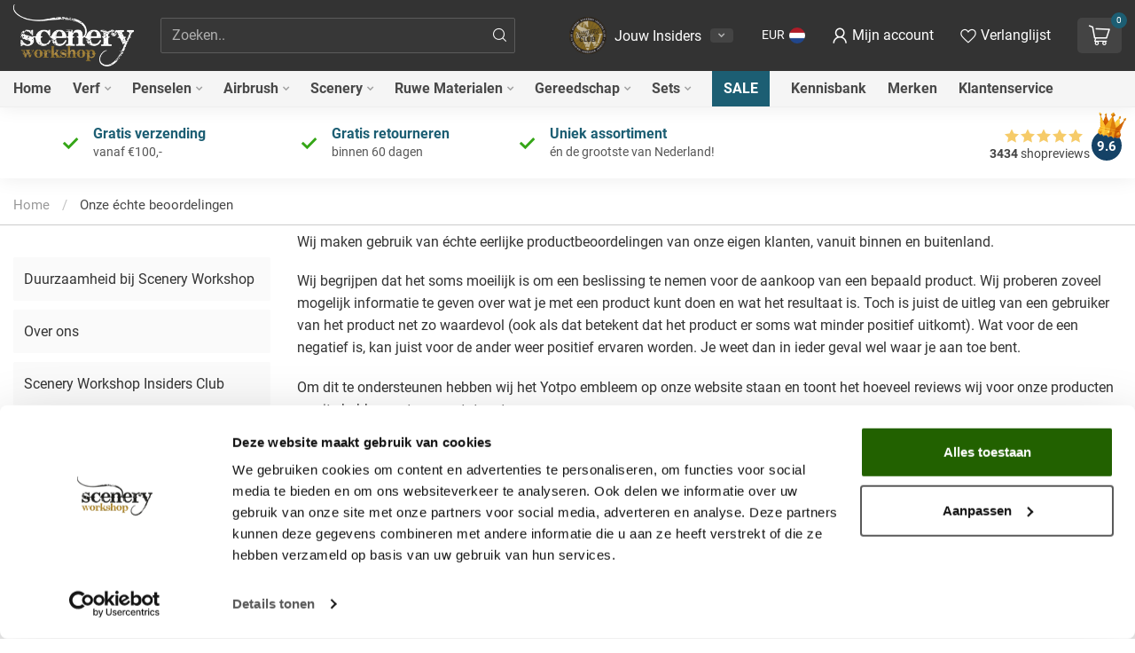

--- FILE ---
content_type: text/html;charset=utf-8
request_url: https://www.sceneryworkshop.nl/nl/service/reviews/
body_size: 36345
content:
<!DOCTYPE html>
<html lang="nl">
  <head>
<link rel="preconnect" href="https://cdn.webshopapp.com">
<link rel="preconnect" href="https://fonts.googleapis.com">
<link rel="preconnect" href="https://fonts.gstatic.com" crossorigin>
<script src="https://cdn-widgetsrepository.yotpo.com/v1/loader/wfhyYUyOnWijUERtlpkyeg"></script>
<!-- <script type="text/javascript" async src="https://cdn.swellrewards.com/loader/wfhyYUyOnWijUERtlpkyeg.js"></script> oud -->

<!--

    Theme Proxima | v1.0.0.1903202301_1_7221
    Theme designed and created by Dyvelopment - We are true e-commerce heroes!

    For custom Lightspeed eCom development or design contact us at www.dyvelopment.com                   
-->


<meta charset="utf-8"/>
<!-- [START] 'blocks/head.rain' -->
<!--

  (c) 2008-2026 Lightspeed Netherlands B.V.
  http://www.lightspeedhq.com
  Generated: 22-01-2026 @ 10:44:38

-->
<link rel="canonical" href="https://www.sceneryworkshop.nl/nl/service/reviews/"/>
<link rel="alternate" href="https://www.sceneryworkshop.nl/nl/index.rss" type="application/rss+xml" title="Nieuwe producten"/>
<meta name="robots" content="noodp,noydir"/>
<meta name="google-site-verification" content="eEW2VNy75wzfv9CGrBLs1UiTWo2qrrqlVP7UTTWDhgM"/>
<meta name="google-site-verification" content="70c7a14be3be3b5552fddf2654fa9ff8"/>
<meta name="google-site-verification" content="uKM2H9sAzuyXmgF3bnnjt_TxBts5LK6ygJGVVgS_DrM"/>
<meta name="google-site-verification" content="fH2DEK89xwe9TlPKLp6Z9HD3qPhEV3E0KqmMfo5IeBo"/>
<meta name="google-site-verification" content="&lt;meta name=&quot;facebook-domain-verification&quot; content=&quot;ujy07r4r4qm6mflfrhzj8o14b2g64p&quot; /&gt;"/>
<meta property="og:url" content="https://www.sceneryworkshop.nl/nl/service/reviews/?source=facebook"/>
<meta property="og:site_name" content="Scenery Workshop BV"/>
<meta property="og:title" content="Onze échte beoordelingen van Scenery Workshop producten"/>
<meta property="og:description" content="Onze échte beoordelingen van Scenery Workshop producten verzameld door Yotpo"/>
<script src="https://app.reloadify.com/javascript/lightspeed_tracker.js"></script>
<script>
(function(w,d,s,l,i){w[l]=w[l]||[];w[l].push({'gtm.start':
new Date().getTime(),event:'gtm.js'});var f=d.getElementsByTagName(s)[0],
j=d.createElement(s),dl=l!='dataLayer'?'&l='+l:'';j.async=true;j.src=
'https://www.googletagmanager.com/gtm.js?id='+i+dl;f.parentNode.insertBefore(j,f);
})(window,document,'script','dataLayer','GTM-MZRVF7J');
</script>
<!--[if lt IE 9]>
<script src="https://cdn.webshopapp.com/assets/html5shiv.js?2025-02-20"></script>
<![endif]-->
<!-- [END] 'blocks/head.rain' -->

<title>Onze échte beoordelingen van Scenery Workshop producten - Scenery Workshop BV</title>

<meta name="dyapps-addons-enabled" content="true">
<meta name="dyapps-addons-version" content="2022081001">
<meta name="dyapps-theme-name" content="Proxima">
<meta name="dyapps-theme-editor" content="true">

<meta name="description" content="Onze échte beoordelingen van Scenery Workshop producten verzameld door Yotpo" />
<meta name="keywords" content="Onze échte beoordelingen van Scenery Workshop producten verzameld door Yotpo" />

<meta http-equiv="X-UA-Compatible" content="IE=edge">
<meta name="viewport" content="width=device-width, initial-scale=1">

<link rel="shortcut icon" href="https://cdn.webshopapp.com/shops/7221/themes/181904/v/1868233/assets/favicon.ico?20230503172737" type="image/x-icon" />
<link rel="preload" as="image" href="https://cdn.webshopapp.com/shops/7221/themes/181904/v/1867555/assets/logo.png?20230503113217">




<!-- Voeg bovenin <head> toe, vóór vendor.bundle.js en global.js -->
<script>
  // Verwijder alle oudere jquery-tags
  document.querySelectorAll('script[src*="jquery-1.12.4"]').forEach(s=>s.remove());
</script>
<script src="https://code.jquery.com/jquery-3.7.1.min.js"></script>
<script src="https://code.jquery.com/jquery-migrate-3.4.1.min.js"></script>

<script>if(navigator.userAgent.indexOf("MSIE ") > -1 || navigator.userAgent.indexOf("Trident/") > -1) { document.write('<script src="https://cdn.webshopapp.com/shops/7221/themes/181904/assets/intersection-observer-polyfill.js?20260109135319">\x3C/script>') }</script>

<style>/*!
 * Bootstrap Reboot v4.6.1 (https://getbootstrap.com/)
 * Copyright 2011-2021 The Bootstrap Authors
 * Copyright 2011-2021 Twitter, Inc.
 * Licensed under MIT (https://github.com/twbs/bootstrap/blob/main/LICENSE)
 * Forked from Normalize.css, licensed MIT (https://github.com/necolas/normalize.css/blob/master/LICENSE.md)
 */*,*::before,*::after{box-sizing:border-box}html{font-family:sans-serif;line-height:1.15;-webkit-text-size-adjust:100%;-webkit-tap-highlight-color:rgba(0,0,0,0)}article,aside,figcaption,figure,footer,header,hgroup,main,nav,section{display:block}body{margin:0;font-family:-apple-system,BlinkMacSystemFont,"Segoe UI",Roboto,"Helvetica Neue",Arial,"Noto Sans","Liberation Sans",sans-serif,"Apple Color Emoji","Segoe UI Emoji","Segoe UI Symbol","Noto Color Emoji";font-size:1rem;font-weight:400;line-height:1.42857143;color:#212529;text-align:left;background-color:#fff}[tabindex="-1"]:focus:not(:focus-visible){outline:0 !important}hr{box-sizing:content-box;height:0;overflow:visible}h1,h2,h3,h4,h5,h6{margin-top:0;margin-bottom:.5rem}p{margin-top:0;margin-bottom:1rem}abbr[title],abbr[data-original-title]{text-decoration:underline;text-decoration:underline dotted;cursor:help;border-bottom:0;text-decoration-skip-ink:none}address{margin-bottom:1rem;font-style:normal;line-height:inherit}ol,ul,dl{margin-top:0;margin-bottom:1rem}ol ol,ul ul,ol ul,ul ol{margin-bottom:0}dt{font-weight:700}dd{margin-bottom:.5rem;margin-left:0}blockquote{margin:0 0 1rem}b,strong{font-weight:bolder}small{font-size:80%}sub,sup{position:relative;font-size:75%;line-height:0;vertical-align:baseline}sub{bottom:-0.25em}sup{top:-0.5em}a{color:#007bff;text-decoration:none;background-color:transparent}a:hover{color:#0056b3;text-decoration:underline}a:not([href]):not([class]){color:inherit;text-decoration:none}a:not([href]):not([class]):hover{color:inherit;text-decoration:none}pre,code,kbd,samp{font-family:SFMono-Regular,Menlo,Monaco,Consolas,"Liberation Mono","Courier New",monospace;font-size:1em}pre{margin-top:0;margin-bottom:1rem;overflow:auto;-ms-overflow-style:scrollbar}figure{margin:0 0 1rem}img{vertical-align:middle;border-style:none}svg{overflow:hidden;vertical-align:middle}table{border-collapse:collapse}caption{padding-top:.75rem;padding-bottom:.75rem;color:#6c757d;text-align:left;caption-side:bottom}th{text-align:inherit;text-align:-webkit-match-parent}label{display:inline-block;margin-bottom:.5rem}button{border-radius:0}button:focus:not(:focus-visible){outline:0}input,button,select,optgroup,textarea{margin:0;font-family:inherit;font-size:inherit;line-height:inherit}button,input{overflow:visible}button,select{text-transform:none}[role=button]{cursor:pointer}select{word-wrap:normal}button,[type=button],[type=reset],[type=submit]{-webkit-appearance:button}button:not(:disabled),[type=button]:not(:disabled),[type=reset]:not(:disabled),[type=submit]:not(:disabled){cursor:pointer}button::-moz-focus-inner,[type=button]::-moz-focus-inner,[type=reset]::-moz-focus-inner,[type=submit]::-moz-focus-inner{padding:0;border-style:none}input[type=radio],input[type=checkbox]{box-sizing:border-box;padding:0}textarea{overflow:auto;resize:vertical}fieldset{min-width:0;padding:0;margin:0;border:0}legend{display:block;width:100%;max-width:100%;padding:0;margin-bottom:.5rem;font-size:1.5rem;line-height:inherit;color:inherit;white-space:normal}progress{vertical-align:baseline}[type=number]::-webkit-inner-spin-button,[type=number]::-webkit-outer-spin-button{height:auto}[type=search]{outline-offset:-2px;-webkit-appearance:none}[type=search]::-webkit-search-decoration{-webkit-appearance:none}::-webkit-file-upload-button{font:inherit;-webkit-appearance:button}output{display:inline-block}summary{display:list-item;cursor:pointer}template{display:none}[hidden]{display:none !important}/*!
 * Bootstrap Grid v4.6.1 (https://getbootstrap.com/)
 * Copyright 2011-2021 The Bootstrap Authors
 * Copyright 2011-2021 Twitter, Inc.
 * Licensed under MIT (https://github.com/twbs/bootstrap/blob/main/LICENSE)
 */html{box-sizing:border-box;-ms-overflow-style:scrollbar}*,*::before,*::after{box-sizing:inherit}.container,.container-fluid,.container-xl,.container-lg,.container-md,.container-sm{width:100%;padding-right:15px;padding-left:15px;margin-right:auto;margin-left:auto}@media(min-width: 576px){.container-sm,.container{max-width:540px}}@media(min-width: 768px){.container-md,.container-sm,.container{max-width:720px}}@media(min-width: 992px){.container-lg,.container-md,.container-sm,.container{max-width:960px}}@media(min-width: 1200px){.container-xl,.container-lg,.container-md,.container-sm,.container{max-width:1140px}}.row{display:flex;flex-wrap:wrap;margin-right:-15px;margin-left:-15px}.no-gutters{margin-right:0;margin-left:0}.no-gutters>.col,.no-gutters>[class*=col-]{padding-right:0;padding-left:0}.col-xl,.col-xl-auto,.col-xl-12,.col-xl-11,.col-xl-10,.col-xl-9,.col-xl-8,.col-xl-7,.col-xl-6,.col-xl-5,.col-xl-4,.col-xl-3,.col-xl-2,.col-xl-1,.col-lg,.col-lg-auto,.col-lg-12,.col-lg-11,.col-lg-10,.col-lg-9,.col-lg-8,.col-lg-7,.col-lg-6,.col-lg-5,.col-lg-4,.col-lg-3,.col-lg-2,.col-lg-1,.col-md,.col-md-auto,.col-md-12,.col-md-11,.col-md-10,.col-md-9,.col-md-8,.col-md-7,.col-md-6,.col-md-5,.col-md-4,.col-md-3,.col-md-2,.col-md-1,.col-sm,.col-sm-auto,.col-sm-12,.col-sm-11,.col-sm-10,.col-sm-9,.col-sm-8,.col-sm-7,.col-sm-6,.col-sm-5,.col-sm-4,.col-sm-3,.col-sm-2,.col-sm-1,.col,.col-auto,.col-12,.col-11,.col-10,.col-9,.col-8,.col-7,.col-6,.col-5,.col-4,.col-3,.col-2,.col-1{position:relative;width:100%;padding-right:15px;padding-left:15px}.col{flex-basis:0;flex-grow:1;max-width:100%}.row-cols-1>*{flex:0 0 100%;max-width:100%}.row-cols-2>*{flex:0 0 50%;max-width:50%}.row-cols-3>*{flex:0 0 33.3333333333%;max-width:33.3333333333%}.row-cols-4>*{flex:0 0 25%;max-width:25%}.row-cols-5>*{flex:0 0 20%;max-width:20%}.row-cols-6>*{flex:0 0 16.6666666667%;max-width:16.6666666667%}.col-auto{flex:0 0 auto;width:auto;max-width:100%}.col-1{flex:0 0 8.33333333%;max-width:8.33333333%}.col-2{flex:0 0 16.66666667%;max-width:16.66666667%}.col-3{flex:0 0 25%;max-width:25%}.col-4{flex:0 0 33.33333333%;max-width:33.33333333%}.col-5{flex:0 0 41.66666667%;max-width:41.66666667%}.col-6{flex:0 0 50%;max-width:50%}.col-7{flex:0 0 58.33333333%;max-width:58.33333333%}.col-8{flex:0 0 66.66666667%;max-width:66.66666667%}.col-9{flex:0 0 75%;max-width:75%}.col-10{flex:0 0 83.33333333%;max-width:83.33333333%}.col-11{flex:0 0 91.66666667%;max-width:91.66666667%}.col-12{flex:0 0 100%;max-width:100%}.order-first{order:-1}.order-last{order:13}.order-0{order:0}.order-1{order:1}.order-2{order:2}.order-3{order:3}.order-4{order:4}.order-5{order:5}.order-6{order:6}.order-7{order:7}.order-8{order:8}.order-9{order:9}.order-10{order:10}.order-11{order:11}.order-12{order:12}.offset-1{margin-left:8.33333333%}.offset-2{margin-left:16.66666667%}.offset-3{margin-left:25%}.offset-4{margin-left:33.33333333%}.offset-5{margin-left:41.66666667%}.offset-6{margin-left:50%}.offset-7{margin-left:58.33333333%}.offset-8{margin-left:66.66666667%}.offset-9{margin-left:75%}.offset-10{margin-left:83.33333333%}.offset-11{margin-left:91.66666667%}@media(min-width: 576px){.col-sm{flex-basis:0;flex-grow:1;max-width:100%}.row-cols-sm-1>*{flex:0 0 100%;max-width:100%}.row-cols-sm-2>*{flex:0 0 50%;max-width:50%}.row-cols-sm-3>*{flex:0 0 33.3333333333%;max-width:33.3333333333%}.row-cols-sm-4>*{flex:0 0 25%;max-width:25%}.row-cols-sm-5>*{flex:0 0 20%;max-width:20%}.row-cols-sm-6>*{flex:0 0 16.6666666667%;max-width:16.6666666667%}.col-sm-auto{flex:0 0 auto;width:auto;max-width:100%}.col-sm-1{flex:0 0 8.33333333%;max-width:8.33333333%}.col-sm-2{flex:0 0 16.66666667%;max-width:16.66666667%}.col-sm-3{flex:0 0 25%;max-width:25%}.col-sm-4{flex:0 0 33.33333333%;max-width:33.33333333%}.col-sm-5{flex:0 0 41.66666667%;max-width:41.66666667%}.col-sm-6{flex:0 0 50%;max-width:50%}.col-sm-7{flex:0 0 58.33333333%;max-width:58.33333333%}.col-sm-8{flex:0 0 66.66666667%;max-width:66.66666667%}.col-sm-9{flex:0 0 75%;max-width:75%}.col-sm-10{flex:0 0 83.33333333%;max-width:83.33333333%}.col-sm-11{flex:0 0 91.66666667%;max-width:91.66666667%}.col-sm-12{flex:0 0 100%;max-width:100%}.order-sm-first{order:-1}.order-sm-last{order:13}.order-sm-0{order:0}.order-sm-1{order:1}.order-sm-2{order:2}.order-sm-3{order:3}.order-sm-4{order:4}.order-sm-5{order:5}.order-sm-6{order:6}.order-sm-7{order:7}.order-sm-8{order:8}.order-sm-9{order:9}.order-sm-10{order:10}.order-sm-11{order:11}.order-sm-12{order:12}.offset-sm-0{margin-left:0}.offset-sm-1{margin-left:8.33333333%}.offset-sm-2{margin-left:16.66666667%}.offset-sm-3{margin-left:25%}.offset-sm-4{margin-left:33.33333333%}.offset-sm-5{margin-left:41.66666667%}.offset-sm-6{margin-left:50%}.offset-sm-7{margin-left:58.33333333%}.offset-sm-8{margin-left:66.66666667%}.offset-sm-9{margin-left:75%}.offset-sm-10{margin-left:83.33333333%}.offset-sm-11{margin-left:91.66666667%}}@media(min-width: 768px){.col-md{flex-basis:0;flex-grow:1;max-width:100%}.row-cols-md-1>*{flex:0 0 100%;max-width:100%}.row-cols-md-2>*{flex:0 0 50%;max-width:50%}.row-cols-md-3>*{flex:0 0 33.3333333333%;max-width:33.3333333333%}.row-cols-md-4>*{flex:0 0 25%;max-width:25%}.row-cols-md-5>*{flex:0 0 20%;max-width:20%}.row-cols-md-6>*{flex:0 0 16.6666666667%;max-width:16.6666666667%}.col-md-auto{flex:0 0 auto;width:auto;max-width:100%}.col-md-1{flex:0 0 8.33333333%;max-width:8.33333333%}.col-md-2{flex:0 0 16.66666667%;max-width:16.66666667%}.col-md-3{flex:0 0 25%;max-width:25%}.col-md-4{flex:0 0 33.33333333%;max-width:33.33333333%}.col-md-5{flex:0 0 41.66666667%;max-width:41.66666667%}.col-md-6{flex:0 0 50%;max-width:50%}.col-md-7{flex:0 0 58.33333333%;max-width:58.33333333%}.col-md-8{flex:0 0 66.66666667%;max-width:66.66666667%}.col-md-9{flex:0 0 75%;max-width:75%}.col-md-10{flex:0 0 83.33333333%;max-width:83.33333333%}.col-md-11{flex:0 0 91.66666667%;max-width:91.66666667%}.col-md-12{flex:0 0 100%;max-width:100%}.order-md-first{order:-1}.order-md-last{order:13}.order-md-0{order:0}.order-md-1{order:1}.order-md-2{order:2}.order-md-3{order:3}.order-md-4{order:4}.order-md-5{order:5}.order-md-6{order:6}.order-md-7{order:7}.order-md-8{order:8}.order-md-9{order:9}.order-md-10{order:10}.order-md-11{order:11}.order-md-12{order:12}.offset-md-0{margin-left:0}.offset-md-1{margin-left:8.33333333%}.offset-md-2{margin-left:16.66666667%}.offset-md-3{margin-left:25%}.offset-md-4{margin-left:33.33333333%}.offset-md-5{margin-left:41.66666667%}.offset-md-6{margin-left:50%}.offset-md-7{margin-left:58.33333333%}.offset-md-8{margin-left:66.66666667%}.offset-md-9{margin-left:75%}.offset-md-10{margin-left:83.33333333%}.offset-md-11{margin-left:91.66666667%}}@media(min-width: 992px){.col-lg{flex-basis:0;flex-grow:1;max-width:100%}.row-cols-lg-1>*{flex:0 0 100%;max-width:100%}.row-cols-lg-2>*{flex:0 0 50%;max-width:50%}.row-cols-lg-3>*{flex:0 0 33.3333333333%;max-width:33.3333333333%}.row-cols-lg-4>*{flex:0 0 25%;max-width:25%}.row-cols-lg-5>*{flex:0 0 20%;max-width:20%}.row-cols-lg-6>*{flex:0 0 16.6666666667%;max-width:16.6666666667%}.col-lg-auto{flex:0 0 auto;width:auto;max-width:100%}.col-lg-1{flex:0 0 8.33333333%;max-width:8.33333333%}.col-lg-2{flex:0 0 16.66666667%;max-width:16.66666667%}.col-lg-3{flex:0 0 25%;max-width:25%}.col-lg-4{flex:0 0 33.33333333%;max-width:33.33333333%}.col-lg-5{flex:0 0 41.66666667%;max-width:41.66666667%}.col-lg-6{flex:0 0 50%;max-width:50%}.col-lg-7{flex:0 0 58.33333333%;max-width:58.33333333%}.col-lg-8{flex:0 0 66.66666667%;max-width:66.66666667%}.col-lg-9{flex:0 0 75%;max-width:75%}.col-lg-10{flex:0 0 83.33333333%;max-width:83.33333333%}.col-lg-11{flex:0 0 91.66666667%;max-width:91.66666667%}.col-lg-12{flex:0 0 100%;max-width:100%}.order-lg-first{order:-1}.order-lg-last{order:13}.order-lg-0{order:0}.order-lg-1{order:1}.order-lg-2{order:2}.order-lg-3{order:3}.order-lg-4{order:4}.order-lg-5{order:5}.order-lg-6{order:6}.order-lg-7{order:7}.order-lg-8{order:8}.order-lg-9{order:9}.order-lg-10{order:10}.order-lg-11{order:11}.order-lg-12{order:12}.offset-lg-0{margin-left:0}.offset-lg-1{margin-left:8.33333333%}.offset-lg-2{margin-left:16.66666667%}.offset-lg-3{margin-left:25%}.offset-lg-4{margin-left:33.33333333%}.offset-lg-5{margin-left:41.66666667%}.offset-lg-6{margin-left:50%}.offset-lg-7{margin-left:58.33333333%}.offset-lg-8{margin-left:66.66666667%}.offset-lg-9{margin-left:75%}.offset-lg-10{margin-left:83.33333333%}.offset-lg-11{margin-left:91.66666667%}}@media(min-width: 1200px){.col-xl{flex-basis:0;flex-grow:1;max-width:100%}.row-cols-xl-1>*{flex:0 0 100%;max-width:100%}.row-cols-xl-2>*{flex:0 0 50%;max-width:50%}.row-cols-xl-3>*{flex:0 0 33.3333333333%;max-width:33.3333333333%}.row-cols-xl-4>*{flex:0 0 25%;max-width:25%}.row-cols-xl-5>*{flex:0 0 20%;max-width:20%}.row-cols-xl-6>*{flex:0 0 16.6666666667%;max-width:16.6666666667%}.col-xl-auto{flex:0 0 auto;width:auto;max-width:100%}.col-xl-1{flex:0 0 8.33333333%;max-width:8.33333333%}.col-xl-2{flex:0 0 16.66666667%;max-width:16.66666667%}.col-xl-3{flex:0 0 25%;max-width:25%}.col-xl-4{flex:0 0 33.33333333%;max-width:33.33333333%}.col-xl-5{flex:0 0 41.66666667%;max-width:41.66666667%}.col-xl-6{flex:0 0 50%;max-width:50%}.col-xl-7{flex:0 0 58.33333333%;max-width:58.33333333%}.col-xl-8{flex:0 0 66.66666667%;max-width:66.66666667%}.col-xl-9{flex:0 0 75%;max-width:75%}.col-xl-10{flex:0 0 83.33333333%;max-width:83.33333333%}.col-xl-11{flex:0 0 91.66666667%;max-width:91.66666667%}.col-xl-12{flex:0 0 100%;max-width:100%}.order-xl-first{order:-1}.order-xl-last{order:13}.order-xl-0{order:0}.order-xl-1{order:1}.order-xl-2{order:2}.order-xl-3{order:3}.order-xl-4{order:4}.order-xl-5{order:5}.order-xl-6{order:6}.order-xl-7{order:7}.order-xl-8{order:8}.order-xl-9{order:9}.order-xl-10{order:10}.order-xl-11{order:11}.order-xl-12{order:12}.offset-xl-0{margin-left:0}.offset-xl-1{margin-left:8.33333333%}.offset-xl-2{margin-left:16.66666667%}.offset-xl-3{margin-left:25%}.offset-xl-4{margin-left:33.33333333%}.offset-xl-5{margin-left:41.66666667%}.offset-xl-6{margin-left:50%}.offset-xl-7{margin-left:58.33333333%}.offset-xl-8{margin-left:66.66666667%}.offset-xl-9{margin-left:75%}.offset-xl-10{margin-left:83.33333333%}.offset-xl-11{margin-left:91.66666667%}}.d-none{display:none !important}.d-inline{display:inline !important}.d-inline-block{display:inline-block !important}.d-block{display:block !important}.d-table{display:table !important}.d-table-row{display:table-row !important}.d-table-cell{display:table-cell !important}.d-flex{display:flex !important}.d-inline-flex{display:inline-flex !important}@media(min-width: 576px){.d-sm-none{display:none !important}.d-sm-inline{display:inline !important}.d-sm-inline-block{display:inline-block !important}.d-sm-block{display:block !important}.d-sm-table{display:table !important}.d-sm-table-row{display:table-row !important}.d-sm-table-cell{display:table-cell !important}.d-sm-flex{display:flex !important}.d-sm-inline-flex{display:inline-flex !important}}@media(min-width: 768px){.d-md-none{display:none !important}.d-md-inline{display:inline !important}.d-md-inline-block{display:inline-block !important}.d-md-block{display:block !important}.d-md-table{display:table !important}.d-md-table-row{display:table-row !important}.d-md-table-cell{display:table-cell !important}.d-md-flex{display:flex !important}.d-md-inline-flex{display:inline-flex !important}}@media(min-width: 992px){.d-lg-none{display:none !important}.d-lg-inline{display:inline !important}.d-lg-inline-block{display:inline-block !important}.d-lg-block{display:block !important}.d-lg-table{display:table !important}.d-lg-table-row{display:table-row !important}.d-lg-table-cell{display:table-cell !important}.d-lg-flex{display:flex !important}.d-lg-inline-flex{display:inline-flex !important}}@media(min-width: 1200px){.d-xl-none{display:none !important}.d-xl-inline{display:inline !important}.d-xl-inline-block{display:inline-block !important}.d-xl-block{display:block !important}.d-xl-table{display:table !important}.d-xl-table-row{display:table-row !important}.d-xl-table-cell{display:table-cell !important}.d-xl-flex{display:flex !important}.d-xl-inline-flex{display:inline-flex !important}}@media print{.d-print-none{display:none !important}.d-print-inline{display:inline !important}.d-print-inline-block{display:inline-block !important}.d-print-block{display:block !important}.d-print-table{display:table !important}.d-print-table-row{display:table-row !important}.d-print-table-cell{display:table-cell !important}.d-print-flex{display:flex !important}.d-print-inline-flex{display:inline-flex !important}}.flex-row{flex-direction:row !important}.flex-column{flex-direction:column !important}.flex-row-reverse{flex-direction:row-reverse !important}.flex-column-reverse{flex-direction:column-reverse !important}.flex-wrap{flex-wrap:wrap !important}.flex-nowrap{flex-wrap:nowrap !important}.flex-wrap-reverse{flex-wrap:wrap-reverse !important}.flex-fill{flex:1 1 auto !important}.flex-grow-0{flex-grow:0 !important}.flex-grow-1{flex-grow:1 !important}.flex-shrink-0{flex-shrink:0 !important}.flex-shrink-1{flex-shrink:1 !important}.justify-content-start{justify-content:flex-start !important}.justify-content-end{justify-content:flex-end !important}.justify-content-center{justify-content:center !important}.justify-content-between{justify-content:space-between !important}.justify-content-around{justify-content:space-around !important}.align-items-start{align-items:flex-start !important}.align-items-end{align-items:flex-end !important}.align-items-center{align-items:center !important}.align-items-baseline{align-items:baseline !important}.align-items-stretch{align-items:stretch !important}.align-content-start{align-content:flex-start !important}.align-content-end{align-content:flex-end !important}.align-content-center{align-content:center !important}.align-content-between{align-content:space-between !important}.align-content-around{align-content:space-around !important}.align-content-stretch{align-content:stretch !important}.align-self-auto{align-self:auto !important}.align-self-start{align-self:flex-start !important}.align-self-end{align-self:flex-end !important}.align-self-center{align-self:center !important}.align-self-baseline{align-self:baseline !important}.align-self-stretch{align-self:stretch !important}@media(min-width: 576px){.flex-sm-row{flex-direction:row !important}.flex-sm-column{flex-direction:column !important}.flex-sm-row-reverse{flex-direction:row-reverse !important}.flex-sm-column-reverse{flex-direction:column-reverse !important}.flex-sm-wrap{flex-wrap:wrap !important}.flex-sm-nowrap{flex-wrap:nowrap !important}.flex-sm-wrap-reverse{flex-wrap:wrap-reverse !important}.flex-sm-fill{flex:1 1 auto !important}.flex-sm-grow-0{flex-grow:0 !important}.flex-sm-grow-1{flex-grow:1 !important}.flex-sm-shrink-0{flex-shrink:0 !important}.flex-sm-shrink-1{flex-shrink:1 !important}.justify-content-sm-start{justify-content:flex-start !important}.justify-content-sm-end{justify-content:flex-end !important}.justify-content-sm-center{justify-content:center !important}.justify-content-sm-between{justify-content:space-between !important}.justify-content-sm-around{justify-content:space-around !important}.align-items-sm-start{align-items:flex-start !important}.align-items-sm-end{align-items:flex-end !important}.align-items-sm-center{align-items:center !important}.align-items-sm-baseline{align-items:baseline !important}.align-items-sm-stretch{align-items:stretch !important}.align-content-sm-start{align-content:flex-start !important}.align-content-sm-end{align-content:flex-end !important}.align-content-sm-center{align-content:center !important}.align-content-sm-between{align-content:space-between !important}.align-content-sm-around{align-content:space-around !important}.align-content-sm-stretch{align-content:stretch !important}.align-self-sm-auto{align-self:auto !important}.align-self-sm-start{align-self:flex-start !important}.align-self-sm-end{align-self:flex-end !important}.align-self-sm-center{align-self:center !important}.align-self-sm-baseline{align-self:baseline !important}.align-self-sm-stretch{align-self:stretch !important}}@media(min-width: 768px){.flex-md-row{flex-direction:row !important}.flex-md-column{flex-direction:column !important}.flex-md-row-reverse{flex-direction:row-reverse !important}.flex-md-column-reverse{flex-direction:column-reverse !important}.flex-md-wrap{flex-wrap:wrap !important}.flex-md-nowrap{flex-wrap:nowrap !important}.flex-md-wrap-reverse{flex-wrap:wrap-reverse !important}.flex-md-fill{flex:1 1 auto !important}.flex-md-grow-0{flex-grow:0 !important}.flex-md-grow-1{flex-grow:1 !important}.flex-md-shrink-0{flex-shrink:0 !important}.flex-md-shrink-1{flex-shrink:1 !important}.justify-content-md-start{justify-content:flex-start !important}.justify-content-md-end{justify-content:flex-end !important}.justify-content-md-center{justify-content:center !important}.justify-content-md-between{justify-content:space-between !important}.justify-content-md-around{justify-content:space-around !important}.align-items-md-start{align-items:flex-start !important}.align-items-md-end{align-items:flex-end !important}.align-items-md-center{align-items:center !important}.align-items-md-baseline{align-items:baseline !important}.align-items-md-stretch{align-items:stretch !important}.align-content-md-start{align-content:flex-start !important}.align-content-md-end{align-content:flex-end !important}.align-content-md-center{align-content:center !important}.align-content-md-between{align-content:space-between !important}.align-content-md-around{align-content:space-around !important}.align-content-md-stretch{align-content:stretch !important}.align-self-md-auto{align-self:auto !important}.align-self-md-start{align-self:flex-start !important}.align-self-md-end{align-self:flex-end !important}.align-self-md-center{align-self:center !important}.align-self-md-baseline{align-self:baseline !important}.align-self-md-stretch{align-self:stretch !important}}@media(min-width: 992px){.flex-lg-row{flex-direction:row !important}.flex-lg-column{flex-direction:column !important}.flex-lg-row-reverse{flex-direction:row-reverse !important}.flex-lg-column-reverse{flex-direction:column-reverse !important}.flex-lg-wrap{flex-wrap:wrap !important}.flex-lg-nowrap{flex-wrap:nowrap !important}.flex-lg-wrap-reverse{flex-wrap:wrap-reverse !important}.flex-lg-fill{flex:1 1 auto !important}.flex-lg-grow-0{flex-grow:0 !important}.flex-lg-grow-1{flex-grow:1 !important}.flex-lg-shrink-0{flex-shrink:0 !important}.flex-lg-shrink-1{flex-shrink:1 !important}.justify-content-lg-start{justify-content:flex-start !important}.justify-content-lg-end{justify-content:flex-end !important}.justify-content-lg-center{justify-content:center !important}.justify-content-lg-between{justify-content:space-between !important}.justify-content-lg-around{justify-content:space-around !important}.align-items-lg-start{align-items:flex-start !important}.align-items-lg-end{align-items:flex-end !important}.align-items-lg-center{align-items:center !important}.align-items-lg-baseline{align-items:baseline !important}.align-items-lg-stretch{align-items:stretch !important}.align-content-lg-start{align-content:flex-start !important}.align-content-lg-end{align-content:flex-end !important}.align-content-lg-center{align-content:center !important}.align-content-lg-between{align-content:space-between !important}.align-content-lg-around{align-content:space-around !important}.align-content-lg-stretch{align-content:stretch !important}.align-self-lg-auto{align-self:auto !important}.align-self-lg-start{align-self:flex-start !important}.align-self-lg-end{align-self:flex-end !important}.align-self-lg-center{align-self:center !important}.align-self-lg-baseline{align-self:baseline !important}.align-self-lg-stretch{align-self:stretch !important}}@media(min-width: 1200px){.flex-xl-row{flex-direction:row !important}.flex-xl-column{flex-direction:column !important}.flex-xl-row-reverse{flex-direction:row-reverse !important}.flex-xl-column-reverse{flex-direction:column-reverse !important}.flex-xl-wrap{flex-wrap:wrap !important}.flex-xl-nowrap{flex-wrap:nowrap !important}.flex-xl-wrap-reverse{flex-wrap:wrap-reverse !important}.flex-xl-fill{flex:1 1 auto !important}.flex-xl-grow-0{flex-grow:0 !important}.flex-xl-grow-1{flex-grow:1 !important}.flex-xl-shrink-0{flex-shrink:0 !important}.flex-xl-shrink-1{flex-shrink:1 !important}.justify-content-xl-start{justify-content:flex-start !important}.justify-content-xl-end{justify-content:flex-end !important}.justify-content-xl-center{justify-content:center !important}.justify-content-xl-between{justify-content:space-between !important}.justify-content-xl-around{justify-content:space-around !important}.align-items-xl-start{align-items:flex-start !important}.align-items-xl-end{align-items:flex-end !important}.align-items-xl-center{align-items:center !important}.align-items-xl-baseline{align-items:baseline !important}.align-items-xl-stretch{align-items:stretch !important}.align-content-xl-start{align-content:flex-start !important}.align-content-xl-end{align-content:flex-end !important}.align-content-xl-center{align-content:center !important}.align-content-xl-between{align-content:space-between !important}.align-content-xl-around{align-content:space-around !important}.align-content-xl-stretch{align-content:stretch !important}.align-self-xl-auto{align-self:auto !important}.align-self-xl-start{align-self:flex-start !important}.align-self-xl-end{align-self:flex-end !important}.align-self-xl-center{align-self:center !important}.align-self-xl-baseline{align-self:baseline !important}.align-self-xl-stretch{align-self:stretch !important}}.m-0{margin:0 !important}.mt-0,.my-0{margin-top:0 !important}.mr-0,.mx-0{margin-right:0 !important}.mb-0,.my-0{margin-bottom:0 !important}.ml-0,.mx-0{margin-left:0 !important}.m-1{margin:5px !important}.mt-1,.my-1{margin-top:5px !important}.mr-1,.mx-1{margin-right:5px !important}.mb-1,.my-1{margin-bottom:5px !important}.ml-1,.mx-1{margin-left:5px !important}.m-2{margin:10px !important}.mt-2,.my-2{margin-top:10px !important}.mr-2,.mx-2{margin-right:10px !important}.mb-2,.my-2{margin-bottom:10px !important}.ml-2,.mx-2{margin-left:10px !important}.m-3{margin:15px !important}.mt-3,.my-3{margin-top:15px !important}.mr-3,.mx-3{margin-right:15px !important}.mb-3,.my-3{margin-bottom:15px !important}.ml-3,.mx-3{margin-left:15px !important}.m-4{margin:30px !important}.mt-4,.my-4{margin-top:30px !important}.mr-4,.mx-4{margin-right:30px !important}.mb-4,.my-4{margin-bottom:30px !important}.ml-4,.mx-4{margin-left:30px !important}.m-5{margin:50px !important}.mt-5,.my-5{margin-top:50px !important}.mr-5,.mx-5{margin-right:50px !important}.mb-5,.my-5{margin-bottom:50px !important}.ml-5,.mx-5{margin-left:50px !important}.m-6{margin:80px !important}.mt-6,.my-6{margin-top:80px !important}.mr-6,.mx-6{margin-right:80px !important}.mb-6,.my-6{margin-bottom:80px !important}.ml-6,.mx-6{margin-left:80px !important}.p-0{padding:0 !important}.pt-0,.py-0{padding-top:0 !important}.pr-0,.px-0{padding-right:0 !important}.pb-0,.py-0{padding-bottom:0 !important}.pl-0,.px-0{padding-left:0 !important}.p-1{padding:5px !important}.pt-1,.py-1{padding-top:5px !important}.pr-1,.px-1{padding-right:5px !important}.pb-1,.py-1{padding-bottom:5px !important}.pl-1,.px-1{padding-left:5px !important}.p-2{padding:10px !important}.pt-2,.py-2{padding-top:10px !important}.pr-2,.px-2{padding-right:10px !important}.pb-2,.py-2{padding-bottom:10px !important}.pl-2,.px-2{padding-left:10px !important}.p-3{padding:15px !important}.pt-3,.py-3{padding-top:15px !important}.pr-3,.px-3{padding-right:15px !important}.pb-3,.py-3{padding-bottom:15px !important}.pl-3,.px-3{padding-left:15px !important}.p-4{padding:30px !important}.pt-4,.py-4{padding-top:30px !important}.pr-4,.px-4{padding-right:30px !important}.pb-4,.py-4{padding-bottom:30px !important}.pl-4,.px-4{padding-left:30px !important}.p-5{padding:50px !important}.pt-5,.py-5{padding-top:50px !important}.pr-5,.px-5{padding-right:50px !important}.pb-5,.py-5{padding-bottom:50px !important}.pl-5,.px-5{padding-left:50px !important}.p-6{padding:80px !important}.pt-6,.py-6{padding-top:80px !important}.pr-6,.px-6{padding-right:80px !important}.pb-6,.py-6{padding-bottom:80px !important}.pl-6,.px-6{padding-left:80px !important}.m-n1{margin:-5px !important}.mt-n1,.my-n1{margin-top:-5px !important}.mr-n1,.mx-n1{margin-right:-5px !important}.mb-n1,.my-n1{margin-bottom:-5px !important}.ml-n1,.mx-n1{margin-left:-5px !important}.m-n2{margin:-10px !important}.mt-n2,.my-n2{margin-top:-10px !important}.mr-n2,.mx-n2{margin-right:-10px !important}.mb-n2,.my-n2{margin-bottom:-10px !important}.ml-n2,.mx-n2{margin-left:-10px !important}.m-n3{margin:-15px !important}.mt-n3,.my-n3{margin-top:-15px !important}.mr-n3,.mx-n3{margin-right:-15px !important}.mb-n3,.my-n3{margin-bottom:-15px !important}.ml-n3,.mx-n3{margin-left:-15px !important}.m-n4{margin:-30px !important}.mt-n4,.my-n4{margin-top:-30px !important}.mr-n4,.mx-n4{margin-right:-30px !important}.mb-n4,.my-n4{margin-bottom:-30px !important}.ml-n4,.mx-n4{margin-left:-30px !important}.m-n5{margin:-50px !important}.mt-n5,.my-n5{margin-top:-50px !important}.mr-n5,.mx-n5{margin-right:-50px !important}.mb-n5,.my-n5{margin-bottom:-50px !important}.ml-n5,.mx-n5{margin-left:-50px !important}.m-n6{margin:-80px !important}.mt-n6,.my-n6{margin-top:-80px !important}.mr-n6,.mx-n6{margin-right:-80px !important}.mb-n6,.my-n6{margin-bottom:-80px !important}.ml-n6,.mx-n6{margin-left:-80px !important}.m-auto{margin:auto !important}.mt-auto,.my-auto{margin-top:auto !important}.mr-auto,.mx-auto{margin-right:auto !important}.mb-auto,.my-auto{margin-bottom:auto !important}.ml-auto,.mx-auto{margin-left:auto !important}@media(min-width: 576px){.m-sm-0{margin:0 !important}.mt-sm-0,.my-sm-0{margin-top:0 !important}.mr-sm-0,.mx-sm-0{margin-right:0 !important}.mb-sm-0,.my-sm-0{margin-bottom:0 !important}.ml-sm-0,.mx-sm-0{margin-left:0 !important}.m-sm-1{margin:5px !important}.mt-sm-1,.my-sm-1{margin-top:5px !important}.mr-sm-1,.mx-sm-1{margin-right:5px !important}.mb-sm-1,.my-sm-1{margin-bottom:5px !important}.ml-sm-1,.mx-sm-1{margin-left:5px !important}.m-sm-2{margin:10px !important}.mt-sm-2,.my-sm-2{margin-top:10px !important}.mr-sm-2,.mx-sm-2{margin-right:10px !important}.mb-sm-2,.my-sm-2{margin-bottom:10px !important}.ml-sm-2,.mx-sm-2{margin-left:10px !important}.m-sm-3{margin:15px !important}.mt-sm-3,.my-sm-3{margin-top:15px !important}.mr-sm-3,.mx-sm-3{margin-right:15px !important}.mb-sm-3,.my-sm-3{margin-bottom:15px !important}.ml-sm-3,.mx-sm-3{margin-left:15px !important}.m-sm-4{margin:30px !important}.mt-sm-4,.my-sm-4{margin-top:30px !important}.mr-sm-4,.mx-sm-4{margin-right:30px !important}.mb-sm-4,.my-sm-4{margin-bottom:30px !important}.ml-sm-4,.mx-sm-4{margin-left:30px !important}.m-sm-5{margin:50px !important}.mt-sm-5,.my-sm-5{margin-top:50px !important}.mr-sm-5,.mx-sm-5{margin-right:50px !important}.mb-sm-5,.my-sm-5{margin-bottom:50px !important}.ml-sm-5,.mx-sm-5{margin-left:50px !important}.m-sm-6{margin:80px !important}.mt-sm-6,.my-sm-6{margin-top:80px !important}.mr-sm-6,.mx-sm-6{margin-right:80px !important}.mb-sm-6,.my-sm-6{margin-bottom:80px !important}.ml-sm-6,.mx-sm-6{margin-left:80px !important}.p-sm-0{padding:0 !important}.pt-sm-0,.py-sm-0{padding-top:0 !important}.pr-sm-0,.px-sm-0{padding-right:0 !important}.pb-sm-0,.py-sm-0{padding-bottom:0 !important}.pl-sm-0,.px-sm-0{padding-left:0 !important}.p-sm-1{padding:5px !important}.pt-sm-1,.py-sm-1{padding-top:5px !important}.pr-sm-1,.px-sm-1{padding-right:5px !important}.pb-sm-1,.py-sm-1{padding-bottom:5px !important}.pl-sm-1,.px-sm-1{padding-left:5px !important}.p-sm-2{padding:10px !important}.pt-sm-2,.py-sm-2{padding-top:10px !important}.pr-sm-2,.px-sm-2{padding-right:10px !important}.pb-sm-2,.py-sm-2{padding-bottom:10px !important}.pl-sm-2,.px-sm-2{padding-left:10px !important}.p-sm-3{padding:15px !important}.pt-sm-3,.py-sm-3{padding-top:15px !important}.pr-sm-3,.px-sm-3{padding-right:15px !important}.pb-sm-3,.py-sm-3{padding-bottom:15px !important}.pl-sm-3,.px-sm-3{padding-left:15px !important}.p-sm-4{padding:30px !important}.pt-sm-4,.py-sm-4{padding-top:30px !important}.pr-sm-4,.px-sm-4{padding-right:30px !important}.pb-sm-4,.py-sm-4{padding-bottom:30px !important}.pl-sm-4,.px-sm-4{padding-left:30px !important}.p-sm-5{padding:50px !important}.pt-sm-5,.py-sm-5{padding-top:50px !important}.pr-sm-5,.px-sm-5{padding-right:50px !important}.pb-sm-5,.py-sm-5{padding-bottom:50px !important}.pl-sm-5,.px-sm-5{padding-left:50px !important}.p-sm-6{padding:80px !important}.pt-sm-6,.py-sm-6{padding-top:80px !important}.pr-sm-6,.px-sm-6{padding-right:80px !important}.pb-sm-6,.py-sm-6{padding-bottom:80px !important}.pl-sm-6,.px-sm-6{padding-left:80px !important}.m-sm-n1{margin:-5px !important}.mt-sm-n1,.my-sm-n1{margin-top:-5px !important}.mr-sm-n1,.mx-sm-n1{margin-right:-5px !important}.mb-sm-n1,.my-sm-n1{margin-bottom:-5px !important}.ml-sm-n1,.mx-sm-n1{margin-left:-5px !important}.m-sm-n2{margin:-10px !important}.mt-sm-n2,.my-sm-n2{margin-top:-10px !important}.mr-sm-n2,.mx-sm-n2{margin-right:-10px !important}.mb-sm-n2,.my-sm-n2{margin-bottom:-10px !important}.ml-sm-n2,.mx-sm-n2{margin-left:-10px !important}.m-sm-n3{margin:-15px !important}.mt-sm-n3,.my-sm-n3{margin-top:-15px !important}.mr-sm-n3,.mx-sm-n3{margin-right:-15px !important}.mb-sm-n3,.my-sm-n3{margin-bottom:-15px !important}.ml-sm-n3,.mx-sm-n3{margin-left:-15px !important}.m-sm-n4{margin:-30px !important}.mt-sm-n4,.my-sm-n4{margin-top:-30px !important}.mr-sm-n4,.mx-sm-n4{margin-right:-30px !important}.mb-sm-n4,.my-sm-n4{margin-bottom:-30px !important}.ml-sm-n4,.mx-sm-n4{margin-left:-30px !important}.m-sm-n5{margin:-50px !important}.mt-sm-n5,.my-sm-n5{margin-top:-50px !important}.mr-sm-n5,.mx-sm-n5{margin-right:-50px !important}.mb-sm-n5,.my-sm-n5{margin-bottom:-50px !important}.ml-sm-n5,.mx-sm-n5{margin-left:-50px !important}.m-sm-n6{margin:-80px !important}.mt-sm-n6,.my-sm-n6{margin-top:-80px !important}.mr-sm-n6,.mx-sm-n6{margin-right:-80px !important}.mb-sm-n6,.my-sm-n6{margin-bottom:-80px !important}.ml-sm-n6,.mx-sm-n6{margin-left:-80px !important}.m-sm-auto{margin:auto !important}.mt-sm-auto,.my-sm-auto{margin-top:auto !important}.mr-sm-auto,.mx-sm-auto{margin-right:auto !important}.mb-sm-auto,.my-sm-auto{margin-bottom:auto !important}.ml-sm-auto,.mx-sm-auto{margin-left:auto !important}}@media(min-width: 768px){.m-md-0{margin:0 !important}.mt-md-0,.my-md-0{margin-top:0 !important}.mr-md-0,.mx-md-0{margin-right:0 !important}.mb-md-0,.my-md-0{margin-bottom:0 !important}.ml-md-0,.mx-md-0{margin-left:0 !important}.m-md-1{margin:5px !important}.mt-md-1,.my-md-1{margin-top:5px !important}.mr-md-1,.mx-md-1{margin-right:5px !important}.mb-md-1,.my-md-1{margin-bottom:5px !important}.ml-md-1,.mx-md-1{margin-left:5px !important}.m-md-2{margin:10px !important}.mt-md-2,.my-md-2{margin-top:10px !important}.mr-md-2,.mx-md-2{margin-right:10px !important}.mb-md-2,.my-md-2{margin-bottom:10px !important}.ml-md-2,.mx-md-2{margin-left:10px !important}.m-md-3{margin:15px !important}.mt-md-3,.my-md-3{margin-top:15px !important}.mr-md-3,.mx-md-3{margin-right:15px !important}.mb-md-3,.my-md-3{margin-bottom:15px !important}.ml-md-3,.mx-md-3{margin-left:15px !important}.m-md-4{margin:30px !important}.mt-md-4,.my-md-4{margin-top:30px !important}.mr-md-4,.mx-md-4{margin-right:30px !important}.mb-md-4,.my-md-4{margin-bottom:30px !important}.ml-md-4,.mx-md-4{margin-left:30px !important}.m-md-5{margin:50px !important}.mt-md-5,.my-md-5{margin-top:50px !important}.mr-md-5,.mx-md-5{margin-right:50px !important}.mb-md-5,.my-md-5{margin-bottom:50px !important}.ml-md-5,.mx-md-5{margin-left:50px !important}.m-md-6{margin:80px !important}.mt-md-6,.my-md-6{margin-top:80px !important}.mr-md-6,.mx-md-6{margin-right:80px !important}.mb-md-6,.my-md-6{margin-bottom:80px !important}.ml-md-6,.mx-md-6{margin-left:80px !important}.p-md-0{padding:0 !important}.pt-md-0,.py-md-0{padding-top:0 !important}.pr-md-0,.px-md-0{padding-right:0 !important}.pb-md-0,.py-md-0{padding-bottom:0 !important}.pl-md-0,.px-md-0{padding-left:0 !important}.p-md-1{padding:5px !important}.pt-md-1,.py-md-1{padding-top:5px !important}.pr-md-1,.px-md-1{padding-right:5px !important}.pb-md-1,.py-md-1{padding-bottom:5px !important}.pl-md-1,.px-md-1{padding-left:5px !important}.p-md-2{padding:10px !important}.pt-md-2,.py-md-2{padding-top:10px !important}.pr-md-2,.px-md-2{padding-right:10px !important}.pb-md-2,.py-md-2{padding-bottom:10px !important}.pl-md-2,.px-md-2{padding-left:10px !important}.p-md-3{padding:15px !important}.pt-md-3,.py-md-3{padding-top:15px !important}.pr-md-3,.px-md-3{padding-right:15px !important}.pb-md-3,.py-md-3{padding-bottom:15px !important}.pl-md-3,.px-md-3{padding-left:15px !important}.p-md-4{padding:30px !important}.pt-md-4,.py-md-4{padding-top:30px !important}.pr-md-4,.px-md-4{padding-right:30px !important}.pb-md-4,.py-md-4{padding-bottom:30px !important}.pl-md-4,.px-md-4{padding-left:30px !important}.p-md-5{padding:50px !important}.pt-md-5,.py-md-5{padding-top:50px !important}.pr-md-5,.px-md-5{padding-right:50px !important}.pb-md-5,.py-md-5{padding-bottom:50px !important}.pl-md-5,.px-md-5{padding-left:50px !important}.p-md-6{padding:80px !important}.pt-md-6,.py-md-6{padding-top:80px !important}.pr-md-6,.px-md-6{padding-right:80px !important}.pb-md-6,.py-md-6{padding-bottom:80px !important}.pl-md-6,.px-md-6{padding-left:80px !important}.m-md-n1{margin:-5px !important}.mt-md-n1,.my-md-n1{margin-top:-5px !important}.mr-md-n1,.mx-md-n1{margin-right:-5px !important}.mb-md-n1,.my-md-n1{margin-bottom:-5px !important}.ml-md-n1,.mx-md-n1{margin-left:-5px !important}.m-md-n2{margin:-10px !important}.mt-md-n2,.my-md-n2{margin-top:-10px !important}.mr-md-n2,.mx-md-n2{margin-right:-10px !important}.mb-md-n2,.my-md-n2{margin-bottom:-10px !important}.ml-md-n2,.mx-md-n2{margin-left:-10px !important}.m-md-n3{margin:-15px !important}.mt-md-n3,.my-md-n3{margin-top:-15px !important}.mr-md-n3,.mx-md-n3{margin-right:-15px !important}.mb-md-n3,.my-md-n3{margin-bottom:-15px !important}.ml-md-n3,.mx-md-n3{margin-left:-15px !important}.m-md-n4{margin:-30px !important}.mt-md-n4,.my-md-n4{margin-top:-30px !important}.mr-md-n4,.mx-md-n4{margin-right:-30px !important}.mb-md-n4,.my-md-n4{margin-bottom:-30px !important}.ml-md-n4,.mx-md-n4{margin-left:-30px !important}.m-md-n5{margin:-50px !important}.mt-md-n5,.my-md-n5{margin-top:-50px !important}.mr-md-n5,.mx-md-n5{margin-right:-50px !important}.mb-md-n5,.my-md-n5{margin-bottom:-50px !important}.ml-md-n5,.mx-md-n5{margin-left:-50px !important}.m-md-n6{margin:-80px !important}.mt-md-n6,.my-md-n6{margin-top:-80px !important}.mr-md-n6,.mx-md-n6{margin-right:-80px !important}.mb-md-n6,.my-md-n6{margin-bottom:-80px !important}.ml-md-n6,.mx-md-n6{margin-left:-80px !important}.m-md-auto{margin:auto !important}.mt-md-auto,.my-md-auto{margin-top:auto !important}.mr-md-auto,.mx-md-auto{margin-right:auto !important}.mb-md-auto,.my-md-auto{margin-bottom:auto !important}.ml-md-auto,.mx-md-auto{margin-left:auto !important}}@media(min-width: 992px){.m-lg-0{margin:0 !important}.mt-lg-0,.my-lg-0{margin-top:0 !important}.mr-lg-0,.mx-lg-0{margin-right:0 !important}.mb-lg-0,.my-lg-0{margin-bottom:0 !important}.ml-lg-0,.mx-lg-0{margin-left:0 !important}.m-lg-1{margin:5px !important}.mt-lg-1,.my-lg-1{margin-top:5px !important}.mr-lg-1,.mx-lg-1{margin-right:5px !important}.mb-lg-1,.my-lg-1{margin-bottom:5px !important}.ml-lg-1,.mx-lg-1{margin-left:5px !important}.m-lg-2{margin:10px !important}.mt-lg-2,.my-lg-2{margin-top:10px !important}.mr-lg-2,.mx-lg-2{margin-right:10px !important}.mb-lg-2,.my-lg-2{margin-bottom:10px !important}.ml-lg-2,.mx-lg-2{margin-left:10px !important}.m-lg-3{margin:15px !important}.mt-lg-3,.my-lg-3{margin-top:15px !important}.mr-lg-3,.mx-lg-3{margin-right:15px !important}.mb-lg-3,.my-lg-3{margin-bottom:15px !important}.ml-lg-3,.mx-lg-3{margin-left:15px !important}.m-lg-4{margin:30px !important}.mt-lg-4,.my-lg-4{margin-top:30px !important}.mr-lg-4,.mx-lg-4{margin-right:30px !important}.mb-lg-4,.my-lg-4{margin-bottom:30px !important}.ml-lg-4,.mx-lg-4{margin-left:30px !important}.m-lg-5{margin:50px !important}.mt-lg-5,.my-lg-5{margin-top:50px !important}.mr-lg-5,.mx-lg-5{margin-right:50px !important}.mb-lg-5,.my-lg-5{margin-bottom:50px !important}.ml-lg-5,.mx-lg-5{margin-left:50px !important}.m-lg-6{margin:80px !important}.mt-lg-6,.my-lg-6{margin-top:80px !important}.mr-lg-6,.mx-lg-6{margin-right:80px !important}.mb-lg-6,.my-lg-6{margin-bottom:80px !important}.ml-lg-6,.mx-lg-6{margin-left:80px !important}.p-lg-0{padding:0 !important}.pt-lg-0,.py-lg-0{padding-top:0 !important}.pr-lg-0,.px-lg-0{padding-right:0 !important}.pb-lg-0,.py-lg-0{padding-bottom:0 !important}.pl-lg-0,.px-lg-0{padding-left:0 !important}.p-lg-1{padding:5px !important}.pt-lg-1,.py-lg-1{padding-top:5px !important}.pr-lg-1,.px-lg-1{padding-right:5px !important}.pb-lg-1,.py-lg-1{padding-bottom:5px !important}.pl-lg-1,.px-lg-1{padding-left:5px !important}.p-lg-2{padding:10px !important}.pt-lg-2,.py-lg-2{padding-top:10px !important}.pr-lg-2,.px-lg-2{padding-right:10px !important}.pb-lg-2,.py-lg-2{padding-bottom:10px !important}.pl-lg-2,.px-lg-2{padding-left:10px !important}.p-lg-3{padding:15px !important}.pt-lg-3,.py-lg-3{padding-top:15px !important}.pr-lg-3,.px-lg-3{padding-right:15px !important}.pb-lg-3,.py-lg-3{padding-bottom:15px !important}.pl-lg-3,.px-lg-3{padding-left:15px !important}.p-lg-4{padding:30px !important}.pt-lg-4,.py-lg-4{padding-top:30px !important}.pr-lg-4,.px-lg-4{padding-right:30px !important}.pb-lg-4,.py-lg-4{padding-bottom:30px !important}.pl-lg-4,.px-lg-4{padding-left:30px !important}.p-lg-5{padding:50px !important}.pt-lg-5,.py-lg-5{padding-top:50px !important}.pr-lg-5,.px-lg-5{padding-right:50px !important}.pb-lg-5,.py-lg-5{padding-bottom:50px !important}.pl-lg-5,.px-lg-5{padding-left:50px !important}.p-lg-6{padding:80px !important}.pt-lg-6,.py-lg-6{padding-top:80px !important}.pr-lg-6,.px-lg-6{padding-right:80px !important}.pb-lg-6,.py-lg-6{padding-bottom:80px !important}.pl-lg-6,.px-lg-6{padding-left:80px !important}.m-lg-n1{margin:-5px !important}.mt-lg-n1,.my-lg-n1{margin-top:-5px !important}.mr-lg-n1,.mx-lg-n1{margin-right:-5px !important}.mb-lg-n1,.my-lg-n1{margin-bottom:-5px !important}.ml-lg-n1,.mx-lg-n1{margin-left:-5px !important}.m-lg-n2{margin:-10px !important}.mt-lg-n2,.my-lg-n2{margin-top:-10px !important}.mr-lg-n2,.mx-lg-n2{margin-right:-10px !important}.mb-lg-n2,.my-lg-n2{margin-bottom:-10px !important}.ml-lg-n2,.mx-lg-n2{margin-left:-10px !important}.m-lg-n3{margin:-15px !important}.mt-lg-n3,.my-lg-n3{margin-top:-15px !important}.mr-lg-n3,.mx-lg-n3{margin-right:-15px !important}.mb-lg-n3,.my-lg-n3{margin-bottom:-15px !important}.ml-lg-n3,.mx-lg-n3{margin-left:-15px !important}.m-lg-n4{margin:-30px !important}.mt-lg-n4,.my-lg-n4{margin-top:-30px !important}.mr-lg-n4,.mx-lg-n4{margin-right:-30px !important}.mb-lg-n4,.my-lg-n4{margin-bottom:-30px !important}.ml-lg-n4,.mx-lg-n4{margin-left:-30px !important}.m-lg-n5{margin:-50px !important}.mt-lg-n5,.my-lg-n5{margin-top:-50px !important}.mr-lg-n5,.mx-lg-n5{margin-right:-50px !important}.mb-lg-n5,.my-lg-n5{margin-bottom:-50px !important}.ml-lg-n5,.mx-lg-n5{margin-left:-50px !important}.m-lg-n6{margin:-80px !important}.mt-lg-n6,.my-lg-n6{margin-top:-80px !important}.mr-lg-n6,.mx-lg-n6{margin-right:-80px !important}.mb-lg-n6,.my-lg-n6{margin-bottom:-80px !important}.ml-lg-n6,.mx-lg-n6{margin-left:-80px !important}.m-lg-auto{margin:auto !important}.mt-lg-auto,.my-lg-auto{margin-top:auto !important}.mr-lg-auto,.mx-lg-auto{margin-right:auto !important}.mb-lg-auto,.my-lg-auto{margin-bottom:auto !important}.ml-lg-auto,.mx-lg-auto{margin-left:auto !important}}@media(min-width: 1200px){.m-xl-0{margin:0 !important}.mt-xl-0,.my-xl-0{margin-top:0 !important}.mr-xl-0,.mx-xl-0{margin-right:0 !important}.mb-xl-0,.my-xl-0{margin-bottom:0 !important}.ml-xl-0,.mx-xl-0{margin-left:0 !important}.m-xl-1{margin:5px !important}.mt-xl-1,.my-xl-1{margin-top:5px !important}.mr-xl-1,.mx-xl-1{margin-right:5px !important}.mb-xl-1,.my-xl-1{margin-bottom:5px !important}.ml-xl-1,.mx-xl-1{margin-left:5px !important}.m-xl-2{margin:10px !important}.mt-xl-2,.my-xl-2{margin-top:10px !important}.mr-xl-2,.mx-xl-2{margin-right:10px !important}.mb-xl-2,.my-xl-2{margin-bottom:10px !important}.ml-xl-2,.mx-xl-2{margin-left:10px !important}.m-xl-3{margin:15px !important}.mt-xl-3,.my-xl-3{margin-top:15px !important}.mr-xl-3,.mx-xl-3{margin-right:15px !important}.mb-xl-3,.my-xl-3{margin-bottom:15px !important}.ml-xl-3,.mx-xl-3{margin-left:15px !important}.m-xl-4{margin:30px !important}.mt-xl-4,.my-xl-4{margin-top:30px !important}.mr-xl-4,.mx-xl-4{margin-right:30px !important}.mb-xl-4,.my-xl-4{margin-bottom:30px !important}.ml-xl-4,.mx-xl-4{margin-left:30px !important}.m-xl-5{margin:50px !important}.mt-xl-5,.my-xl-5{margin-top:50px !important}.mr-xl-5,.mx-xl-5{margin-right:50px !important}.mb-xl-5,.my-xl-5{margin-bottom:50px !important}.ml-xl-5,.mx-xl-5{margin-left:50px !important}.m-xl-6{margin:80px !important}.mt-xl-6,.my-xl-6{margin-top:80px !important}.mr-xl-6,.mx-xl-6{margin-right:80px !important}.mb-xl-6,.my-xl-6{margin-bottom:80px !important}.ml-xl-6,.mx-xl-6{margin-left:80px !important}.p-xl-0{padding:0 !important}.pt-xl-0,.py-xl-0{padding-top:0 !important}.pr-xl-0,.px-xl-0{padding-right:0 !important}.pb-xl-0,.py-xl-0{padding-bottom:0 !important}.pl-xl-0,.px-xl-0{padding-left:0 !important}.p-xl-1{padding:5px !important}.pt-xl-1,.py-xl-1{padding-top:5px !important}.pr-xl-1,.px-xl-1{padding-right:5px !important}.pb-xl-1,.py-xl-1{padding-bottom:5px !important}.pl-xl-1,.px-xl-1{padding-left:5px !important}.p-xl-2{padding:10px !important}.pt-xl-2,.py-xl-2{padding-top:10px !important}.pr-xl-2,.px-xl-2{padding-right:10px !important}.pb-xl-2,.py-xl-2{padding-bottom:10px !important}.pl-xl-2,.px-xl-2{padding-left:10px !important}.p-xl-3{padding:15px !important}.pt-xl-3,.py-xl-3{padding-top:15px !important}.pr-xl-3,.px-xl-3{padding-right:15px !important}.pb-xl-3,.py-xl-3{padding-bottom:15px !important}.pl-xl-3,.px-xl-3{padding-left:15px !important}.p-xl-4{padding:30px !important}.pt-xl-4,.py-xl-4{padding-top:30px !important}.pr-xl-4,.px-xl-4{padding-right:30px !important}.pb-xl-4,.py-xl-4{padding-bottom:30px !important}.pl-xl-4,.px-xl-4{padding-left:30px !important}.p-xl-5{padding:50px !important}.pt-xl-5,.py-xl-5{padding-top:50px !important}.pr-xl-5,.px-xl-5{padding-right:50px !important}.pb-xl-5,.py-xl-5{padding-bottom:50px !important}.pl-xl-5,.px-xl-5{padding-left:50px !important}.p-xl-6{padding:80px !important}.pt-xl-6,.py-xl-6{padding-top:80px !important}.pr-xl-6,.px-xl-6{padding-right:80px !important}.pb-xl-6,.py-xl-6{padding-bottom:80px !important}.pl-xl-6,.px-xl-6{padding-left:80px !important}.m-xl-n1{margin:-5px !important}.mt-xl-n1,.my-xl-n1{margin-top:-5px !important}.mr-xl-n1,.mx-xl-n1{margin-right:-5px !important}.mb-xl-n1,.my-xl-n1{margin-bottom:-5px !important}.ml-xl-n1,.mx-xl-n1{margin-left:-5px !important}.m-xl-n2{margin:-10px !important}.mt-xl-n2,.my-xl-n2{margin-top:-10px !important}.mr-xl-n2,.mx-xl-n2{margin-right:-10px !important}.mb-xl-n2,.my-xl-n2{margin-bottom:-10px !important}.ml-xl-n2,.mx-xl-n2{margin-left:-10px !important}.m-xl-n3{margin:-15px !important}.mt-xl-n3,.my-xl-n3{margin-top:-15px !important}.mr-xl-n3,.mx-xl-n3{margin-right:-15px !important}.mb-xl-n3,.my-xl-n3{margin-bottom:-15px !important}.ml-xl-n3,.mx-xl-n3{margin-left:-15px !important}.m-xl-n4{margin:-30px !important}.mt-xl-n4,.my-xl-n4{margin-top:-30px !important}.mr-xl-n4,.mx-xl-n4{margin-right:-30px !important}.mb-xl-n4,.my-xl-n4{margin-bottom:-30px !important}.ml-xl-n4,.mx-xl-n4{margin-left:-30px !important}.m-xl-n5{margin:-50px !important}.mt-xl-n5,.my-xl-n5{margin-top:-50px !important}.mr-xl-n5,.mx-xl-n5{margin-right:-50px !important}.mb-xl-n5,.my-xl-n5{margin-bottom:-50px !important}.ml-xl-n5,.mx-xl-n5{margin-left:-50px !important}.m-xl-n6{margin:-80px !important}.mt-xl-n6,.my-xl-n6{margin-top:-80px !important}.mr-xl-n6,.mx-xl-n6{margin-right:-80px !important}.mb-xl-n6,.my-xl-n6{margin-bottom:-80px !important}.ml-xl-n6,.mx-xl-n6{margin-left:-80px !important}.m-xl-auto{margin:auto !important}.mt-xl-auto,.my-xl-auto{margin-top:auto !important}.mr-xl-auto,.mx-xl-auto{margin-right:auto !important}.mb-xl-auto,.my-xl-auto{margin-bottom:auto !important}.ml-xl-auto,.mx-xl-auto{margin-left:auto !important}}@media(min-width: 1300px){.container{max-width:1350px}}</style>


<!-- <link rel="preload" href="https://cdn.webshopapp.com/shops/7221/themes/181904/assets/style.css?20260109135319" as="style">-->
<link rel="stylesheet" href="https://cdn.webshopapp.com/shops/7221/themes/181904/assets/style.css?20260109135319" />
<!-- <link rel="preload" href="https://cdn.webshopapp.com/shops/7221/themes/181904/assets/style.css?20260109135319" as="style" onload="this.onload=null;this.rel='stylesheet'"> -->

<link rel="preload" href="https://fonts.googleapis.com/css?family=Roboto:400,300,700&amp;display=fallback" as="style">
<link href="https://fonts.googleapis.com/css?family=Roboto:400,300,700&amp;display=fallback" rel="stylesheet">

<link rel="preload" href="https://cdn.webshopapp.com/shops/7221/themes/181904/assets/dy-addons.css?20260109135319" as="style" onload="this.onload=null;this.rel='stylesheet'">


<style>
@font-face {
  font-family: 'proxima-icons';
  src:
    url(https://cdn.webshopapp.com/shops/7221/themes/181904/assets/proxima-icons.ttf?20260109135319) format('truetype'),
    url(https://cdn.webshopapp.com/shops/7221/themes/181904/assets/proxima-icons.woff?20260109135319) format('woff'),
    url(https://cdn.webshopapp.com/shops/7221/themes/181904/assets/proxima-icons.svg?20260109135319#proxima-icons) format('svg');
  font-weight: normal;
  font-style: normal;
  font-display: block;
}
</style>
<link rel="preload" href="https://cdn.webshopapp.com/shops/7221/themes/181904/assets/settings.css?20260109135319" as="style">
<link rel="preload" href="https://cdn.webshopapp.com/shops/7221/themes/181904/assets/custom.css?20260109135319" as="style">
<link rel="stylesheet" href="https://cdn.webshopapp.com/shops/7221/themes/181904/assets/settings.css?20260109135319" />
<link rel="stylesheet" href="https://cdn.webshopapp.com/shops/7221/themes/181904/assets/custom.css?20260109135319" />

<!-- <link rel="preload" href="https://cdn.webshopapp.com/shops/7221/themes/181904/assets/settings.css?20260109135319" as="style" onload="this.onload=null;this.rel='stylesheet'">
<link rel="preload" href="https://cdn.webshopapp.com/shops/7221/themes/181904/assets/custom.css?20260109135319" as="style" onload="this.onload=null;this.rel='stylesheet'"> -->


<script>
  window.theme = {
    isDemoShop: false,
    language: 'nl',
    template: 'pages/textpage.rain',
    pageData: {},
    dyApps: {
      version: 20220101
    }
  };

</script>

<script type="text/javascript" src="https://cdn.webshopapp.com/shops/7221/themes/181904/assets/swiper-453-min.js?20260109135319" defer></script>
<script type="text/javascript" src="https://cdn.webshopapp.com/shops/7221/themes/181904/assets/global.js?20260109135319" defer></script>
<script defer type="text/javascript" src="https://unpkg.com/masonry-layout@4.2.2/dist/masonry.pkgd.min.js"></script>
<!-- <script type="text/javascript" async src="https://cdn-loyalty.yotpo.com/loader/wfhyYUyOnWijUERtlpkyeg.js"></script> -->
<!-- Yotpo Reviews pagina -->
<script type="text/javascript">
(function e(){var e=document.createElement("script");e.type="text/javascript",e.async=true,e.src="//staticw2.yotpo.com/aDfUD8MLL7ONr0TRWBZlH37j7B8tDrtTSyKlD25O/widget.js";var t=document.getElementsByTagName("script")[0];t.parentNode.insertBefore(e,t)})();
</script>
<!-- END | Yotpo Reviews pagina -->
	<script type="text/javascript" src="https://cdn.webshopapp.com/shops/7221/themes/181904/assets/sendbeacon.js?20260109135319"></script>
  </head>
  <body class="layout-custom usp-carousel-pos-bottom">
	<!-- 	Yotpo reviewstars testing -->
	<script>
		// Define the parameters
		const app_key = 'aDfUD8MLL7ONr0TRWBZlH37j7B8tDrtTSyKlD25O'; // Replace with your app key
		const product_id = '1333849'; // Replace with your product ID

		// Optional query parameters
		const per_page = 10; // Default is 10, can be up to 150
		const page = 1; // Replace with desired page number
		const star = 5; // Replace with desired star rating (1 to 5)
		const sort = 'date'; // Replace with desired sort option
		const direction = 'desc'; // Replace with desired sort order

		// Construct the URL
		const url = `https://api-cdn.yotpo.com/v1/widget/${app_key}/products/${product_id}/reviews.json?per_page=${per_page}&page=${page}&star=${star}&sort=${sort}&direction=${direction}`;

		// Make the GET request using fetch
		fetch(url, {
			method: 'GET',
			headers: {
				'Accept': 'application/json',
				'Content-Type': 'application/json'
			}
		})
		.then(response => response.json())
		.then(data => {
			console.log('Yotpo Review:', data); // Handle the data here
		})
		.catch(error => {
			console.error('Error fetching reviews:', error);
		});
	</script>
	<!-- / END Yotpo reviewstars testing -->
	<div
	id="swell-customer-identification"
	data-authenticated="true"
			data-tags=""
	style="display:none;">
	</div>
    <div id="mobile-nav-holder" class="fancy-box from-left overflow-hidden p-0">
    	<div id="mobile-nav-header" class="p-3 border-bottom-gray gray-border-bottom">
        <div class="flex-grow-1 font-headings fz-160">Menu</div>
        <div id="mobile-lang-switcher" class="d-flex align-items-center mr-3 lh-1">
          <span class="flag-icon flag-icon-nl mr-1"></span> <span class="">EUR</span>
        </div>
        <i class="icon-x-l close-fancy"></i>
      </div>
      <div id="mobile-nav-content"></div>
    </div>
    
    <header id="header" class="usp-carousel-pos-bottom header-scrollable">

		<div
	id="swell-customer-identification"
	data-authenticated="true"
			data-tags=""
	style="display:none;">
	</div>
		    <div id="mobile-nav-holder" class="fancy-box from-left overflow-hidden p-0">
    	<div id="mobile-nav-header" class="p-3 border-bottom-gray gray-border-bottom">
        <div class="flex-grow-1 font-headings fz-160">Menu</div>
        <div id="mobile-lang-switcher" class="d-flex align-items-center mr-3 lh-1">
          <span class="flag-icon flag-icon-nl mr-1"></span> <span class="">EUR</span>
        </div>
        <i class="icon-x-l close-fancy"></i>
      </div>
      <div id="mobile-nav-content"></div>
    </div>
<div id="header-holder" class="usp-carousel-pos-bottom">
    
  <div id="header-content" class="container logo-left d-flex align-items-center ">
    <div id="header-left" class="header-col d-flex align-items-center">      
      <div id="mobilenav" class="nav-icon hb-icon d-lg-none" data-trigger-fancy="mobile-nav-holder">
            <div class="hb-icon-line line-1"></div>
            <div class="hb-icon-line line-2"></div>
            <div class="hb-icon-label">Menu</div>
      </div>
            
            
            	
      <a href="https://www.sceneryworkshop.nl/nl/" class="mr-3 mr-sm-0">
<!--       <img class="logo" src="https://cdn.webshopapp.com/shops/7221/themes/181904/v/1867555/assets/logo.png?20230503113217" alt="Scenery Workshop BV"> -->
    	        <img class="logo d-none d-sm-inline-block" src="https://cdn.webshopapp.com/shops/7221/themes/181904/v/1867555/assets/logo.png?20230503113217" alt="Scenery Workshop BV">
        <img class="logo mobile-logo d-inline-block d-sm-none" src="https://cdn.webshopapp.com/shops/7221/themes/181904/v/1867978/assets/logo-mobile.png?20230503132748" alt="Scenery Workshop BV">
    	    </a>
		
            
      <form id="header-search" action="https://www.sceneryworkshop.nl/nl/search/" method="get" class="d-none d-md-block ml-4">
		<label for="header-search-input" class="sr-only">Zoekterm</label>
        		<input id="header-search-input"  maxlength="50" type="text" name="q" class="theme-input search-input header-search-input" placeholder="Zoeken..">
        <button class="search-button" aria-label="Zoeken" type="submit"><i class="icon-search"></i></button>
					<div id="search-results" class="as-body px-3 py-3 pt-2 row apply-shadow"></div>
				
		<!-- JavaScript code om knop en eventlistener toe te voegen -->
      </form>
    </div>
        
    <div id="header-right" class="header-col with-labels">
		<a href="/service/scenery-workshop-insiders-club/">
	<div class="insiderbalans">
		<div class="coin"></div>
				<div class="flex-vertical">
			<span class="balans-tekst">Jouw Insiders</span>
		</div>
						<div class="pointbalancecontainer"><span class="swell-point-balance" style="color: #ffffff"><i class="loading-spinner"></i></span></div>
	</div>
</a>      <div id="header-fancy-language" class="header-item d-none d-md-block" tabindex="0">
        <span class="header-link" data-tooltip title="Taal & Valuta" aria-label="Taal & Valuta" data-placement="bottom" data-trigger-fancy="fancy-language" role="button" tabindex="0">
          <span id="header-locale-code" data-language-code="nl">EUR</span>
          <span class="flag-icon flag-icon-nl"></span> 
        </span>
              </div>

      <div id="header-fancy-account" class="header-item">
        
                	<span class="header-link" data-tooltip title="Mijn account" aria-label="Mijn account" data-placement="bottom" data-trigger-fancy="fancy-account" data-fancy-type="hybrid" role="button" tabindex="0">
			<i id="placeholder-icon" class="header-icon icon-user"></i>
			<img id="user-avatar" alt="User Avatar" style="display: none;">
            <span class="header-icon-label">Mijn account</span>
        	</span>
              </div>

		            <div id="header-wishlist" class="d-none d-md-block header-item">
        <a href="https://www.sceneryworkshop.nl/nl/account/wishlist/" class="header-link" data-tooltip title="Verlanglijstje bekijken" aria-label="Verlanglijstje bekijken" data-placement="bottom" data-fancy="fancy-account-holder">
          <i class="header-icon icon-heart"></i>
          <span class="header-icon-label">Verlanglijst</span>
        </a>
      </div>
            
      <div id="header-fancy-cart" class="header-item mr-0">
        <a href="https://www.sceneryworkshop.nl/nl/cart/" id="cart-header-link" class="cart header-link justify-content-center" data-trigger-fancy="fancy-cart">
            <i id="header-icon-cart" class="icon-shopping-cart"></i><span id="cart-qty" class="shopping-cart">0</span>
        </a>
      </div>
    </div>
    
  </div>
</div>


	<div id="navbar-holder" class="navbar-border-bottom header-has-shadow hidden-xxs hidden-xs hidden-sm">
  <div class="container">
      <nav id="navbar" class="navbar-type-masonry d-flex justify-content-center navbar-compact">

<ul id="navbar-items" class="flex-grow-1 item-spacing-small  megamenu compact text-left">
        
  		<li class="navbar-item navbar-main-item"><a href="https://www.sceneryworkshop.nl/nl/" class="navbar-main-link">Home</a></li>
  
          				        <li class="navbar-item navbar-main-item navbar-main-item-dropdown" data-navbar-id="132474">
          <a href="https://www.sceneryworkshop.nl/nl/verf/" class="navbar-main-link navbar-main-link-dropdown">Verf</a>

                    <ul class="navbar-sub #dis-megamenu pt-4 pb-3 px-3">
            <li>
              <div class="container bgwhite">
              <div class="row">
              
              <div class="col #dis-maxheight">
                              <div class="mb-3 font-headings fz-140 opacity-40">Verf</div>
                            <div class="row megamenuH">
                              <div class="menu-itemH col-3 #dis-sub-holder mb-3">
                  <a href="https://www.sceneryworkshop.nl/nl/verf/vallejo-verf/" class="fz-110 bold">Vallejo Verf</a>
                  
                                      <ul class="#dis-sub2 #dis-mt-1">
                                            <li>
                        <a href="https://www.sceneryworkshop.nl/nl/verf/vallejo-verf/vallejo-model-color/">Vallejo Model Color</a>
                                              </li>
                                            <li>
                        <a href="https://www.sceneryworkshop.nl/nl/verf/vallejo-verf/vallejo-model-air/">Vallejo Model Air</a>
                                              </li>
                                            <li>
                        <a href="https://www.sceneryworkshop.nl/nl/verf/vallejo-verf/vallejo-game-color/">Vallejo Game Color</a>
                                              </li>
                                            <li>
                        <a href="https://www.sceneryworkshop.nl/nl/verf/vallejo-verf/vallejo-game-air/">Vallejo Game Air</a>
                                              </li>
                                            <li>
                        <a href="https://www.sceneryworkshop.nl/nl/verf/vallejo-verf/vallejo-xpress-color/">Vallejo Xpress Color</a>
                                              </li>
                                            <li>
                        <a href="https://www.sceneryworkshop.nl/nl/verf/vallejo-verf/vallejo-true-metallic-metal-tmm/">Vallejo True Metallic Metal (TMM)</a>
                                              </li>
                                            <li>
                        <a href="https://www.sceneryworkshop.nl/nl/verf/vallejo-verf/vallejo-mediums/">Vallejo Mediums</a>
                                              </li>
                                            <li>
                        <a href="https://www.sceneryworkshop.nl/nl/verf/vallejo-verf/vallejo-liquid-gold/">Vallejo Liquid Gold</a>
                                              </li>
                                            <li>
                        <a href="https://www.sceneryworkshop.nl/nl/verf/vallejo-verf/vallejo-metal-color/">Vallejo Metal Color</a>
                                              </li>
                                            <li>
                        <a href="https://www.sceneryworkshop.nl/nl/verf/vallejo-verf/vallejo-surface-primers/">Vallejo Surface Primers</a>
                                              </li>
                                            <li>
                        <a href="https://www.sceneryworkshop.nl/nl/verf/vallejo-verf/vallejo-diorama-fx/">Vallejo Diorama FX</a>
                                              </li>
                                            <li>
                        <a href="https://www.sceneryworkshop.nl/nl/verf/vallejo-verf/vallejo-weathering-effects/">Vallejo Weathering Effects</a>
                                              </li>
                                            <li>
                        <a href="https://www.sceneryworkshop.nl/nl/verf/vallejo-verf/vallejo-hobby-paint/">Vallejo Hobby Paint</a>
                                              </li>
                                            <li>
                        <a href="https://www.sceneryworkshop.nl/nl/verf/vallejo-verf/vallejo-pigments/">Vallejo Pigments</a>
                                              </li>
                                            <li>
                        <a href="https://www.sceneryworkshop.nl/nl/verf/vallejo-verf/vallejo-washes/">Vallejo Washes</a>
                                              </li>
                                            <li>
                        <a href="https://www.sceneryworkshop.nl/nl/verf/vallejo-verf/vallejo-the-shifters/">Vallejo The Shifters</a>
                                              </li>
                                            <li>
                        <a href="https://www.sceneryworkshop.nl/nl/verf/vallejo-verf/vallejo-verf-sets/">Vallejo Verf Sets</a>
                                              </li>
                                            <li>
                        <a href="https://www.sceneryworkshop.nl/nl/verf/vallejo-verf/vallejo-fantasy-pro/">Vallejo Fantasy-Pro</a>
                                              </li>
                                          </ul>
                                  </div>
                
                              <div class="menu-itemH col-3 #dis-sub-holder mb-3">
                  <a href="https://www.sceneryworkshop.nl/nl/verf/ak-interactive-verf/" class="fz-110 bold">AK interactive verf</a>
                  
                                      <ul class="#dis-sub2 #dis-mt-1">
                                            <li>
                        <a href="https://www.sceneryworkshop.nl/nl/verf/ak-interactive-verf/ak-interactive-3rd-generation/">AK interactive 3rd Generation</a>
                                              </li>
                                            <li>
                        <a href="https://www.sceneryworkshop.nl/nl/verf/ak-interactive-verf/ak-interactive-3rd-gen-paint-sets/">AK interactive 3rd Gen Paint Sets</a>
                                              </li>
                                            <li>
                        <a href="https://www.sceneryworkshop.nl/nl/verf/ak-interactive-verf/ak-interactive-quick-gen-paints/">AK interactive Quick Gen Paints</a>
                                              </li>
                                            <li>
                        <a href="https://www.sceneryworkshop.nl/nl/verf/ak-interactive-verf/ak-interactive-diorama-series/">AK interactive Diorama Series</a>
                                              </li>
                                            <li>
                        <a href="https://www.sceneryworkshop.nl/nl/verf/ak-interactive-verf/ak-interactive-weathering/">AK interactive Weathering</a>
                                              </li>
                                            <li>
                        <a href="https://www.sceneryworkshop.nl/nl/verf/ak-interactive-verf/ak-interactive-boeken/">AK interactive Boeken</a>
                                              </li>
                                            <li>
                        <a href="https://www.sceneryworkshop.nl/nl/verf/ak-interactive-verf/ak-interactive-xtreme-metal/">AK interactive Xtreme Metal</a>
                                              </li>
                                            <li>
                        <a href="https://www.sceneryworkshop.nl/nl/verf/ak-interactive-verf/ak-interactive-weathering-pencils/">AK interactive Weathering Pencils</a>
                                              </li>
                                            <li>
                        <a href="https://www.sceneryworkshop.nl/nl/verf/ak-interactive-verf/ak-interactive-liquid-pigment/">AK interactive Liquid Pigment</a>
                                              </li>
                                            <li>
                        <a href="https://www.sceneryworkshop.nl/nl/verf/ak-interactive-verf/ak-interactive-playmarkers/">AK interactive Playmarkers</a>
                                              </li>
                                          </ul>
                                  </div>
                
                              <div class="menu-itemH col-3 #dis-sub-holder mb-3">
                  <a href="https://www.sceneryworkshop.nl/nl/verf/the-army-painter/" class="fz-110 bold">The Army Painter</a>
                  
                                      <ul class="#dis-sub2 #dis-mt-1">
                                            <li>
                        <a href="https://www.sceneryworkshop.nl/nl/verf/the-army-painter/the-army-painter-warpaints-fanatic/">The Army Painter Warpaints Fanatic</a>
                                              </li>
                                            <li>
                        <a href="https://www.sceneryworkshop.nl/nl/verf/the-army-painter/the-army-painter-speedpaint/">The Army Painter Speedpaint</a>
                                              </li>
                                            <li>
                        <a href="https://www.sceneryworkshop.nl/nl/verf/the-army-painter/the-army-painter-speedpaint-markers/">The Army Painter Speedpaint Markers</a>
                                              </li>
                                            <li>
                        <a href="https://www.sceneryworkshop.nl/nl/verf/the-army-painter/the-army-painter-primers/">The Army Painter Primers</a>
                                              </li>
                                            <li>
                        <a href="https://www.sceneryworkshop.nl/nl/verf/the-army-painter/the-army-painter-warpaints-air/">The Army Painter Warpaints Air</a>
                                              </li>
                                            <li>
                        <a href="https://www.sceneryworkshop.nl/nl/verf/the-army-painter/the-army-painter-sets/">The Army Painter Sets</a>
                                              </li>
                                            <li>
                        <a href="https://www.sceneryworkshop.nl/nl/verf/the-army-painter/the-army-painter-gamemaster/">The Army Painter Gamemaster</a>
                                              </li>
                                            <li>
                        <a href="https://www.sceneryworkshop.nl/nl/verf/the-army-painter/the-army-painter-dungeons-dragons/">The Army Painter Dungeons &amp; Dragons</a>
                                              </li>
                                          </ul>
                                  </div>
                
                              <div class="menu-itemH col-3 #dis-sub-holder mb-3">
                  <a href="https://www.sceneryworkshop.nl/nl/verf/citadel-verf/" class="fz-110 bold">Citadel verf</a>
                  
                                      <ul class="#dis-sub2 #dis-mt-1">
                                            <li>
                        <a href="https://www.sceneryworkshop.nl/nl/verf/citadel-verf/citadel-base/">Citadel Base</a>
                                              </li>
                                            <li>
                        <a href="https://www.sceneryworkshop.nl/nl/verf/citadel-verf/citadel-dry/">Citadel Dry</a>
                                              </li>
                                            <li>
                        <a href="https://www.sceneryworkshop.nl/nl/verf/citadel-verf/citadel-layer/">Citadel Layer</a>
                                              </li>
                                            <li>
                        <a href="https://www.sceneryworkshop.nl/nl/verf/citadel-verf/citadel-shade/">Citadel Shade</a>
                                              </li>
                                            <li>
                        <a href="https://www.sceneryworkshop.nl/nl/verf/citadel-verf/citadel-contrast/">Citadel Contrast</a>
                                              </li>
                                            <li>
                        <a href="https://www.sceneryworkshop.nl/nl/verf/citadel-verf/citadel-technical/">Citadel Technical</a>
                                              </li>
                                            <li>
                        <a href="https://www.sceneryworkshop.nl/nl/verf/citadel-verf/citadel-spray/">Citadel Spray</a>
                                              </li>
                                          </ul>
                                  </div>
                
                              <div class="menu-itemH col-3 #dis-sub-holder mb-3">
                  <a href="https://www.sceneryworkshop.nl/nl/verf/scale75/" class="fz-110 bold">Scale75</a>
                  
                                      <ul class="#dis-sub2 #dis-mt-1">
                                            <li>
                        <a href="https://www.sceneryworkshop.nl/nl/verf/scale75/scale75-scalecolor-artist/">Scale75 Scalecolor Artist</a>
                                              </li>
                                            <li>
                        <a href="https://www.sceneryworkshop.nl/nl/verf/scale75/scale-75-metallics/">Scale 75 Metallics</a>
                                              </li>
                                            <li>
                        <a href="https://www.sceneryworkshop.nl/nl/verf/scale75/scale-75-scalecolor/">Scale 75 Scalecolor</a>
                                              </li>
                                            <li>
                        <a href="https://www.sceneryworkshop.nl/nl/verf/scale75/scale-75-scalecolor-sets/">Scale 75 Scalecolor Sets</a>
                                              </li>
                                            <li>
                        <a href="https://www.sceneryworkshop.nl/nl/verf/scale75/scale-75-fantasy-games-sets/">Scale 75 Fantasy &amp; Games Sets</a>
                                              </li>
                                            <li>
                        <a href="https://www.sceneryworkshop.nl/nl/verf/scale75/scale-75-war-front/">Scale 75 War Front</a>
                                              </li>
                                            <li>
                        <a href="https://www.sceneryworkshop.nl/nl/verf/scale75/scale-editions-boeken/">Scale Editions - Boeken</a>
                                              </li>
                                            <li>
                        <a href="https://www.sceneryworkshop.nl/nl/verf/scale75/scale-75-surface-primers/">Scale 75 Surface Primers</a>
                                              </li>
                                            <li>
                        <a href="https://www.sceneryworkshop.nl/nl/verf/scale75/scale75-prism-effect/">Scale75 Prism Effect</a>
                                              </li>
                                          </ul>
                                  </div>
                
                              <div class="menu-itemH col-3 #dis-sub-holder mb-3">
                  <a href="https://www.sceneryworkshop.nl/nl/verf/duncan-rhodes/" class="fz-110 bold">Duncan Rhodes</a>
                  
                                  </div>
                
                              <div class="menu-itemH col-3 #dis-sub-holder mb-3">
                  <a href="https://www.sceneryworkshop.nl/nl/verf/liquitex/" class="fz-110 bold">Liquitex</a>
                  
                                      <ul class="#dis-sub2 #dis-mt-1">
                                            <li>
                        <a href="https://www.sceneryworkshop.nl/nl/verf/liquitex/liquitex-acryl-ink/">Liquitex Acryl Ink</a>
                                              </li>
                                            <li>
                        <a href="https://www.sceneryworkshop.nl/nl/verf/liquitex/liquitex-basics/">Liquitex Basics</a>
                                              </li>
                                          </ul>
                                  </div>
                
                              <div class="menu-itemH col-3 #dis-sub-holder mb-3">
                  <a href="https://www.sceneryworkshop.nl/nl/verf/dirty-down-modelmates/" class="fz-110 bold">Dirty Down / Modelmates</a>
                  
                                  </div>
                
                              <div class="menu-itemH col-3 #dis-sub-holder mb-3">
                  <a href="https://www.sceneryworkshop.nl/nl/verf/tamiya-verf/" class="fz-110 bold">Tamiya verf</a>
                  
                                  </div>
                
                              <div class="menu-itemH col-3 #dis-sub-holder mb-3">
                  <a href="https://www.sceneryworkshop.nl/nl/verf/set/" class="fz-110 bold">Set</a>
                  
                                  </div>
                
                              <div class="menu-itemH col-3 #dis-sub-holder mb-3">
                  <a href="https://www.sceneryworkshop.nl/nl/verf/grondverf/" class="fz-110 bold">Grondverf</a>
                  
                                  </div>
                
                              <div class="menu-itemH col-3 #dis-sub-holder mb-3">
                  <a href="https://www.sceneryworkshop.nl/nl/verf/masking/" class="fz-110 bold">Masking</a>
                  
                                  </div>
                
                              <div class="menu-itemH col-3 #dis-sub-holder mb-3">
                  <a href="https://www.sceneryworkshop.nl/nl/verf/mediums-vernis/" class="fz-110 bold">Mediums/Vernis</a>
                  
                                      <ul class="#dis-sub2 #dis-mt-1">
                                            <li>
                        <a href="https://www.sceneryworkshop.nl/nl/verf/mediums-vernis/matte-vernis/">Matte Vernis</a>
                                              </li>
                                            <li>
                        <a href="https://www.sceneryworkshop.nl/nl/verf/mediums-vernis/zijdeglans-vernis/">Zijdeglans Vernis</a>
                                              </li>
                                            <li>
                        <a href="https://www.sceneryworkshop.nl/nl/verf/mediums-vernis/glanzende-vernis/">Glanzende Vernis</a>
                                              </li>
                                            <li>
                        <a href="https://www.sceneryworkshop.nl/nl/verf/mediums-vernis/mediums/">Mediums</a>
                                              </li>
                                          </ul>
                                  </div>
                
                              <div class="menu-itemH col-3 #dis-sub-holder mb-3">
                  <a href="https://www.sceneryworkshop.nl/nl/verf/pigmenten/" class="fz-110 bold">Pigmenten</a>
                  
                                  </div>
                
                              <div class="menu-itemH col-3 #dis-sub-holder mb-3">
                  <a href="https://www.sceneryworkshop.nl/nl/verf/schilderhulpmiddelen/" class="fz-110 bold">Schilderhulpmiddelen</a>
                  
                                  </div>
                
                              <div class="menu-itemH col-3 #dis-sub-holder mb-3">
                  <a href="https://www.sceneryworkshop.nl/nl/verf/roest/" class="fz-110 bold">Roest</a>
                  
                                  </div>
                
                              <div class="menu-itemH col-3 #dis-sub-holder mb-3">
                  <a href="https://www.sceneryworkshop.nl/nl/verf/verf-verwijderen/" class="fz-110 bold">Verf verwijderen</a>
                  
                                  </div>
                
                              <div class="menu-itemH col-3 #dis-sub-holder mb-3">
                  <a href="https://www.sceneryworkshop.nl/nl/verf/washes/" class="fz-110 bold">Washes</a>
                  
                                  </div>
                
                              <div class="menu-itemH col-3 #dis-sub-holder mb-3">
                  <a href="https://www.sceneryworkshop.nl/nl/verf/alle-kleuren/" class="fz-110 bold">Alle kleuren</a>
                  
                                  </div>
                
                              <div class="menu-itemH col-3 #dis-sub-holder mb-3">
                  <a href="https://www.sceneryworkshop.nl/nl/verf/quickshade/" class="fz-110 bold">Quickshade</a>
                  
                                  </div>
                
                              <div class="menu-itemH col-3 #dis-sub-holder mb-3">
                  <a href="https://www.sceneryworkshop.nl/nl/verf/fluorescerende-acrylverf/" class="fz-110 bold">Fluorescerende acrylverf</a>
                  
                                  </div>
                
                              <div class="menu-itemH col-3 #dis-sub-holder mb-3">
                  <a href="https://www.sceneryworkshop.nl/nl/verf/metallic-acrylverf/" class="fz-110 bold">Metallic acrylverf</a>
                  
                                  </div>
                
                            </div>
              </div>
              
                              
                            
              </div>
                  </div>
            </li>
          </ul>
          
	<script>
		document.addEventListener("DOMContentLoaded", function() {
		var elem = document.querySelector('.megamenuH');
		var msnry = new Masonry( elem, {
		  itemSelector: '.menu-itemH', 
		  columnWidth: 300, 
		  gutter: 10, 
		  fitWidth: true 
		});
		});
	</script>


        </li>
          				        <li class="navbar-item navbar-main-item navbar-main-item-dropdown" data-navbar-id="414831">
          <a href="https://www.sceneryworkshop.nl/nl/penselen/" class="navbar-main-link navbar-main-link-dropdown">Penselen</a>

                    <ul class="navbar-sub #dis-megamenu pt-4 pb-3 px-3">
            <li>
              <div class="container bgwhite">
              <div class="row">
              
              <div class="col #dis-maxheight">
                              <div class="mb-3 font-headings fz-140 opacity-40">Penselen</div>
                            <div class="row megamenuH">
                              <div class="menu-itemH col-3 #dis-sub-holder mb-3">
                  <a href="https://www.sceneryworkshop.nl/nl/penselen/winsor-newton-series-7/" class="fz-110 bold">Winsor &amp; Newton Series 7</a>
                  
                                  </div>
                
                              <div class="menu-itemH col-3 #dis-sub-holder mb-3">
                  <a href="https://www.sceneryworkshop.nl/nl/penselen/raphael-8404/" class="fz-110 bold">Raphael 8404</a>
                  
                                  </div>
                
                              <div class="menu-itemH col-3 #dis-sub-holder mb-3">
                  <a href="https://www.sceneryworkshop.nl/nl/penselen/the-army-painter/" class="fz-110 bold">The Army Painter</a>
                  
                                  </div>
                
                              <div class="menu-itemH col-3 #dis-sub-holder mb-3">
                  <a href="https://www.sceneryworkshop.nl/nl/penselen/lupri/" class="fz-110 bold">LuPri</a>
                  
                                  </div>
                
                              <div class="menu-itemH col-3 #dis-sub-holder mb-3">
                  <a href="https://www.sceneryworkshop.nl/nl/penselen/redgrassgames/" class="fz-110 bold">Redgrassgames</a>
                  
                                  </div>
                
                              <div class="menu-itemH col-3 #dis-sub-holder mb-3">
                  <a href="https://www.sceneryworkshop.nl/nl/penselen/ak-interactive/" class="fz-110 bold">AK interactive</a>
                  
                                  </div>
                
                              <div class="menu-itemH col-3 #dis-sub-holder mb-3">
                  <a href="https://www.sceneryworkshop.nl/nl/penselen/ak-interactive-weathering/" class="fz-110 bold">AK interactive Weathering</a>
                  
                                  </div>
                
                              <div class="menu-itemH col-3 #dis-sub-holder mb-3">
                  <a href="https://www.sceneryworkshop.nl/nl/penselen/abteilung-502/" class="fz-110 bold">Abteilung 502</a>
                  
                                  </div>
                
                              <div class="menu-itemH col-3 #dis-sub-holder mb-3">
                  <a href="https://www.sceneryworkshop.nl/nl/penselen/vallejo-penselen/" class="fz-110 bold">Vallejo Penselen</a>
                  
                                  </div>
                
                              <div class="menu-itemH col-3 #dis-sub-holder mb-3">
                  <a href="https://www.sceneryworkshop.nl/nl/penselen/brushcleaners/" class="fz-110 bold">Brushcleaners</a>
                  
                                  </div>
                
                              <div class="menu-itemH col-3 #dis-sub-holder mb-3">
                  <a href="https://www.sceneryworkshop.nl/nl/penselen/penseelhouders/" class="fz-110 bold">Penseelhouders</a>
                  
                                  </div>
                
                              <div class="menu-itemH col-3 #dis-sub-holder mb-3">
                  <a href="https://www.sceneryworkshop.nl/nl/penselen/drybrushes/" class="fz-110 bold">Drybrushes</a>
                  
                                  </div>
                
                            </div>
              </div>
              
                              
                            
              </div>
                  </div>
            </li>
          </ul>
          
	<script>
		document.addEventListener("DOMContentLoaded", function() {
		var elem = document.querySelector('.megamenuH');
		var msnry = new Masonry( elem, {
		  itemSelector: '.menu-itemH', 
		  columnWidth: 300, 
		  gutter: 10, 
		  fitWidth: true 
		});
		});
	</script>


        </li>
          				        <li class="navbar-item navbar-main-item navbar-main-item-dropdown" data-navbar-id="6861746">
          <a href="https://www.sceneryworkshop.nl/nl/airbrush/" class="navbar-main-link navbar-main-link-dropdown">Airbrush</a>

                    <ul class="navbar-sub #dis-megamenu pt-4 pb-3 px-3">
            <li>
              <div class="container bgwhite">
              <div class="row">
              
              <div class="col #dis-maxheight">
                              <div class="mb-3 font-headings fz-140 opacity-40">Airbrush</div>
                            <div class="row megamenuH">
                              <div class="menu-itemH col-3 #dis-sub-holder mb-3">
                  <a href="https://www.sceneryworkshop.nl/nl/airbrush/airbrushes/" class="fz-110 bold">Airbrushes</a>
                  
                                  </div>
                
                              <div class="menu-itemH col-3 #dis-sub-holder mb-3">
                  <a href="https://www.sceneryworkshop.nl/nl/airbrush/airbrush-sets/" class="fz-110 bold">Airbrush Sets</a>
                  
                                  </div>
                
                              <div class="menu-itemH col-3 #dis-sub-holder mb-3">
                  <a href="https://www.sceneryworkshop.nl/nl/airbrush/airbrush-onderdelen/" class="fz-110 bold">Airbrush Onderdelen</a>
                  
                                  </div>
                
                              <div class="menu-itemH col-3 #dis-sub-holder mb-3">
                  <a href="https://www.sceneryworkshop.nl/nl/airbrush/airbrush-toebehoren/" class="fz-110 bold">Airbrush Toebehoren</a>
                  
                                  </div>
                
                              <div class="menu-itemH col-3 #dis-sub-holder mb-3">
                  <a href="https://www.sceneryworkshop.nl/nl/airbrush/airbrush-compressors/" class="fz-110 bold">Airbrush Compressors</a>
                  
                                  </div>
                
                              <div class="menu-itemH col-3 #dis-sub-holder mb-3">
                  <a href="https://www.sceneryworkshop.nl/nl/airbrush/airbrush-onderhoud/" class="fz-110 bold">Airbrush Onderhoud</a>
                  
                                  </div>
                
                              <div class="menu-itemH col-3 #dis-sub-holder mb-3">
                  <a href="https://www.sceneryworkshop.nl/nl/airbrush/lesmateriaal-boeken/" class="fz-110 bold">Lesmateriaal &amp; Boeken</a>
                  
                                  </div>
                
                              <div class="menu-itemH col-3 #dis-sub-holder mb-3">
                  <a href="https://www.sceneryworkshop.nl/nl/airbrush/airbrush-verf-en-verfset/" class="fz-110 bold">Airbrush Verf en Verfset</a>
                  
                                  </div>
                
                              <div class="menu-itemH col-3 #dis-sub-holder mb-3">
                  <a href="https://www.sceneryworkshop.nl/nl/airbrush/airbrush-stencils/" class="fz-110 bold">Airbrush Stencils</a>
                  
                                  </div>
                
                              <div class="menu-itemH col-3 #dis-sub-holder mb-3">
                  <a href="https://www.sceneryworkshop.nl/nl/airbrush/airbrush-cleaner/" class="fz-110 bold">Airbrush Cleaner</a>
                  
                                  </div>
                
                            </div>
              </div>
              
                              
                            
              </div>
                  </div>
            </li>
          </ul>
          
	<script>
		document.addEventListener("DOMContentLoaded", function() {
		var elem = document.querySelector('.megamenuH');
		var msnry = new Masonry( elem, {
		  itemSelector: '.menu-itemH', 
		  columnWidth: 300, 
		  gutter: 10, 
		  fitWidth: true 
		});
		});
	</script>


        </li>
          				        <li class="navbar-item navbar-main-item navbar-main-item-dropdown" data-navbar-id="135428">
          <a href="https://www.sceneryworkshop.nl/nl/scenery/" class="navbar-main-link navbar-main-link-dropdown">Scenery</a>

                    <ul class="navbar-sub #dis-megamenu pt-4 pb-3 px-3">
            <li>
              <div class="container bgwhite">
              <div class="row">
              
              <div class="col #dis-maxheight">
                              <div class="mb-3 font-headings fz-140 opacity-40">Scenery</div>
                            <div class="row megamenuH">
                              <div class="menu-itemH col-3 #dis-sub-holder mb-3">
                  <a href="https://www.sceneryworkshop.nl/nl/scenery/all-game-terrain/" class="fz-110 bold">All Game Terrain</a>
                  
                                  </div>
                
                              <div class="menu-itemH col-3 #dis-sub-holder mb-3">
                  <a href="https://www.sceneryworkshop.nl/nl/scenery/bases/" class="fz-110 bold">Bases</a>
                  
                                  </div>
                
                              <div class="menu-itemH col-3 #dis-sub-holder mb-3">
                  <a href="https://www.sceneryworkshop.nl/nl/scenery/zomer/" class="fz-110 bold">Zomer</a>
                  
                                  </div>
                
                              <div class="menu-itemH col-3 #dis-sub-holder mb-3">
                  <a href="https://www.sceneryworkshop.nl/nl/scenery/basing/" class="fz-110 bold">Basing</a>
                  
                                  </div>
                
                              <div class="menu-itemH col-3 #dis-sub-holder mb-3">
                  <a href="https://www.sceneryworkshop.nl/nl/scenery/bloemen-en-planten/" class="fz-110 bold">Bloemen en planten</a>
                  
                                  </div>
                
                              <div class="menu-itemH col-3 #dis-sub-holder mb-3">
                  <a href="https://www.sceneryworkshop.nl/nl/scenery/sneeuw/" class="fz-110 bold">Sneeuw</a>
                  
                                  </div>
                
                              <div class="menu-itemH col-3 #dis-sub-holder mb-3">
                  <a href="https://www.sceneryworkshop.nl/nl/scenery/water/" class="fz-110 bold">Water</a>
                  
                                  </div>
                
                              <div class="menu-itemH col-3 #dis-sub-holder mb-3">
                  <a href="https://www.sceneryworkshop.nl/nl/scenery/herfst/" class="fz-110 bold">Herfst</a>
                  
                                  </div>
                
                              <div class="menu-itemH col-3 #dis-sub-holder mb-3">
                  <a href="https://www.sceneryworkshop.nl/nl/scenery/fantasy-scenery/" class="fz-110 bold">Fantasy Scenery</a>
                  
                                  </div>
                
                              <div class="menu-itemH col-3 #dis-sub-holder mb-3">
                  <a href="https://www.sceneryworkshop.nl/nl/scenery/40k-scenery/" class="fz-110 bold">40K Scenery</a>
                  
                                  </div>
                
                              <div class="menu-itemH col-3 #dis-sub-holder mb-3">
                  <a href="https://www.sceneryworkshop.nl/nl/scenery/steampunk/" class="fz-110 bold">Steampunk</a>
                  
                                  </div>
                
                              <div class="menu-itemH col-3 #dis-sub-holder mb-3">
                  <a href="https://www.sceneryworkshop.nl/nl/scenery/skulls/" class="fz-110 bold">Skulls</a>
                  
                                  </div>
                
                              <div class="menu-itemH col-3 #dis-sub-holder mb-3">
                  <a href="https://www.sceneryworkshop.nl/nl/scenery/gebouwen/" class="fz-110 bold">Gebouwen</a>
                  
                                  </div>
                
                              <div class="menu-itemH col-3 #dis-sub-holder mb-3">
                  <a href="https://www.sceneryworkshop.nl/nl/scenery/dieren/" class="fz-110 bold">Dieren</a>
                  
                                  </div>
                
                              <div class="menu-itemH col-3 #dis-sub-holder mb-3">
                  <a href="https://www.sceneryworkshop.nl/nl/scenery/urban/" class="fz-110 bold">Urban</a>
                  
                                  </div>
                
                            </div>
              </div>
              
                              
                            
              </div>
                  </div>
            </li>
          </ul>
          
	<script>
		document.addEventListener("DOMContentLoaded", function() {
		var elem = document.querySelector('.megamenuH');
		var msnry = new Masonry( elem, {
		  itemSelector: '.menu-itemH', 
		  columnWidth: 300, 
		  gutter: 10, 
		  fitWidth: true 
		});
		});
	</script>


        </li>
          				        <li class="navbar-item navbar-main-item navbar-main-item-dropdown" data-navbar-id="132475">
          <a href="https://www.sceneryworkshop.nl/nl/ruwe-materialen/" class="navbar-main-link navbar-main-link-dropdown">Ruwe Materialen</a>

                    <ul class="navbar-sub #dis-megamenu pt-4 pb-3 px-3">
            <li>
              <div class="container bgwhite">
              <div class="row">
              
              <div class="col #dis-maxheight">
                              <div class="mb-3 font-headings fz-140 opacity-40">Ruwe Materialen</div>
                            <div class="row megamenuH">
                              <div class="menu-itemH col-3 #dis-sub-holder mb-3">
                  <a href="https://www.sceneryworkshop.nl/nl/ruwe-materialen/barbed-wire-kabels-kettingen/" class="fz-110 bold">Barbed wire, kabels, kettingen</a>
                  
                                  </div>
                
                              <div class="menu-itemH col-3 #dis-sub-holder mb-3">
                  <a href="https://www.sceneryworkshop.nl/nl/ruwe-materialen/decals/" class="fz-110 bold">Decals</a>
                  
                                  </div>
                
                              <div class="menu-itemH col-3 #dis-sub-holder mb-3">
                  <a href="https://www.sceneryworkshop.nl/nl/ruwe-materialen/flock/" class="fz-110 bold">Flock</a>
                  
                                  </div>
                
                              <div class="menu-itemH col-3 #dis-sub-holder mb-3">
                  <a href="https://www.sceneryworkshop.nl/nl/ruwe-materialen/gips/" class="fz-110 bold">Gips</a>
                  
                                  </div>
                
                              <div class="menu-itemH col-3 #dis-sub-holder mb-3">
                  <a href="https://www.sceneryworkshop.nl/nl/ruwe-materialen/kurk/" class="fz-110 bold">Kurk</a>
                  
                                  </div>
                
                              <div class="menu-itemH col-3 #dis-sub-holder mb-3">
                  <a href="https://www.sceneryworkshop.nl/nl/ruwe-materialen/lasercut/" class="fz-110 bold">Lasercut</a>
                  
                                  </div>
                
                              <div class="menu-itemH col-3 #dis-sub-holder mb-3">
                  <a href="https://www.sceneryworkshop.nl/nl/ruwe-materialen/modelbouw-lijm/" class="fz-110 bold">Modelbouw lijm</a>
                  
                                  </div>
                
                              <div class="menu-itemH col-3 #dis-sub-holder mb-3">
                  <a href="https://www.sceneryworkshop.nl/nl/ruwe-materialen/magneten/" class="fz-110 bold">Magneten</a>
                  
                                  </div>
                
                              <div class="menu-itemH col-3 #dis-sub-holder mb-3">
                  <a href="https://www.sceneryworkshop.nl/nl/ruwe-materialen/metaal/" class="fz-110 bold">Metaal</a>
                  
                                  </div>
                
                              <div class="menu-itemH col-3 #dis-sub-holder mb-3">
                  <a href="https://www.sceneryworkshop.nl/nl/ruwe-materialen/metalen-staven/" class="fz-110 bold">Metalen staven</a>
                  
                                  </div>
                
                              <div class="menu-itemH col-3 #dis-sub-holder mb-3">
                  <a href="https://www.sceneryworkshop.nl/nl/ruwe-materialen/photo-etch/" class="fz-110 bold">Photo Etch</a>
                  
                                  </div>
                
                              <div class="menu-itemH col-3 #dis-sub-holder mb-3">
                  <a href="https://www.sceneryworkshop.nl/nl/ruwe-materialen/bases/" class="fz-110 bold">Bases</a>
                  
                                  </div>
                
                              <div class="menu-itemH col-3 #dis-sub-holder mb-3">
                  <a href="https://www.sceneryworkshop.nl/nl/ruwe-materialen/plasticard/" class="fz-110 bold">Plasticard</a>
                  
                                  </div>
                
                              <div class="menu-itemH col-3 #dis-sub-holder mb-3">
                  <a href="https://www.sceneryworkshop.nl/nl/ruwe-materialen/putty-green-grey-stuff/" class="fz-110 bold">Putty / Green / Grey Stuff</a>
                  
                                  </div>
                
                              <div class="menu-itemH col-3 #dis-sub-holder mb-3">
                  <a href="https://www.sceneryworkshop.nl/nl/ruwe-materialen/statisch-gras/" class="fz-110 bold">Statisch gras</a>
                  
                                  </div>
                
                              <div class="menu-itemH col-3 #dis-sub-holder mb-3">
                  <a href="https://www.sceneryworkshop.nl/nl/ruwe-materialen/styrodur-balsafoam/" class="fz-110 bold">Styrodur / Balsafoam</a>
                  
                                  </div>
                
                              <div class="menu-itemH col-3 #dis-sub-holder mb-3">
                  <a href="https://www.sceneryworkshop.nl/nl/ruwe-materialen/tuft/" class="fz-110 bold">Tuft</a>
                  
                                  </div>
                
                              <div class="menu-itemH col-3 #dis-sub-holder mb-3">
                  <a href="https://www.sceneryworkshop.nl/nl/ruwe-materialen/zand-stenen/" class="fz-110 bold">Zand, stenen</a>
                  
                                  </div>
                
                            </div>
              </div>
              
                              
                            
              </div>
                  </div>
            </li>
          </ul>
          
	<script>
		document.addEventListener("DOMContentLoaded", function() {
		var elem = document.querySelector('.megamenuH');
		var msnry = new Masonry( elem, {
		  itemSelector: '.menu-itemH', 
		  columnWidth: 300, 
		  gutter: 10, 
		  fitWidth: true 
		});
		});
	</script>


        </li>
          				        <li class="navbar-item navbar-main-item navbar-main-item-dropdown" data-navbar-id="132458">
          <a href="https://www.sceneryworkshop.nl/nl/gereedschap/" class="navbar-main-link navbar-main-link-dropdown">Gereedschap</a>

                    <ul class="navbar-sub #dis-megamenu pt-4 pb-3 px-3">
            <li>
              <div class="container bgwhite">
              <div class="row">
              
              <div class="col #dis-maxheight">
                              <div class="mb-3 font-headings fz-140 opacity-40">Gereedschap</div>
                            <div class="row megamenuH">
                              <div class="menu-itemH col-3 #dis-sub-holder mb-3">
                  <a href="https://www.sceneryworkshop.nl/nl/gereedschap/hobbyzone-modular-workshop-system/" class="fz-110 bold">Hobbyzone Modular Workshop System</a>
                  
                                  </div>
                
                              <div class="menu-itemH col-3 #dis-sub-holder mb-3">
                  <a href="https://www.sceneryworkshop.nl/nl/gereedschap/hobbyzone-portable-hobby-station/" class="fz-110 bold">Hobbyzone Portable Hobby Station</a>
                  
                                  </div>
                
                              <div class="menu-itemH col-3 #dis-sub-holder mb-3">
                  <a href="https://www.sceneryworkshop.nl/nl/gereedschap/agitator-balls/" class="fz-110 bold">Agitator balls</a>
                  
                                  </div>
                
                              <div class="menu-itemH col-3 #dis-sub-holder mb-3">
                  <a href="https://www.sceneryworkshop.nl/nl/gereedschap/modelbouw-boeken/" class="fz-110 bold">Modelbouw Boeken</a>
                  
                                  </div>
                
                              <div class="menu-itemH col-3 #dis-sub-holder mb-3">
                  <a href="https://www.sceneryworkshop.nl/nl/gereedschap/boren/" class="fz-110 bold">Boren</a>
                  
                                  </div>
                
                              <div class="menu-itemH col-3 #dis-sub-holder mb-3">
                  <a href="https://www.sceneryworkshop.nl/nl/gereedschap/boten-bouwen/" class="fz-110 bold">Boten bouwen</a>
                  
                                  </div>
                
                              <div class="menu-itemH col-3 #dis-sub-holder mb-3">
                  <a href="https://www.sceneryworkshop.nl/nl/gereedschap/daglicht-lampen/" class="fz-110 bold">Daglicht lampen</a>
                  
                                  </div>
                
                              <div class="menu-itemH col-3 #dis-sub-holder mb-3">
                  <a href="https://www.sceneryworkshop.nl/nl/gereedschap/electrische-tools/" class="fz-110 bold">Electrische tools</a>
                  
                                  </div>
                
                              <div class="menu-itemH col-3 #dis-sub-holder mb-3">
                  <a href="https://www.sceneryworkshop.nl/nl/gereedschap/lege-potjes/" class="fz-110 bold">Lege potjes</a>
                  
                                  </div>
                
                              <div class="menu-itemH col-3 #dis-sub-holder mb-3">
                  <a href="https://www.sceneryworkshop.nl/nl/gereedschap/linialen/" class="fz-110 bold">Linialen</a>
                  
                                  </div>
                
                              <div class="menu-itemH col-3 #dis-sub-holder mb-3">
                  <a href="https://www.sceneryworkshop.nl/nl/gereedschap/masking-tape/" class="fz-110 bold">Masking Tape</a>
                  
                                  </div>
                
                              <div class="menu-itemH col-3 #dis-sub-holder mb-3">
                  <a href="https://www.sceneryworkshop.nl/nl/gereedschap/miniature-houders/" class="fz-110 bold">Miniature houders</a>
                  
                                  </div>
                
                              <div class="menu-itemH col-3 #dis-sub-holder mb-3">
                  <a href="https://www.sceneryworkshop.nl/nl/gereedschap/paint-stations/" class="fz-110 bold">Paint stations</a>
                  
                                  </div>
                
                              <div class="menu-itemH col-3 #dis-sub-holder mb-3">
                  <a href="https://www.sceneryworkshop.nl/nl/gereedschap/wet-paletten/" class="fz-110 bold">(Wet) Paletten</a>
                  
                                  </div>
                
                              <div class="menu-itemH col-3 #dis-sub-holder mb-3">
                  <a href="https://www.sceneryworkshop.nl/nl/gereedschap/pincetten/" class="fz-110 bold">Pincetten</a>
                  
                                  </div>
                
                              <div class="menu-itemH col-3 #dis-sub-holder mb-3">
                  <a href="https://www.sceneryworkshop.nl/nl/gereedschap/pipetten/" class="fz-110 bold">Pipetten</a>
                  
                                  </div>
                
                              <div class="menu-itemH col-3 #dis-sub-holder mb-3">
                  <a href="https://www.sceneryworkshop.nl/nl/gereedschap/sculpting/" class="fz-110 bold">Sculpting</a>
                  
                                  </div>
                
                              <div class="menu-itemH col-3 #dis-sub-holder mb-3">
                  <a href="https://www.sceneryworkshop.nl/nl/gereedschap/snijmatten/" class="fz-110 bold">Snijmatten</a>
                  
                                  </div>
                
                              <div class="menu-itemH col-3 #dis-sub-holder mb-3">
                  <a href="https://www.sceneryworkshop.nl/nl/gereedschap/snijmessen/" class="fz-110 bold">Snijmessen</a>
                  
                                  </div>
                
                              <div class="menu-itemH col-3 #dis-sub-holder mb-3">
                  <a href="https://www.sceneryworkshop.nl/nl/gereedschap/stencils/" class="fz-110 bold">Stencils</a>
                  
                                  </div>
                
                              <div class="menu-itemH col-3 #dis-sub-holder mb-3">
                  <a href="https://www.sceneryworkshop.nl/nl/gereedschap/stempels/" class="fz-110 bold">Stempels</a>
                  
                                  </div>
                
                              <div class="menu-itemH col-3 #dis-sub-holder mb-3">
                  <a href="https://www.sceneryworkshop.nl/nl/gereedschap/schuren/" class="fz-110 bold">Schuren</a>
                  
                                  </div>
                
                              <div class="menu-itemH col-3 #dis-sub-holder mb-3">
                  <a href="https://www.sceneryworkshop.nl/nl/gereedschap/tangen/" class="fz-110 bold">Tangen</a>
                  
                                  </div>
                
                              <div class="menu-itemH col-3 #dis-sub-holder mb-3">
                  <a href="https://www.sceneryworkshop.nl/nl/gereedschap/verf-rekken/" class="fz-110 bold">Verf rekken</a>
                  
                                  </div>
                
                              <div class="menu-itemH col-3 #dis-sub-holder mb-3">
                  <a href="https://www.sceneryworkshop.nl/nl/gereedschap/vijlen/" class="fz-110 bold">Vijlen</a>
                  
                                  </div>
                
                              <div class="menu-itemH col-3 #dis-sub-holder mb-3">
                  <a href="https://www.sceneryworkshop.nl/nl/gereedschap/vergrootglas/" class="fz-110 bold">Vergrootglas</a>
                  
                                  </div>
                
                            </div>
              </div>
              
                              
                            
              </div>
                  </div>
            </li>
          </ul>
          
	<script>
		document.addEventListener("DOMContentLoaded", function() {
		var elem = document.querySelector('.megamenuH');
		var msnry = new Masonry( elem, {
		  itemSelector: '.menu-itemH', 
		  columnWidth: 300, 
		  gutter: 10, 
		  fitWidth: true 
		});
		});
	</script>


        </li>
          				        <li class="navbar-item navbar-main-item navbar-main-item-dropdown" data-navbar-id="8377358">
          <a href="https://www.sceneryworkshop.nl/nl/sets/" class="navbar-main-link navbar-main-link-dropdown">Sets</a>

                    <ul class="navbar-sub #dis-megamenu pt-4 pb-3 px-3">
            <li>
              <div class="container bgwhite">
              <div class="row">
              
              <div class="col #dis-maxheight">
                              <div class="mb-3 font-headings fz-140 opacity-40">Sets</div>
                            <div class="row megamenuH">
                              <div class="menu-itemH col-3 #dis-sub-holder mb-3">
                  <a href="https://www.sceneryworkshop.nl/nl/sets/alle-sets/" class="fz-110 bold">Alle Sets</a>
                  
                                  </div>
                
                              <div class="menu-itemH col-3 #dis-sub-holder mb-3">
                  <a href="https://www.sceneryworkshop.nl/nl/sets/verfsets/" class="fz-110 bold">Verfsets</a>
                  
                                  </div>
                
                              <div class="menu-itemH col-3 #dis-sub-holder mb-3">
                  <a href="https://www.sceneryworkshop.nl/nl/sets/toolsets/" class="fz-110 bold">Toolsets</a>
                  
                                  </div>
                
                              <div class="menu-itemH col-3 #dis-sub-holder mb-3">
                  <a href="https://www.sceneryworkshop.nl/nl/sets/penselen-sets/" class="fz-110 bold">Penselen sets</a>
                  
                                  </div>
                
                              <div class="menu-itemH col-3 #dis-sub-holder mb-3">
                  <a href="https://www.sceneryworkshop.nl/nl/sets/scenery-assortimenten/" class="fz-110 bold">Scenery assortimenten</a>
                  
                                  </div>
                
                            </div>
              </div>
              
                              
                            
              </div>
                  </div>
            </li>
          </ul>
          
	<script>
		document.addEventListener("DOMContentLoaded", function() {
		var elem = document.querySelector('.megamenuH');
		var msnry = new Masonry( elem, {
		  itemSelector: '.menu-itemH', 
		  columnWidth: 300, 
		  gutter: 10, 
		  fitWidth: true 
		});
		});
	</script>


        </li>
          				        <li class="navbar-item navbar-main-item" data-navbar-id="11343133">
          <a href="https://www.sceneryworkshop.nl/nl/sale/" class="navbar-main-link">Sale</a>

          
	<script>
		document.addEventListener("DOMContentLoaded", function() {
		var elem = document.querySelector('.megamenuH');
		var msnry = new Masonry( elem, {
		  itemSelector: '.menu-itemH', 
		  columnWidth: 300, 
		  gutter: 10, 
		  fitWidth: true 
		});
		});
	</script>


        </li>
          
                          <li class="navbar-main-item">
            <a href="https://www.sceneryworkshop.nl/nl/blogs/kennisbank/" class="navbar-main-link">Kennisbank</a>
          </li>
                        
                <li class="navbar-main-item">
          <a href="https://www.sceneryworkshop.nl/nl/brands/" class="navbar-main-link">Merken</a>
        </li>
          
          
                <li class="navbar-main-item">
          <a href="https://www.sceneryworkshop.nl/nl/service/" class="navbar-main-link">Klantenservice</a>
        </li>
                
          
          				<li class="navbar-main-item">
        	<a href="https://www.sceneryworkshop.nl/nl/collection/offers/" class="nav-sale-link">SALE</a>
  				</li>
          
      </ul>

    <form id="subheader-search" class="d-flex d-md-none pos-relative flex-grow-1 as-body my-2" action="https://www.sceneryworkshop.nl/nl/search/" method="GET">
      <input type="text" maxlength="50" name="q" id="subheader-search-input" class="search-input subheader-search-input" placeholder="Zoeken..">
      <button class="search-button" type="submit" aria-label="Zoeken" name="search"><i class="icon-search"></i>Zoeken</button>
    </form>
        
                    
    </nav>
  </div>  
</div>  
    <div class="subheader-holder below-nav overflow-hidden">
    
          
        </div>
  
	


	<div class="usp-bar usp-bar-bottom header-has-shadow">
		<div class="container d-flex align-items-center">
				<div class="usp-carousel swiper-container usp-carousel-bottom usp-def-amount-4">
		<div class="swiper-wrapper" data-slidesperview-desktop="">
							<div class="swiper-slide usp-carousel-item">
					<i class="icon-check-b usp-carousel-icon"></i>
					<span class="usp-item-text2">
						<div class="uspH">
							<span><strong>Gratis verzending</strong></span>
							<span>vanaf €100,-</span>
						</div>
					</span>
				</div>
										<div class="swiper-slide usp-carousel-item">
					<i class="icon-check-b usp-carousel-icon"></i>
					<span class="usp-item-text2">
						<div class="uspH">
							<span><strong>Gratis retourneren</strong></span>
							<span>binnen 60 dagen</span>
						</div>
					</span>
				</div>
										<div class="swiper-slide usp-carousel-item">
					<i class="icon-check-b usp-carousel-icon"></i>
					<span class="usp-item-text2">
						<div class="uspH">
							<span><strong>Uniek assortiment</strong></span>
							<span>én de grootste van Nederland!</span>
						</div>
					</span>
				</div>
								</div>
	</div>

			
			
							
	<div class="d-none d-sm-flex subheader-rating ">
		<!-- 			<div class="d-flex">
				<div id="yotpo-sitereviews"></div>
				<div id="yotpo-sitescore" class="rounded-circle d-flex align-items-center justify-content-center bold ml-1" style="border-radius: 50%; padding: .4rem; background: #223062; color: white; font-size: .8rem; width: 30px; height: 30px;"></div>
			</div> -->
<!-- 				<div style="position: relative;" class="d-flex align-items-center">
					<div id="yotpo-sitereviews"></div>
					<div id="yotpo-sitescore" class="ml-1"></div>
				</div> -->
			<!-- <script>
  var j = jQuery.noConflict();
</script> -->

<a href="/service/reviews">
<div style="position: relative;" class="d-flex align-content-end">
	<div class="mr-1" id="yotpo-sitereviews"></div>
	<div id="yotpo-sitescore"></div>
</div>
</a>

<script>
var settings = {
	async: true,
	crossDomain: true,
	url: 'https://api.yotpo.com/products/aDfUD8MLL7ONr0TRWBZlH37j7B8tDrtTSyKlD25O/yotpo_site_reviews/bottomline',
	method: 'GET',
	headers: {
	accept: 'application/json',
	'Content-Type': 'application/json'
	}
};

jQuery.ajax(settings).done(function (response) {
	var averageScore = response.response.bottomline.average_score;
	var totalReviews = response.response.bottomline.total_reviews;
	// Verdubbel de gemiddelde score om deze om te zetten naar een schaal van 1 tot 10
	var averageScoreOnTen = averageScore * 2;
	// Rond de gemiddelde score af op 1 decimaal
	var averageScoreOnTenRounded = averageScoreOnTen.toFixed(1);
	// Voeg de gemiddelde score toe aan de yotpo-sitescore div
	document.getElementById('yotpo-sitescore').innerHTML = averageScoreOnTenRounded;
	
	var starsHtml = '';

	for (var i = 1; i <= 5; i++) {
		starsHtml += '<i class="icon-star-s valign-middle ' + (i <= Math.round(averageScore) ? 'header-star-fill' : 'empty opacity-30') + (i === 5 ? ' mr-0' : '') + '"></i>';
	}
	var reviewsHtml = '<div class="shopreviews">' + '<strong>' + totalReviews + '</strong>' + ' shopreviews</div>';

	var outputHtml = `
	<div class="stars d-inline-block fz-080 text-right mr-1">
		${starsHtml}
		<div class="mt-1">${reviewsHtml}</div>
	</div>
  `;

  // Voeg de outputHtml toe aan de juiste container in je HTML-code, bijvoorbeeld:
  jQuery('#yotpo-sitereviews').html(outputHtml);
});
</script>			</div>

  
			
					</div>
</div>
  
    
</header>
  

    <div id="subnav-dimmed"></div>
    
        	<div class="container" id="breadcrumbs">
<!--   <a href="#" class="button button-lined button-tiny"><i class="icon-angle-left"></i> Terug</a> -->
    <a href="https://www.sceneryworkshop.nl/nl/" title="Home" class="opacity-50">Home</a>

      		<span class="bc-seperator">/</span>
  		  		  		<a href="https://www.sceneryworkshop.nl/nl/service/reviews/" class="hover-underline opacity-90">Onze échte beoordelingen</a>
  		    </div>
        
    <div id="theme-messages" class="theme-messages">
</div>    
        
        	


<div class="container textpage">
      <div class="row">
    <div id="sidebarCol" class="col-lg-3 col-md-4 mt-3 mt-md-4">
      
  <ul id="service-sidelinks" class="custom-scrollbar d-flex d-md-block">
        <li class="service-sidelink-item">
      <a href="https://www.sceneryworkshop.nl/nl/service/duurzaamheid-bij-scenery-workshop/" class="service-sidelink">Duurzaamheid bij Scenery Workshop</a>
    </li>
        <li class="service-sidelink-item">
      <a href="https://www.sceneryworkshop.nl/nl/service/about/" class="service-sidelink">Over ons</a>
    </li>
        <li class="service-sidelink-item">
      <a href="https://www.sceneryworkshop.nl/nl/service/scenery-workshop-insiders-club/" class="service-sidelink">Scenery Workshop Insiders Club</a>
    </li>
        <li class="service-sidelink-item">
      <a href="https://www.sceneryworkshop.nl/nl/service/reviews/" class="service-sidelink service-sidelink-active bold">Onze échte beoordelingen</a>
    </li>
        <li class="service-sidelink-item">
      <a href="https://www.sceneryworkshop.nl/nl/service/general-terms-conditions/" class="service-sidelink">Algemene voorwaarden</a>
    </li>
        <li class="service-sidelink-item">
      <a href="https://www.sceneryworkshop.nl/nl/service/disclaimer/" class="service-sidelink">Disclaimer</a>
    </li>
        <li class="service-sidelink-item">
      <a href="https://www.sceneryworkshop.nl/nl/service/privacy-policy/" class="service-sidelink">Privacy Policy</a>
    </li>
        <li class="service-sidelink-item">
      <a href="https://www.sceneryworkshop.nl/nl/service/payment-methods/" class="service-sidelink">Betaalmethoden</a>
    </li>
        <li class="service-sidelink-item">
      <a href="https://www.sceneryworkshop.nl/nl/service/shipping-returns/" class="service-sidelink">Verzenden &amp; retourneren</a>
    </li>
        <li class="service-sidelink-item">
      <a href="https://www.sceneryworkshop.nl/nl/service/" class="service-sidelink">Klantenservice</a>
    </li>
      </ul>

      	
	
	
	

  <ul class="usp-list mt-3 d-none d-md-block">
                  </ul>

    </div>
    <div id="contentCol" class="col-lg-9 col-md-8 #dis-mt-4">
		            <div class="content">
        <p>Wij maken gebruik van échte eerlijke productbeoordelingen van onze eigen klanten, vanuit binnen en buitenland.</p>
<p>Wij begrijpen dat het soms moeilijk is om een beslissing te nemen voor de aankoop van een bepaald product. Wij proberen zoveel mogelijk informatie te geven over wat je met een product kunt doen en wat het resultaat is. Toch is juist de uitleg van een gebruiker van het product net zo waardevol (ook als dat betekent dat het product er soms wat minder positief uitkomt). Wat voor de een negatief is, kan juist voor de ander weer positief ervaren worden. Je weet dan in ieder geval wel waar je aan toe bent.</p>
<p>Om dit te ondersteunen hebben wij het Yotpo embleem op onze website staan en toont het hoeveel reviews wij voor onze producten en site hebben ontvangen tot nu toe. </p>
<div class="yotpo yotpo-pictures-widget" data-gallery-id="61781b16c37aad2fb2d078b5"> </div>
<div id="yotpo-testimonials-custom-tab"> </div>
				      </div>
    </div>
    </div>
  </div>

<script>
    document.addEventListener('DOMContentLoaded', function() {
        
            });
</script>        
    <footer class="margin-top-double"> 
    <div class="pre-footer gray-bg">
    <div class="container py-4 py-sm-5">
      <div class="row align-items-center justify-content-center text-center">

        
                <div class="col-md-6">
          <div class="newsletter">
            <h4 class="footer-title">
              Abonneer je op onze nieuwsbrief
            </h4>
                        <div class="newsletter-sub">Blijf op de hoogte over onze laatste acties</div>
            
            <form action="https://www.sceneryworkshop.nl/nl/account/newsletter/" method="post" id="form-newsletter" class="d-flex">
              <input type="hidden" name="key" value="d5c69b553a1b6bb553fda871a7d839a9" />
                <input type="email" name="email" id="newsletter-email" value="" placeholder="E-mailadres" class="body-bg body-color flex-grow-1 " required />
              <button id="newsletter-button" class="button with-icon button-footer" type="submit">
                <span class="sr-only d-sm-inline">Abonneer</span> <i class="icon-arrow-right"></i>
              </button>
            </form>
          </div>
        </div>
              </div>
    </div>
  </div>
  
  <div class="container footer py-5">
    <div class="row">
      
<!--         <div class="col-md-3 col-sm-6 company-info p-compact"> -->
      <div class="col-md-3">
                	<h4 class="footer-title">Scenery Workshop BV</h4>
                
                <div class="contact-description mt-1">Alles voor je miniature wargaming en scenery</div>
        
                <div class="footer-address mt-4 footer-contact-item">
          <i class="footer-contact-icon icon-location"></i>
          <div>
                    Grootstalselaan 46<br>
          6533 KK Nijmegen<br>
          Nederland
                    </div>
        </div>
        
                <div class="mt-4 footer-contact-item">
          <i class="footer-contact-icon icon-headset"></i>
          <a href="tel:0247370271" class="c-inherit">0247370271</a>
        </div>
      	        
                
                <div class="mt-4 footer-contact-item">
          <i class="icon-email footer-contact-icon"></i>
          <a href="/cdn-cgi/l/email-protection#22514750544b4147625141474c47505b554d5049514a4d520c4c4e" class="c-inherit"><span class="__cf_email__" data-cfemail="c7b4a2b5b1aea4a287b4a4a2a9a2b5beb0a8b5acb4afa8b7e9a9ab">[email&#160;protected]</span></a>
        </div>
      	        
                <div class="mt-3">
          <strong>KVK nummer:</strong>
          82287775
        </div>
        
                <div class="mt-1">
          <strong>btw-nummer:</strong>
          NL862411981B01
        </div>
                </div>

        <div class="col-md-3 gray-border-bottom-lte-md pb-3 pb-md-0 mt-3 mt-md-0">
                    <h4 class="footer-title toggle-title toggle-title-md pt-3 pt-md-0">Categorieën</h4>
          <ul class="footer-links toggle-content toggle-content-md">
                        <li><a href="https://www.sceneryworkshop.nl/nl/verf/">Verf</a></li>
                        <li><a href="https://www.sceneryworkshop.nl/nl/penselen/">Penselen</a></li>
                        <li><a href="https://www.sceneryworkshop.nl/nl/airbrush/">Airbrush</a></li>
                        <li><a href="https://www.sceneryworkshop.nl/nl/scenery/">Scenery</a></li>
                        <li><a href="https://www.sceneryworkshop.nl/nl/ruwe-materialen/">Ruwe Materialen</a></li>
                        <li><a href="https://www.sceneryworkshop.nl/nl/gereedschap/">Gereedschap</a></li>
                        <li><a href="https://www.sceneryworkshop.nl/nl/sets/">Sets</a></li>
                        <li><a href="https://www.sceneryworkshop.nl/nl/sale/">Sale</a></li>
                      </ul>
                  </div>

        <div class="col-md-3 mt-3 mt-md-0 gray-border-bottom-lte-md pb-3 pb-md-0">
          <h4 class="footer-title toggle-title toggle-title-md">Informatie</h4>
          <ul class="footer-links footer-block toggle-content toggle-content-md">
                        <li><a href="https://www.sceneryworkshop.nl/nl/service/duurzaamheid-bij-scenery-workshop/" title="Duurzaamheid bij Scenery Workshop">Duurzaamheid bij Scenery Workshop</a></li>
                        <li><a href="https://www.sceneryworkshop.nl/nl/service/about/" title="Over ons">Over ons</a></li>
                        <li><a href="https://www.sceneryworkshop.nl/nl/service/scenery-workshop-insiders-club/" title="Scenery Workshop Insiders Club">Scenery Workshop Insiders Club</a></li>
                        <li><a href="https://www.sceneryworkshop.nl/nl/service/reviews/" title="Onze échte beoordelingen">Onze échte beoordelingen</a></li>
                        <li><a href="https://www.sceneryworkshop.nl/nl/service/general-terms-conditions/" title="Algemene voorwaarden">Algemene voorwaarden</a></li>
                        <li><a href="https://www.sceneryworkshop.nl/nl/service/disclaimer/" title="Disclaimer">Disclaimer</a></li>
                        <li><a href="https://www.sceneryworkshop.nl/nl/service/privacy-policy/" title="Privacy Policy">Privacy Policy</a></li>
                        <li><a href="https://www.sceneryworkshop.nl/nl/service/payment-methods/" title="Betaalmethoden">Betaalmethoden</a></li>
                        <li><a href="https://www.sceneryworkshop.nl/nl/service/shipping-returns/" title="Verzenden &amp; retourneren">Verzenden &amp; retourneren</a></li>
                        <li><a href="https://www.sceneryworkshop.nl/nl/service/" title="Klantenservice">Klantenservice</a></li>
                        <li><a href="https://www.sceneryworkshop.nl/nl/sitemap/" title="Sitemap">Sitemap</a></li>
                      </ul>
        </div>

        <div class="col-md-3 mt-3 mt-md-0">
                    <h4 class="footer-title toggle-title toggle-title-md">Mijn account</h4>
          <ul class="footer-links toggle-content toggle-content-md">
            <li><a href="https://www.sceneryworkshop.nl/nl/account/information/" title="Account informatie">Account informatie</a></li>
            <li><a href="https://www.sceneryworkshop.nl/nl/account/orders/" title="Mijn bestellingen">Mijn bestellingen</a></li>
                        <li><a href="https://www.sceneryworkshop.nl/nl/account/tickets/" title="Mijn tickets">Mijn tickets</a></li>
                        <li><a href="https://www.sceneryworkshop.nl/nl/account/wishlist/" title="Mijn verlanglijst">Mijn verlanglijst</a></li>
            <li><a href="https://www.sceneryworkshop.nl/nl/compare/" title="Vergelijk">Vergelijk</a></li>
                        <li><a href="https://www.sceneryworkshop.nl/nl/collection/" title="Alle producten">Alle producten</a></li>
          </ul>
                  </div>

      <div id="mobile-lang-footer" class="col-12 d-flex d-sm-none align-items-center mt-5">
        <span class="flag-icon flag-icon-nl flags-select-icon"></span>
		<label for="mobile-lang-select" class="sr-only">Selecteer taal</label>
        <select id="mobile-lang-select-footer" class="fancy-select fancy-select-small" onchange="document.location=this.options[this.selectedIndex].getAttribute('data-url')">
                                                          
<option lang="nl" title="Nederlands" data-url="https://www.sceneryworkshop.nl/nl/service/reviews" selected="selected">Nederlands</option>
<option lang="en" title="English" data-url="https://www.sceneryworkshop.nl/en/service/reviews">English</option>
        </select>
      </div>
      
      <div class="col-12 d-flex d-sm-none align-items-center mt-3">
        <span class="currency-select-icon">€</span>
		  <label for="mobile-lang-select-footer" class="sr-only">Selecteer valuta</label>
        <select id="mobile-lang-select-footer" class="fancy-select fancy-select-small" onchange="document.location=this.options[this.selectedIndex].getAttribute('data-url')">
                    <option data-url="https://www.sceneryworkshop.nl/nl/session/currency/eur/" selected="selected">EUR</option>
                  </select>
      </div>
      
      </div>
  </div>
        <div class="socials text-center p-3 gray-bg">
		<span class="sr-only">Volg ons op:</span>
              <a href="https://www.facebook.com/SceneryWorkshop" target="_blank" class="social-icon social-fb"><i class="icon-facebook-letter"></i><span class="sr-only">Facebook</span></a>
                          <a href="https://www.youtube.com/channel/UCaBguNxvVq7rnWSOCoovQBw" target="_blank" class="social-icon social-yt"><i class="icon-youtube"></i><span class="sr-only">Youtube</span></a>
                    <a href="https://www.instagram.com/sceneryworkshop/" target="_blank" class="social-icon social-insta"><i class="icon-instagram"></i><span class="sr-only">Instagram</span></a>
                            </div>
    </footer>

<div class="p-4 gray-bg">
  
  <div class="d-flex align-items-center justify-content-center flex-wrap">
    <div class="footer-hallmarks d-flex mr-sm-1">
            </div>
    
      </div>
  
  
<div class="copyright mt-2">
	<span>© Copyright 2026</span> - <span>Sceneryworkshop B.V.</span>
  </div>

<script data-cfasync="false" src="/cdn-cgi/scripts/5c5dd728/cloudflare-static/email-decode.min.js"></script><script src="https://cdn.webshopapp.com/shops/7221/themes/181904/assets/hielke.js?20260109135319"></script>    
    <div id="dimmed" class="dimmed full"></div>
    <div class="dimmed flyout"></div>
    <div id="fancy-backdrop"></div>
    
    <div class="fancy-box hybrid fancy-locale-holder pos-body" id="fancy-language">
  <div class="fancy-locale">
    <strong>Kies uw taal</strong>

    <div class="codl-12 d-flex align-items-center mt-1">
      <span class="flag-icon flag-icon-nl flags-select-icon"></span>
		<label class="sr-only" for="mobile-lang-select-header">Selecteer taal</label>
      <select id="mobile-lang-select-header" class="fancy-select fancy-select-small" onchange="document.location=this.options[this.selectedIndex].getAttribute('data-url')">
                                                        
<option lang="nl" title="Nederlands" data-url="https://www.sceneryworkshop.nl/nl/service/reviews" selected="selected">Nederlands</option>
<option lang="en" title="English" data-url="https://www.sceneryworkshop.nl/en/service/reviews">English</option>
      </select>
    </div>
    <strong class="d-block mt-3">Selecteer valuta</strong>

    <div class="codl-12 d-flex align-items-center mt-1">
      <span class="currency-select-icon">€</span>
		<label class="sr-only" for="mobile-lang-select-header">Selecteer valuta</label>
      <select id="mobile-lang-select-header" class="fancy-select fancy-select-small" onchange="document.location=this.options[this.selectedIndex].getAttribute('data-url')">
                <option data-url="https://www.sceneryworkshop.nl/nl/session/currency/eur/" selected="selected">EUR</option>
              </select>
    </div>
  </div>
</div>

<div class="fancy-box hybrid fancy-account-holder text-left pos-body" id="fancy-account">
  <div class="fancy-account">

    <div class="x small d-block d-md-none close-fancy"></div>

    <div class="d-flex flex-column">

      <h4 class="fancy-box-top fancy-box-title">Mijn account</h4>

        <form action="https://www.sceneryworkshop.nl/nl/account/loginPost/" method="post" id="form_login" class="theme-form">
          <input type="hidden" name="key" value="d5c69b553a1b6bb553fda871a7d839a9">

          <input type="email" name="email" placeholder="E-mailadres">
          <input type="password" name="password" placeholder="Wachtwoord" autocomplete="current-password">
                    
						<button type="submit" class="button w-100" value="1">Inloggen</button>
            <a class="forgot-pass d-block text-center fz-090 opacity-60 mt-1" href="https://www.sceneryworkshop.nl/nl/account/password/">Wachtwoord vergeten?</a>
          
                    
          <div class="custom-pagination text-center mt-2 pos-relative">
          	<div class="items">of</div>
          	<div><a href="https://www.sceneryworkshop.nl/nl/account/register/" class="button button-medium button-lined-soft mt-2">Een account aanmaken</a></div>
          </div>
        </form>
    </div>
  </div>
</div>

<div class="fancy-box hybrid text-left pos-body" id="fancy-cart">
  <div class="fancy-cart">
<!--     <div class="x small d-block d-md-none close-fancy"></div> -->

    <div class="contents d-flex flex-column">

      <h4 class="fancy-box-title">
        Recent toegevoegd
        
        <i class="icon-x-l close-fancy ml-3 d-block d-md-none"></i>
      </h4>

      <div class="cart-items-holder flex-grow-1 fancy-box-middle">      

        

        <div class="fancy-cart-total row mt-3 fz-110">
          <div class="col-6">
            <strong>Totaal incl. btw</strong>
          </div>
          <div class="col-6 text-right">
            <strong>€0,00</strong>
          </div>
        </div>

                  <div class="fancy-cart-shipping mt-1">
            	


  <div class="freeshipping d-flex align-items-center">
          <div class="text fz-090 gray-border-top mt-2 pt-2">
        Bestel nog voor <strong>€100,00</strong> en de verzending is gratis
      </div>
      </div>

          </div>
        
      <div class="cart-proceed button-holder-vert mt-4">
        <a href="https://www.sceneryworkshop.nl/nl/cart/" class="button">Bekijk winkelwagen (0)</a>
                  <a href="https://www.sceneryworkshop.nl/nl/checkout/" class="button button-lined-soft d-block text-center">Doorgaan naar afrekenen <i class="icon-arrow-right valign-middle"></i></a>
              </div>
      </div>
    </div>
  </div>
</div>

<div id="fc-holder" class=" fc-pos-">
  
  <div id="fc-title" class="d-flex align-items-center">
    <span id="compare-count" class="mr-2 d-none">0</span>
    <h5 class="mr-4 flex-grow-1">Vergelijk</h5>
    <i class="icon-angle-down"></i>
  </div>
  
  <div id="fc-list" class="">
        
      <a href="https://www.sceneryworkshop.nl/nl/compare/" class="button button-small mt-3 d-block">
		    Start vergelijking <i class="icon-arrow-right"></i>
  	</a>
  </div>
</div>




<div id="quickshop-holder" class="fancy-modal quickshop-holder" data-type="modal">
  <div id="quickshop-modal" class="fancy-modal-inner">
    
    <i class="icon-x-l pos-absolute close-fancy offset-r-15"></i>
    
    <div id="qs-image-holder" class="left">
        <div id="swiper-quickimage" class="gray-overlay darker swiper-container product-image">
          <div class="swiper-wrapper">

          </div>
        </div>

      <div id="qs-swiper-prev" class="swiper-left"><i class="icon-angle-left"></i></div>
      <div id="qs-swiper-next" class="swiper-right"><i class="icon-angle-right"></i></div>
    </div>
    
    <div class="right productpage">
      <div class="brand"></div>      <h1 id="qs-title"></h1>
      <div class="stock margin-top-5"></div>
      <div class="description margin-top-15"></div>

      <form id="qs-form" method="post" action="">
        <div id="qs-variants" class="margin-top">
          
        </div>
        
        <div class="d-flex align-items-center margin-top">
          <a href="#" class="button button-small button-lined-soft" id="qs-view-product"></a>
          <div id="qs-price-holder" class="flex-grow-1 text-right">
            
          </div>
        </div>

        <div class="d-flex mt-3">
          <div class="qty qty-large mr-3" data-type="single" data-id="qs-product">
            <input id="qs-quantity" type="number" inputmode="numeric" name="quantity" class="qty-input qty-fast" value="1" data-min="1">
            <i class="icon-angle-up qty-button qty-button-up" data-type="up"></i>
            <i class="icon-angle-down qty-button qty-button-down" data-type="down"></i>
          </div>
          
          <button type="submit" name="addtocart" class="fz-110 p-0 w-100 quick-cart button button-cta add-to-cart-button">
            <span class="button-content">
              <span class="button-text">Toevoegen aan winkelwagen</span>
              <span class="button-icon">
                <i class="px-3 icon-shopping-cart"></i>
              </span>
            </span>
          </button>
        </div>
      </form>
      
    </div>
  </div>
</div>

<div class="fancy-modal p-3" id="fancy-modal-cart" data-fancy-backdrop="always" data-type="modal">
	<div class="fancy-modal-inner p-2">
    <div class="success-bar">
      <div class="d-flex">
        <i class="icon-check icon-success-large mr-3"></i>
        <div class="flex-grow-1 pr-3 lh-1">
      		<h5 class="bold">Dit artikel is toegevoegd aan uw winkel wagen!</h5>
      		<div id="fm-cart-product-title" class="fz-120 mt-1 mb-1"></div>
                    <div id="fm-cart-price"></div>
                  </div>
        <div class="nowrap">
          <a href="https://www.sceneryworkshop.nl/nl/cart/" class="button with-icon">Doorgaan naar afrekenen <i class="icon-arrow-right"></i></a>
          <a href="#" class="d-block mt-1 close-fancy fz-110">Ga verder met winkelen</a>
        </div>
      </div>
    </div>
    <div class="d-flex p-4">
      <div id="fm-cart-image">
        
      </div>
      <div id="fm-cart-related" class="flex-grow-1">
        
      </div>
    </div>
<!--     <div id="fm-cart-bottom-grid" class="row p-4">
      
    </div> -->
  </div>
</div>

<script>
  document.addEventListener('DOMContentLoaded', function() {
    const loginForm = document.getElementById('form_login');
    if (loginForm) {
      loginForm.addEventListener('submit', function(event) {
        event.preventDefault(); // Voorkom standaard formulierverzending

        const formData = new FormData(loginForm);
        const email = formData.get('email');
        const password = formData.get('password');
        const key = formData.get('key');
        const redirectTo = window.location.href; // Gebruik de huidige pagina-URL

        // Voeg de redirect_to parameter toe
        const data = new URLSearchParams({
          'email': email,
          'password': password,
          'key': key,
          'redirect_to': redirectTo
        });

        // Voer een AJAX-aanvraag uit om in te loggen
        fetch(loginForm.action, {
          method: 'POST',
          headers: {
            'Content-Type': 'application/x-www-form-urlencoded',
          },
          body: data.toString(),
          credentials: 'include' // Zorg ervoor dat cookies worden verzonden
        })
        .then(response => {
          if (response.ok) {
            // Succes: Herlaad de huidige pagina
            window.location.href = redirectTo;
          } else {
            // Foutafhandeling: Toon een foutmelding
            alert('Inloggen mislukt. Controleer je e-mailadres en wachtwoord.');
          }
        })
        .catch(error => {
          console.error('Fout bij inloggen:', error);
          alert('Er is een fout opgetreden. Probeer het later opnieuw.');
        });
      });
    }
  });
</script>



<script>


  	theme.pageData.product = false;
  	theme.pageData.collection = false;
  	theme.pageData.index = false  
	 	theme.checkout = false;
	  
  theme.settings = {
    reviewsEnabled: true,
    live_search_enabled: true,
    notification_enabled: false,
    notification_name: '',
    freeShippingEnabled: true,
    quickShopEnabled: true,
    quickorder_enabled: true,
    product_block_white: false,
    sliderTimeout: 10000,
    slidesActive: 2,
    variantBlocksEnabled: false,
    hoverSecondImageEnabled: true,
    navbarDimBg: false,
    navigation_mode: 'menubar',
    navbar_sticky: true,
    navbar_sub_brands: true,
    vertical_nav_type: 'mega',
    home_categories_type: 'grid',
    boxed_product_grid_blocks_with_border: false,
    show_product_brands: true,
    show_product_description: false,
    enable_auto_related_products: true,
    showProductBrandInGrid: true,
    showProductReviewsInGrid: true,
    showProductFullTitle: true,
    productGridTextAlign: 'left',
    shadowOnHover: true,
    product_mouseover_zoom: false,
    collection_pagination_mode: 'classic',
    collection_subcats_carousel_navigation: true,
    logo: 'https://cdn.webshopapp.com/shops/7221/themes/181904/v/1867555/assets/logo.png?20230503113217',
		logoMobile: 'https://cdn.webshopapp.com/shops/7221/themes/181904/v/1867978/assets/logo-mobile.png?20230503132748',
    mobile_nav_main_images_enabled: true,
    mobile_nav_sub_header_enabled: true,
    mobile_nav_click_toggle_sub_enabled: true,
    subheader_usp_default_amount: 4,
    dealDisableExpiredSale: true,
    keep_stock: true,
    product_grid_stock_type: 'stock',
  	filters_position: '',
    yotpo_id: 'aDfUD8MLL7ONr0TRWBZlH37j7B8tDrtTSyKlD25O',
    cart_icon: 'shopping-cart',
    live_add_to_cart: true,
    enable_cart_flyout: true,
    enable_cart_quick_checkout: true,
    productgrid_enable_reviews: true,
    //productgrid_enable_colors: true,
    grid_second_image_hover: true,
    dyapps_collection_swatches_enabled: false,
    show_amount_of_products_on_productpage: false,
    show_delivery_time: 'product',
    delivery_time_text: 'Order before 15:00 for same day shipping!',
    promo_product_a_image_size: 'cover',
    promo_product_b_image_size: 'cover',
    b2b_enabled: false,
    b2b_default_pricing: 'incl',
    vat_switcher_enabled: false,
    dyapps_addons_enabled: true,
    dyapps_advanced_variants: false,
    blog_tag_carousel_enabled: true,
    product_hide_delivery_outofstock: true
  };

  theme.images = {
    ratio: 'square',
    imageSize: '325x325x2',
    thumbSize: '65x65x2',
    imgHeight: '325',
    imgWidth: '325',
    placeholder: 'https://cdn.webshopapp.com/shops/7221/themes/181904/assets/placeholder-square.svg?20260109135319',
    placeholderSquare: 'https://cdn.webshopapp.com/shops/7221/themes/181904/assets/placeholder-square.svg?20260109135319'
  }

  theme.shop = {
    id: 7221,
    domain: 'https://www.sceneryworkshop.nl/',
    currentLang: 'Nederlands',
    currency: {
      symbol: '€',
      title: 'eur',
      code: 'EUR',
      ratio: 1.000000
    },
    b2b: false,
    show_demobar: false,
    pageKey: 'd5c69b553a1b6bb553fda871a7d839a9',
    serverTime: 'Jan 22, 2026 10:44:38 +0100',
    getServerTime: function getServerTime()
    {
      return new Date(theme.shop.serverTime);
    },
    template: 'pages/textpage.rain',
    legalMode: 'normal',
    pricePerUnit: false,
    checkout: {
      stayOnPage: true,
    },
    breadcrumb:
		{
      title: '',
    },
    ssl: true,
    cart_redirect_back: true,
    wish_list: true
  };
                                              
	theme.page = {
    compare_amount: 0,
    account: false,
  };

  theme.url = {
    shop: 'https://www.sceneryworkshop.nl/nl/',
    domain: 'https://www.sceneryworkshop.nl/',
    static: 'https://static.webshopapp.com/shops/007221/',
    search: 'https://www.sceneryworkshop.nl/nl/search/',
    cart: 'https://www.sceneryworkshop.nl/nl/cart/',
    checkout: 'https://www.sceneryworkshop.nl/nl/checkout/',
    compare: 'https://www.sceneryworkshop.nl/nl/compare/add/',
    //addToCart: 'https://www.sceneryworkshop.nl/nl/cart/add/',
    addToCart: 'https://www.sceneryworkshop.nl/nl/cart/add/',
    gotoProduct: 'https://www.sceneryworkshop.nl/nl/go/product/',
  };
                               
	  theme.collection = false;
  
  theme.text = {
    viewAll: 'Bekijk alles',
    continueShopping: 'Ga verder met winkelen',
    proceedToCheckout: 'Doorgaan naar afrekenen',
    viewProduct: 'Bekijk product',
    addToCart: 'Toevoegen aan winkelwagen',
    noInformationFound: 'Geen informatie gevonden',
    view: 'Bekijken',
    moreInfo: 'Meer info',
    checkout: 'Winkelwagen',
    close: 'Sluiten',
    navigation: 'Navigatie',
    inStock: 'Op voorraad',
    outOfStock: 'Niet op voorraad',
    soldOut: 'Uitverkocht',
    freeShipping: '',
    amountToFreeShipping: '',
    amountToFreeShippingValue: parseFloat(100),
    backorder: 'Backorder',
    search: 'Zoeken',
    tax: 'Incl. btw',
    exclShipping: 'Excl. <a href="https://www.sceneryworkshop.nl/nl/service/shipping-returns/" target="_blank">Verzendkosten</a>',
    customizeProduct: 'Product aanpassen',
    expired: 'Expired',
    dealExpired: 'Actie verlopen',
    compare: 'Vergelijk',
    wishlist: 'Verlanglijst',
    cart: 'Winkelwagen',
    wasAddedToCart: '_PLACEHOLDER_ is toegevoegd aan uw winkelwagen.',
    thisProductHasBeenAddedToYourCart: 'Dit artikel is toegevoegd aan uw winkel wagen!',
    remaining: 'Resterend',
    SRP: 'AVP',
    inclVAT: 'Incl. btw',
    exclVAT: 'Excl. btw',
    unitPrice: 'Stukprijs',
    lastUpdated: 'Laatst bijgewerkt',
    onlinePricesMayDiffer: 'Prijzen online en in de winkel kunnen verschillen',
    countdown: {
      labels: ['Years', 'Months ', 'Weeks', 'Dagen', 'Uren', 'Minuten', 'Seconden'],
      labels1: ['Jaar', 'Maand ', 'Week', 'Dag(en)', 'Hour', 'Minute', 'Second'],
    },
    chooseLanguage: 'Kies uw taal',
    chooseCurrency: 'Kies uw valuta',
    loginOrMyAccount: 'Inloggen',
    validFor: 'Geldig voor',
    apply: 'Toepassen',
    pts: 'punten',
  }
  
    
  theme.navigation = [
      { "title": "Home", "type": "home", "url": "https://www.sceneryworkshop.nl/nl/", "subs": [] },
      
              	{ "id": "132474", "active": false, "type": "category", "title" : "Verf", "url": "https://www.sceneryworkshop.nl/nl/verf/", "thumb": "https://cdn.webshopapp.com/shops/7221/files/259485803/30x30x1/image.jpg", "image": "https://cdn.webshopapp.com/shops/7221/files/259485803/340x200x1/image.jpg", "subs": [        	{ "id": "414780", "active": false, "type": "category", "title" : "Vallejo Verf", "url": "https://www.sceneryworkshop.nl/nl/verf/vallejo-verf/", "thumb": "https://cdn.webshopapp.com/shops/7221/files/416369624/30x30x1/image.jpg", "image": "https://cdn.webshopapp.com/shops/7221/files/416369624/340x200x1/image.jpg", "subs": [        	{ "id": "209864", "active": false, "type": "category", "title" : "Vallejo Model Color", "url": "https://www.sceneryworkshop.nl/nl/verf/vallejo-verf/vallejo-model-color/", "thumb": "https://cdn.webshopapp.com/shops/7221/files/4369117/30x30x1/image.jpg", "image": "https://cdn.webshopapp.com/shops/7221/files/4369117/340x200x1/image.jpg", "subs": [      ] },
        	{ "id": "229012", "active": false, "type": "category", "title" : "Vallejo Model Air", "url": "https://www.sceneryworkshop.nl/nl/verf/vallejo-verf/vallejo-model-air/", "thumb": "https://cdn.webshopapp.com/shops/7221/files/4369133/30x30x1/image.jpg", "image": "https://cdn.webshopapp.com/shops/7221/files/4369133/340x200x1/image.jpg", "subs": [      ] },
        	{ "id": "209863", "active": false, "type": "category", "title" : "Vallejo Game Color", "url": "https://www.sceneryworkshop.nl/nl/verf/vallejo-verf/vallejo-game-color/", "thumb": "https://cdn.webshopapp.com/shops/7221/files/4369111/30x30x1/image.jpg", "image": "https://cdn.webshopapp.com/shops/7221/files/4369111/340x200x1/image.jpg", "subs": [      ] },
        	{ "id": "1156036", "active": false, "type": "category", "title" : "Vallejo Game Air", "url": "https://www.sceneryworkshop.nl/nl/verf/vallejo-verf/vallejo-game-air/", "thumb": "https://cdn.webshopapp.com/shops/7221/files/13999771/30x30x1/image.jpg", "image": "https://cdn.webshopapp.com/shops/7221/files/13999771/340x200x1/image.jpg", "subs": [      ] },
        	{ "id": "11697541", "active": false, "type": "category", "title" : "Vallejo Xpress Color", "url": "https://www.sceneryworkshop.nl/nl/verf/vallejo-verf/vallejo-xpress-color/", "thumb": "https://cdn.webshopapp.com/shops/7221/files/416369686/30x30x1/image.jpg", "image": "https://cdn.webshopapp.com/shops/7221/files/416369686/340x200x1/image.jpg", "subs": [      ] },
        	{ "id": "13274519", "active": false, "type": "category", "title" : "Vallejo True Metallic Metal (TMM)", "url": "https://www.sceneryworkshop.nl/nl/verf/vallejo-verf/vallejo-true-metallic-metal-tmm/", "thumb": "", "image": "", "subs": [      ] },
        	{ "id": "1395645", "active": false, "type": "category", "title" : "Vallejo Mediums", "url": "https://www.sceneryworkshop.nl/nl/verf/vallejo-verf/vallejo-mediums/", "thumb": "https://cdn.webshopapp.com/shops/7221/files/16839805/30x30x1/image.jpg", "image": "https://cdn.webshopapp.com/shops/7221/files/16839805/340x200x1/image.jpg", "subs": [      ] },
        	{ "id": "12317849", "active": false, "type": "category", "title" : "Vallejo Liquid Gold", "url": "https://www.sceneryworkshop.nl/nl/verf/vallejo-verf/vallejo-liquid-gold/", "thumb": "", "image": "", "subs": [      ] },
        	{ "id": "5874314", "active": false, "type": "category", "title" : "Vallejo Metal Color", "url": "https://www.sceneryworkshop.nl/nl/verf/vallejo-verf/vallejo-metal-color/", "thumb": "https://cdn.webshopapp.com/shops/7221/files/143872619/30x30x1/image.jpg", "image": "https://cdn.webshopapp.com/shops/7221/files/143872619/340x200x1/image.jpg", "subs": [      ] },
        	{ "id": "1395643", "active": false, "type": "category", "title" : "Vallejo Surface Primers", "url": "https://www.sceneryworkshop.nl/nl/verf/vallejo-verf/vallejo-surface-primers/", "thumb": "https://cdn.webshopapp.com/shops/7221/files/314058807/30x30x1/image.jpg", "image": "https://cdn.webshopapp.com/shops/7221/files/314058807/340x200x1/image.jpg", "subs": [      ] },
        	{ "id": "12464330", "active": false, "type": "category", "title" : "Vallejo Diorama FX", "url": "https://www.sceneryworkshop.nl/nl/verf/vallejo-verf/vallejo-diorama-fx/", "thumb": "", "image": "", "subs": [      ] },
        	{ "id": "3602242", "active": false, "type": "category", "title" : "Vallejo Weathering Effects", "url": "https://www.sceneryworkshop.nl/nl/verf/vallejo-verf/vallejo-weathering-effects/", "thumb": "https://cdn.webshopapp.com/shops/7221/files/67977872/30x30x1/image.jpg", "image": "https://cdn.webshopapp.com/shops/7221/files/67977872/340x200x1/image.jpg", "subs": [      ] },
        	{ "id": "8153447", "active": false, "type": "category", "title" : "Vallejo Hobby Paint", "url": "https://www.sceneryworkshop.nl/nl/verf/vallejo-verf/vallejo-hobby-paint/", "thumb": "https://cdn.webshopapp.com/shops/7221/files/425371434/30x30x1/image.jpg", "image": "https://cdn.webshopapp.com/shops/7221/files/425371434/340x200x1/image.jpg", "subs": [      ] },
        	{ "id": "9486867", "active": false, "type": "category", "title" : "Vallejo Pigments", "url": "https://www.sceneryworkshop.nl/nl/verf/vallejo-verf/vallejo-pigments/", "thumb": "https://cdn.webshopapp.com/shops/7221/files/369386468/30x30x1/image.jpg", "image": "https://cdn.webshopapp.com/shops/7221/files/369386468/340x200x1/image.jpg", "subs": [      ] },
        	{ "id": "12317850", "active": false, "type": "category", "title" : "Vallejo Washes", "url": "https://www.sceneryworkshop.nl/nl/verf/vallejo-verf/vallejo-washes/", "thumb": "", "image": "", "subs": [      ] },
        	{ "id": "9656693", "active": false, "type": "category", "title" : "Vallejo The Shifters", "url": "https://www.sceneryworkshop.nl/nl/verf/vallejo-verf/vallejo-the-shifters/", "thumb": "https://cdn.webshopapp.com/shops/7221/files/308108393/30x30x1/image.jpg", "image": "https://cdn.webshopapp.com/shops/7221/files/308108393/340x200x1/image.jpg", "subs": [      ] },
        	{ "id": "11734807", "active": false, "type": "category", "title" : "Vallejo Verf Sets", "url": "https://www.sceneryworkshop.nl/nl/verf/vallejo-verf/vallejo-verf-sets/", "thumb": "https://cdn.webshopapp.com/shops/7221/files/418421134/30x30x1/image.jpg", "image": "https://cdn.webshopapp.com/shops/7221/files/418421134/340x200x1/image.jpg", "subs": [      ] },
        	{ "id": "2953726", "active": false, "type": "category", "title" : "Vallejo Fantasy-Pro", "url": "https://www.sceneryworkshop.nl/nl/verf/vallejo-verf/vallejo-fantasy-pro/", "thumb": "https://cdn.webshopapp.com/shops/7221/files/50898166/30x30x1/image.jpg", "image": "https://cdn.webshopapp.com/shops/7221/files/50898166/340x200x1/image.jpg", "subs": [      ] },
      ] },
        	{ "id": "4657061", "active": false, "type": "category", "title" : "AK interactive verf", "url": "https://www.sceneryworkshop.nl/nl/verf/ak-interactive-verf/", "thumb": "https://cdn.webshopapp.com/shops/7221/files/424553809/30x30x1/image.jpg", "image": "https://cdn.webshopapp.com/shops/7221/files/424553809/340x200x1/image.jpg", "subs": [        	{ "id": "9871601", "active": false, "type": "category", "title" : "AK interactive 3rd Generation", "url": "https://www.sceneryworkshop.nl/nl/verf/ak-interactive-verf/ak-interactive-3rd-generation/", "thumb": "https://cdn.webshopapp.com/shops/7221/files/316665933/30x30x1/image.jpg", "image": "https://cdn.webshopapp.com/shops/7221/files/316665933/340x200x1/image.jpg", "subs": [      ] },
        	{ "id": "5750312", "active": false, "type": "category", "title" : "AK interactive 3rd Gen Paint Sets", "url": "https://www.sceneryworkshop.nl/nl/verf/ak-interactive-verf/ak-interactive-3rd-gen-paint-sets/", "thumb": "https://cdn.webshopapp.com/shops/7221/files/393763513/30x30x1/image.jpg", "image": "https://cdn.webshopapp.com/shops/7221/files/393763513/340x200x1/image.jpg", "subs": [      ] },
        	{ "id": "13246270", "active": false, "type": "category", "title" : "AK interactive Quick Gen Paints", "url": "https://www.sceneryworkshop.nl/nl/verf/ak-interactive-verf/ak-interactive-quick-gen-paints/", "thumb": "", "image": "", "subs": [      ] },
        	{ "id": "4657064", "active": false, "type": "category", "title" : "AK interactive Diorama Series", "url": "https://www.sceneryworkshop.nl/nl/verf/ak-interactive-verf/ak-interactive-diorama-series/", "thumb": "https://cdn.webshopapp.com/shops/7221/files/99179036/30x30x1/image.jpg", "image": "https://cdn.webshopapp.com/shops/7221/files/99179036/340x200x1/image.jpg", "subs": [      ] },
        	{ "id": "4791542", "active": false, "type": "category", "title" : "AK interactive Weathering", "url": "https://www.sceneryworkshop.nl/nl/verf/ak-interactive-verf/ak-interactive-weathering/", "thumb": "https://cdn.webshopapp.com/shops/7221/files/103576877/30x30x1/image.jpg", "image": "https://cdn.webshopapp.com/shops/7221/files/103576877/340x200x1/image.jpg", "subs": [      ] },
        	{ "id": "4657067", "active": false, "type": "category", "title" : "AK interactive Boeken", "url": "https://www.sceneryworkshop.nl/nl/verf/ak-interactive-verf/ak-interactive-boeken/", "thumb": "https://cdn.webshopapp.com/shops/7221/files/99179054/30x30x1/image.jpg", "image": "https://cdn.webshopapp.com/shops/7221/files/99179054/340x200x1/image.jpg", "subs": [      ] },
        	{ "id": "8592395", "active": false, "type": "category", "title" : "AK interactive Xtreme Metal", "url": "https://www.sceneryworkshop.nl/nl/verf/ak-interactive-verf/ak-interactive-xtreme-metal/", "thumb": "https://cdn.webshopapp.com/shops/7221/files/396622635/30x30x1/image.jpg", "image": "https://cdn.webshopapp.com/shops/7221/files/396622635/340x200x1/image.jpg", "subs": [      ] },
        	{ "id": "8954875", "active": false, "type": "category", "title" : "AK interactive Weathering Pencils", "url": "https://www.sceneryworkshop.nl/nl/verf/ak-interactive-verf/ak-interactive-weathering-pencils/", "thumb": "https://cdn.webshopapp.com/shops/7221/files/278359048/30x30x1/image.jpg", "image": "https://cdn.webshopapp.com/shops/7221/files/278359048/340x200x1/image.jpg", "subs": [      ] },
        	{ "id": "12230708", "active": false, "type": "category", "title" : "AK interactive Liquid Pigment", "url": "https://www.sceneryworkshop.nl/nl/verf/ak-interactive-verf/ak-interactive-liquid-pigment/", "thumb": "", "image": "", "subs": [      ] },
        	{ "id": "12818905", "active": false, "type": "category", "title" : "AK interactive Playmarkers", "url": "https://www.sceneryworkshop.nl/nl/verf/ak-interactive-verf/ak-interactive-playmarkers/", "thumb": "", "image": "", "subs": [      ] },
      ] },
        	{ "id": "248661", "active": false, "type": "category", "title" : "The Army Painter", "url": "https://www.sceneryworkshop.nl/nl/verf/the-army-painter/", "thumb": "https://cdn.webshopapp.com/shops/7221/files/8653111/30x30x1/image.jpg", "image": "https://cdn.webshopapp.com/shops/7221/files/8653111/340x200x1/image.jpg", "subs": [        	{ "id": "12247502", "active": false, "type": "category", "title" : "The Army Painter Warpaints Fanatic", "url": "https://www.sceneryworkshop.nl/nl/verf/the-army-painter/the-army-painter-warpaints-fanatic/", "thumb": "", "image": "", "subs": [      ] },
        	{ "id": "11270451", "active": false, "type": "category", "title" : "The Army Painter Speedpaint", "url": "https://www.sceneryworkshop.nl/nl/verf/the-army-painter/the-army-painter-speedpaint/", "thumb": "https://cdn.webshopapp.com/shops/7221/files/392919808/30x30x1/image.jpg", "image": "https://cdn.webshopapp.com/shops/7221/files/392919808/340x200x1/image.jpg", "subs": [      ] },
        	{ "id": "13192903", "active": false, "type": "category", "title" : "The Army Painter Speedpaint Markers", "url": "https://www.sceneryworkshop.nl/nl/verf/the-army-painter/the-army-painter-speedpaint-markers/", "thumb": "", "image": "", "subs": [      ] },
        	{ "id": "4046015", "active": false, "type": "category", "title" : "The Army Painter Primers", "url": "https://www.sceneryworkshop.nl/nl/verf/the-army-painter/the-army-painter-primers/", "thumb": "https://cdn.webshopapp.com/shops/7221/files/81931283/30x30x1/image.jpg", "image": "https://cdn.webshopapp.com/shops/7221/files/81931283/340x200x1/image.jpg", "subs": [      ] },
        	{ "id": "11127888", "active": false, "type": "category", "title" : "The Army Painter Warpaints Air", "url": "https://www.sceneryworkshop.nl/nl/verf/the-army-painter/the-army-painter-warpaints-air/", "thumb": "https://cdn.webshopapp.com/shops/7221/files/384695228/30x30x1/image.jpg", "image": "https://cdn.webshopapp.com/shops/7221/files/384695228/340x200x1/image.jpg", "subs": [      ] },
        	{ "id": "4046021", "active": false, "type": "category", "title" : "The Army Painter Sets", "url": "https://www.sceneryworkshop.nl/nl/verf/the-army-painter/the-army-painter-sets/", "thumb": "https://cdn.webshopapp.com/shops/7221/files/341038185/30x30x1/image.jpg", "image": "https://cdn.webshopapp.com/shops/7221/files/341038185/340x200x1/image.jpg", "subs": [      ] },
        	{ "id": "11032252", "active": false, "type": "category", "title" : "The Army Painter Gamemaster", "url": "https://www.sceneryworkshop.nl/nl/verf/the-army-painter/the-army-painter-gamemaster/", "thumb": "https://cdn.webshopapp.com/shops/7221/files/392919821/30x30x1/image.jpg", "image": "https://cdn.webshopapp.com/shops/7221/files/392919821/340x200x1/image.jpg", "subs": [      ] },
        	{ "id": "11127943", "active": false, "type": "category", "title" : "The Army Painter Dungeons &amp; Dragons", "url": "https://www.sceneryworkshop.nl/nl/verf/the-army-painter/the-army-painter-dungeons-dragons/", "thumb": "https://cdn.webshopapp.com/shops/7221/files/384697805/30x30x1/image.jpg", "image": "https://cdn.webshopapp.com/shops/7221/files/384697805/340x200x1/image.jpg", "subs": [      ] },
      ] },
        	{ "id": "11171537", "active": false, "type": "category", "title" : "Citadel verf", "url": "https://www.sceneryworkshop.nl/nl/verf/citadel-verf/", "thumb": "https://cdn.webshopapp.com/shops/7221/files/394259323/30x30x1/image.jpg", "image": "https://cdn.webshopapp.com/shops/7221/files/394259323/340x200x1/image.jpg", "subs": [        	{ "id": "11171578", "active": false, "type": "category", "title" : "Citadel Base", "url": "https://www.sceneryworkshop.nl/nl/verf/citadel-verf/citadel-base/", "thumb": "https://cdn.webshopapp.com/shops/7221/files/394258198/30x30x1/image.jpg", "image": "https://cdn.webshopapp.com/shops/7221/files/394258198/340x200x1/image.jpg", "subs": [      ] },
        	{ "id": "11171580", "active": false, "type": "category", "title" : "Citadel Dry", "url": "https://www.sceneryworkshop.nl/nl/verf/citadel-verf/citadel-dry/", "thumb": "https://cdn.webshopapp.com/shops/7221/files/394258277/30x30x1/image.jpg", "image": "https://cdn.webshopapp.com/shops/7221/files/394258277/340x200x1/image.jpg", "subs": [      ] },
        	{ "id": "11171579", "active": false, "type": "category", "title" : "Citadel Layer", "url": "https://www.sceneryworkshop.nl/nl/verf/citadel-verf/citadel-layer/", "thumb": "https://cdn.webshopapp.com/shops/7221/files/394258351/30x30x1/image.jpg", "image": "https://cdn.webshopapp.com/shops/7221/files/394258351/340x200x1/image.jpg", "subs": [      ] },
        	{ "id": "11171581", "active": false, "type": "category", "title" : "Citadel Shade", "url": "https://www.sceneryworkshop.nl/nl/verf/citadel-verf/citadel-shade/", "thumb": "https://cdn.webshopapp.com/shops/7221/files/394258427/30x30x1/image.jpg", "image": "https://cdn.webshopapp.com/shops/7221/files/394258427/340x200x1/image.jpg", "subs": [      ] },
        	{ "id": "11171583", "active": false, "type": "category", "title" : "Citadel Contrast", "url": "https://www.sceneryworkshop.nl/nl/verf/citadel-verf/citadel-contrast/", "thumb": "https://cdn.webshopapp.com/shops/7221/files/394258582/30x30x1/image.jpg", "image": "https://cdn.webshopapp.com/shops/7221/files/394258582/340x200x1/image.jpg", "subs": [      ] },
        	{ "id": "11171582", "active": false, "type": "category", "title" : "Citadel Technical", "url": "https://www.sceneryworkshop.nl/nl/verf/citadel-verf/citadel-technical/", "thumb": "https://cdn.webshopapp.com/shops/7221/files/394258675/30x30x1/image.jpg", "image": "https://cdn.webshopapp.com/shops/7221/files/394258675/340x200x1/image.jpg", "subs": [      ] },
        	{ "id": "11171577", "active": false, "type": "category", "title" : "Citadel Spray", "url": "https://www.sceneryworkshop.nl/nl/verf/citadel-verf/citadel-spray/", "thumb": "https://cdn.webshopapp.com/shops/7221/files/394258719/30x30x1/image.jpg", "image": "https://cdn.webshopapp.com/shops/7221/files/394258719/340x200x1/image.jpg", "subs": [      ] },
      ] },
        	{ "id": "1123949", "active": false, "type": "category", "title" : "Scale75", "url": "https://www.sceneryworkshop.nl/nl/verf/scale75/", "thumb": "https://cdn.webshopapp.com/shops/7221/files/424538802/30x30x1/image.jpg", "image": "https://cdn.webshopapp.com/shops/7221/files/424538802/340x200x1/image.jpg", "subs": [        	{ "id": "9684339", "active": false, "type": "category", "title" : "Scale75 Scalecolor Artist", "url": "https://www.sceneryworkshop.nl/nl/verf/scale75/scale75-scalecolor-artist/", "thumb": "https://cdn.webshopapp.com/shops/7221/files/362352404/30x30x1/image.jpg", "image": "https://cdn.webshopapp.com/shops/7221/files/362352404/340x200x1/image.jpg", "subs": [      ] },
        	{ "id": "13093962", "active": false, "type": "category", "title" : "Scale 75 Metallics", "url": "https://www.sceneryworkshop.nl/nl/verf/scale75/scale-75-metallics/", "thumb": "", "image": "", "subs": [      ] },
        	{ "id": "6354074", "active": false, "type": "category", "title" : "Scale 75 Scalecolor", "url": "https://www.sceneryworkshop.nl/nl/verf/scale75/scale-75-scalecolor/", "thumb": "https://cdn.webshopapp.com/shops/7221/files/165788738/30x30x1/image.jpg", "image": "https://cdn.webshopapp.com/shops/7221/files/165788738/340x200x1/image.jpg", "subs": [      ] },
        	{ "id": "1612447", "active": false, "type": "category", "title" : "Scale 75 Scalecolor Sets", "url": "https://www.sceneryworkshop.nl/nl/verf/scale75/scale-75-scalecolor-sets/", "thumb": "https://cdn.webshopapp.com/shops/7221/files/19532929/30x30x1/image.jpg", "image": "https://cdn.webshopapp.com/shops/7221/files/19532929/340x200x1/image.jpg", "subs": [      ] },
        	{ "id": "1612445", "active": false, "type": "category", "title" : "Scale 75 Fantasy &amp; Games Sets", "url": "https://www.sceneryworkshop.nl/nl/verf/scale75/scale-75-fantasy-games-sets/", "thumb": "https://cdn.webshopapp.com/shops/7221/files/19532893/30x30x1/image.jpg", "image": "https://cdn.webshopapp.com/shops/7221/files/19532893/340x200x1/image.jpg", "subs": [      ] },
        	{ "id": "3574822", "active": false, "type": "category", "title" : "Scale 75 War Front", "url": "https://www.sceneryworkshop.nl/nl/verf/scale75/scale-75-war-front/", "thumb": "https://cdn.webshopapp.com/shops/7221/files/67113608/30x30x1/image.jpg", "image": "https://cdn.webshopapp.com/shops/7221/files/67113608/340x200x1/image.jpg", "subs": [      ] },
        	{ "id": "5238461", "active": false, "type": "category", "title" : "Scale Editions - Boeken", "url": "https://www.sceneryworkshop.nl/nl/verf/scale75/scale-editions-boeken/", "thumb": "https://cdn.webshopapp.com/shops/7221/files/116340779/30x30x1/image.jpg", "image": "https://cdn.webshopapp.com/shops/7221/files/116340779/340x200x1/image.jpg", "subs": [      ] },
        	{ "id": "11033641", "active": false, "type": "category", "title" : "Scale 75 Surface Primers", "url": "https://www.sceneryworkshop.nl/nl/verf/scale75/scale-75-surface-primers/", "thumb": "", "image": "", "subs": [      ] },
        	{ "id": "11848147", "active": false, "type": "category", "title" : "Scale75 Prism Effect", "url": "https://www.sceneryworkshop.nl/nl/verf/scale75/scale75-prism-effect/", "thumb": "https://cdn.webshopapp.com/shops/7221/files/424557273/30x30x1/image.jpg", "image": "https://cdn.webshopapp.com/shops/7221/files/424557273/340x200x1/image.jpg", "subs": [      ] },
      ] },
        	{ "id": "11826142", "active": false, "type": "category", "title" : "Duncan Rhodes", "url": "https://www.sceneryworkshop.nl/nl/verf/duncan-rhodes/", "thumb": "https://cdn.webshopapp.com/shops/7221/files/423513922/30x30x1/image.jpg", "image": "https://cdn.webshopapp.com/shops/7221/files/423513922/340x200x1/image.jpg", "subs": [      ] },
        	{ "id": "10677295", "active": false, "type": "category", "title" : "Liquitex", "url": "https://www.sceneryworkshop.nl/nl/verf/liquitex/", "thumb": "https://cdn.webshopapp.com/shops/7221/files/359663156/30x30x1/image.jpg", "image": "https://cdn.webshopapp.com/shops/7221/files/359663156/340x200x1/image.jpg", "subs": [        	{ "id": "5966648", "active": false, "type": "category", "title" : "Liquitex Acryl Ink", "url": "https://www.sceneryworkshop.nl/nl/verf/liquitex/liquitex-acryl-ink/", "thumb": "https://cdn.webshopapp.com/shops/7221/files/148782341/30x30x1/image.jpg", "image": "https://cdn.webshopapp.com/shops/7221/files/148782341/340x200x1/image.jpg", "subs": [      ] },
        	{ "id": "10677296", "active": false, "type": "category", "title" : "Liquitex Basics", "url": "https://www.sceneryworkshop.nl/nl/verf/liquitex/liquitex-basics/", "thumb": "https://cdn.webshopapp.com/shops/7221/files/359663482/30x30x1/image.jpg", "image": "https://cdn.webshopapp.com/shops/7221/files/359663482/340x200x1/image.jpg", "subs": [      ] },
      ] },
        	{ "id": "7963987", "active": false, "type": "category", "title" : "Dirty Down / Modelmates", "url": "https://www.sceneryworkshop.nl/nl/verf/dirty-down-modelmates/", "thumb": "https://cdn.webshopapp.com/shops/7221/files/234923974/30x30x1/image.jpg", "image": "https://cdn.webshopapp.com/shops/7221/files/234923974/340x200x1/image.jpg", "subs": [      ] },
        	{ "id": "746433", "active": false, "type": "category", "title" : "Tamiya verf", "url": "https://www.sceneryworkshop.nl/nl/verf/tamiya-verf/", "thumb": "https://cdn.webshopapp.com/shops/7221/files/7953127/30x30x1/image.jpg", "image": "https://cdn.webshopapp.com/shops/7221/files/7953127/340x200x1/image.jpg", "subs": [      ] },
        	{ "id": "133503", "active": false, "type": "category", "title" : "Set", "url": "https://www.sceneryworkshop.nl/nl/verf/set/", "thumb": "https://cdn.webshopapp.com/shops/7221/files/8654770/30x30x1/image.jpg", "image": "https://cdn.webshopapp.com/shops/7221/files/8654770/340x200x1/image.jpg", "subs": [      ] },
        	{ "id": "133121", "active": false, "type": "category", "title" : "Grondverf", "url": "https://www.sceneryworkshop.nl/nl/verf/grondverf/", "thumb": "https://cdn.webshopapp.com/shops/7221/files/8654876/30x30x1/image.jpg", "image": "https://cdn.webshopapp.com/shops/7221/files/8654876/340x200x1/image.jpg", "subs": [      ] },
        	{ "id": "3117322", "active": false, "type": "category", "title" : "Masking", "url": "https://www.sceneryworkshop.nl/nl/verf/masking/", "thumb": "https://cdn.webshopapp.com/shops/7221/files/342855575/30x30x1/image.jpg", "image": "https://cdn.webshopapp.com/shops/7221/files/342855575/340x200x1/image.jpg", "subs": [      ] },
        	{ "id": "213848", "active": false, "type": "category", "title" : "Mediums/Vernis", "url": "https://www.sceneryworkshop.nl/nl/verf/mediums-vernis/", "thumb": "https://cdn.webshopapp.com/shops/7221/files/386344008/30x30x1/image.jpg", "image": "https://cdn.webshopapp.com/shops/7221/files/386344008/340x200x1/image.jpg", "subs": [        	{ "id": "11033824", "active": false, "type": "category", "title" : "Matte Vernis", "url": "https://www.sceneryworkshop.nl/nl/verf/mediums-vernis/matte-vernis/", "thumb": "https://cdn.webshopapp.com/shops/7221/files/386343897/30x30x1/image.jpg", "image": "https://cdn.webshopapp.com/shops/7221/files/386343897/340x200x1/image.jpg", "subs": [      ] },
        	{ "id": "11033826", "active": false, "type": "category", "title" : "Zijdeglans Vernis", "url": "https://www.sceneryworkshop.nl/nl/verf/mediums-vernis/zijdeglans-vernis/", "thumb": "https://cdn.webshopapp.com/shops/7221/files/386343949/30x30x1/image.jpg", "image": "https://cdn.webshopapp.com/shops/7221/files/386343949/340x200x1/image.jpg", "subs": [      ] },
        	{ "id": "11033827", "active": false, "type": "category", "title" : "Glanzende Vernis", "url": "https://www.sceneryworkshop.nl/nl/verf/mediums-vernis/glanzende-vernis/", "thumb": "https://cdn.webshopapp.com/shops/7221/files/386343963/30x30x1/image.jpg", "image": "https://cdn.webshopapp.com/shops/7221/files/386343963/340x200x1/image.jpg", "subs": [      ] },
        	{ "id": "11033828", "active": false, "type": "category", "title" : "Mediums", "url": "https://www.sceneryworkshop.nl/nl/verf/mediums-vernis/mediums/", "thumb": "https://cdn.webshopapp.com/shops/7221/files/386343985/30x30x1/image.jpg", "image": "https://cdn.webshopapp.com/shops/7221/files/386343985/340x200x1/image.jpg", "subs": [      ] },
      ] },
        	{ "id": "218250", "active": false, "type": "category", "title" : "Pigmenten", "url": "https://www.sceneryworkshop.nl/nl/verf/pigmenten/", "thumb": "https://cdn.webshopapp.com/shops/7221/files/11711785/30x30x1/image.jpg", "image": "https://cdn.webshopapp.com/shops/7221/files/11711785/340x200x1/image.jpg", "subs": [      ] },
        	{ "id": "782610", "active": false, "type": "category", "title" : "Schilderhulpmiddelen", "url": "https://www.sceneryworkshop.nl/nl/verf/schilderhulpmiddelen/", "thumb": "https://cdn.webshopapp.com/shops/7221/files/267166157/30x30x1/image.jpg", "image": "https://cdn.webshopapp.com/shops/7221/files/267166157/340x200x1/image.jpg", "subs": [      ] },
        	{ "id": "5262608", "active": false, "type": "category", "title" : "Roest", "url": "https://www.sceneryworkshop.nl/nl/verf/roest/", "thumb": "https://cdn.webshopapp.com/shops/7221/files/116803316/30x30x1/image.jpg", "image": "https://cdn.webshopapp.com/shops/7221/files/116803316/340x200x1/image.jpg", "subs": [      ] },
        	{ "id": "8543693", "active": false, "type": "category", "title" : "Verf verwijderen", "url": "https://www.sceneryworkshop.nl/nl/verf/verf-verwijderen/", "thumb": "https://cdn.webshopapp.com/shops/7221/files/342830858/30x30x1/image.jpg", "image": "https://cdn.webshopapp.com/shops/7221/files/342830858/340x200x1/image.jpg", "subs": [      ] },
        	{ "id": "248664", "active": false, "type": "category", "title" : "Washes", "url": "https://www.sceneryworkshop.nl/nl/verf/washes/", "thumb": "https://cdn.webshopapp.com/shops/7221/files/267167627/30x30x1/image.jpg", "image": "https://cdn.webshopapp.com/shops/7221/files/267167627/340x200x1/image.jpg", "subs": [      ] },
        	{ "id": "4665224", "active": false, "type": "category", "title" : "Alle kleuren", "url": "https://www.sceneryworkshop.nl/nl/verf/alle-kleuren/", "thumb": "https://cdn.webshopapp.com/shops/7221/files/342835014/30x30x1/image.jpg", "image": "https://cdn.webshopapp.com/shops/7221/files/342835014/340x200x1/image.jpg", "subs": [      ] },
        	{ "id": "133122", "active": false, "type": "category", "title" : "Quickshade", "url": "https://www.sceneryworkshop.nl/nl/verf/quickshade/", "thumb": "https://cdn.webshopapp.com/shops/7221/files/267164348/30x30x1/image.jpg", "image": "https://cdn.webshopapp.com/shops/7221/files/267164348/340x200x1/image.jpg", "subs": [      ] },
        	{ "id": "12163162", "active": false, "type": "category", "title" : "Fluorescerende acrylverf", "url": "https://www.sceneryworkshop.nl/nl/verf/fluorescerende-acrylverf/", "thumb": "", "image": "", "subs": [      ] },
        	{ "id": "12224766", "active": false, "type": "category", "title" : "Metallic acrylverf", "url": "https://www.sceneryworkshop.nl/nl/verf/metallic-acrylverf/", "thumb": "", "image": "", "subs": [      ] },
      ] },
        	{ "id": "414831", "active": false, "type": "category", "title" : "Penselen", "url": "https://www.sceneryworkshop.nl/nl/penselen/", "thumb": "https://cdn.webshopapp.com/shops/7221/files/346585695/30x30x1/image.jpg", "image": "https://cdn.webshopapp.com/shops/7221/files/346585695/340x200x1/image.jpg", "subs": [        	{ "id": "223287", "active": false, "type": "category", "title" : "Winsor &amp; Newton Series 7", "url": "https://www.sceneryworkshop.nl/nl/penselen/winsor-newton-series-7/", "thumb": "https://cdn.webshopapp.com/shops/7221/files/4370159/30x30x1/image.jpg", "image": "https://cdn.webshopapp.com/shops/7221/files/4370159/340x200x1/image.jpg", "subs": [      ] },
        	{ "id": "412829", "active": false, "type": "category", "title" : "Raphael 8404", "url": "https://www.sceneryworkshop.nl/nl/penselen/raphael-8404/", "thumb": "https://cdn.webshopapp.com/shops/7221/files/4370084/30x30x1/image.jpg", "image": "https://cdn.webshopapp.com/shops/7221/files/4370084/340x200x1/image.jpg", "subs": [      ] },
        	{ "id": "223326", "active": false, "type": "category", "title" : "The Army Painter", "url": "https://www.sceneryworkshop.nl/nl/penselen/the-army-painter/", "thumb": "https://cdn.webshopapp.com/shops/7221/files/4370105/30x30x1/image.jpg", "image": "https://cdn.webshopapp.com/shops/7221/files/4370105/340x200x1/image.jpg", "subs": [      ] },
        	{ "id": "10267764", "active": false, "type": "category", "title" : "LuPri", "url": "https://www.sceneryworkshop.nl/nl/penselen/lupri/", "thumb": "https://cdn.webshopapp.com/shops/7221/files/336668820/30x30x1/image.jpg", "image": "https://cdn.webshopapp.com/shops/7221/files/336668820/340x200x1/image.jpg", "subs": [      ] },
        	{ "id": "7867067", "active": false, "type": "category", "title" : "Redgrassgames", "url": "https://www.sceneryworkshop.nl/nl/penselen/redgrassgames/", "thumb": "https://cdn.webshopapp.com/shops/7221/files/255173954/30x30x1/image.jpg", "image": "https://cdn.webshopapp.com/shops/7221/files/255173954/340x200x1/image.jpg", "subs": [      ] },
        	{ "id": "5842883", "active": false, "type": "category", "title" : "AK interactive", "url": "https://www.sceneryworkshop.nl/nl/penselen/ak-interactive/", "thumb": "https://cdn.webshopapp.com/shops/7221/files/424553891/30x30x1/image.jpg", "image": "https://cdn.webshopapp.com/shops/7221/files/424553891/340x200x1/image.jpg", "subs": [      ] },
        	{ "id": "4791734", "active": false, "type": "category", "title" : "AK interactive Weathering", "url": "https://www.sceneryworkshop.nl/nl/penselen/ak-interactive-weathering/", "thumb": "https://cdn.webshopapp.com/shops/7221/files/103581374/30x30x1/image.jpg", "image": "https://cdn.webshopapp.com/shops/7221/files/103581374/340x200x1/image.jpg", "subs": [      ] },
        	{ "id": "10379567", "active": false, "type": "category", "title" : "Abteilung 502", "url": "https://www.sceneryworkshop.nl/nl/penselen/abteilung-502/", "thumb": "https://cdn.webshopapp.com/shops/7221/files/342436597/30x30x1/image.jpg", "image": "https://cdn.webshopapp.com/shops/7221/files/342436597/340x200x1/image.jpg", "subs": [      ] },
        	{ "id": "352066", "active": false, "type": "category", "title" : "Vallejo Penselen", "url": "https://www.sceneryworkshop.nl/nl/penselen/vallejo-penselen/", "thumb": "https://cdn.webshopapp.com/shops/7221/files/424554106/30x30x1/image.jpg", "image": "https://cdn.webshopapp.com/shops/7221/files/424554106/340x200x1/image.jpg", "subs": [      ] },
        	{ "id": "268707", "active": false, "type": "category", "title" : "Brushcleaners", "url": "https://www.sceneryworkshop.nl/nl/penselen/brushcleaners/", "thumb": "https://cdn.webshopapp.com/shops/7221/files/5190994/30x30x1/image.jpg", "image": "https://cdn.webshopapp.com/shops/7221/files/5190994/340x200x1/image.jpg", "subs": [      ] },
        	{ "id": "271554", "active": false, "type": "category", "title" : "Penseelhouders", "url": "https://www.sceneryworkshop.nl/nl/penselen/penseelhouders/", "thumb": "https://cdn.webshopapp.com/shops/7221/files/30070528/30x30x1/image.jpg", "image": "https://cdn.webshopapp.com/shops/7221/files/30070528/340x200x1/image.jpg", "subs": [      ] },
        	{ "id": "12163137", "active": false, "type": "category", "title" : "Drybrushes", "url": "https://www.sceneryworkshop.nl/nl/penselen/drybrushes/", "thumb": "", "image": "", "subs": [      ] },
      ] },
        	{ "id": "6861746", "active": false, "type": "category", "title" : "Airbrush", "url": "https://www.sceneryworkshop.nl/nl/airbrush/", "thumb": "https://cdn.webshopapp.com/shops/7221/files/259209224/30x30x1/image.jpg", "image": "https://cdn.webshopapp.com/shops/7221/files/259209224/340x200x1/image.jpg", "subs": [        	{ "id": "6861755", "active": false, "type": "category", "title" : "Airbrushes", "url": "https://www.sceneryworkshop.nl/nl/airbrush/airbrushes/", "thumb": "https://cdn.webshopapp.com/shops/7221/files/272582794/30x30x1/image.jpg", "image": "https://cdn.webshopapp.com/shops/7221/files/272582794/340x200x1/image.jpg", "subs": [      ] },
        	{ "id": "8357741", "active": false, "type": "category", "title" : "Airbrush Sets", "url": "https://www.sceneryworkshop.nl/nl/airbrush/airbrush-sets/", "thumb": "https://cdn.webshopapp.com/shops/7221/files/268778342/30x30x1/image.jpg", "image": "https://cdn.webshopapp.com/shops/7221/files/268778342/340x200x1/image.jpg", "subs": [      ] },
        	{ "id": "8730064", "active": false, "type": "category", "title" : "Airbrush Onderdelen", "url": "https://www.sceneryworkshop.nl/nl/airbrush/airbrush-onderdelen/", "thumb": "https://cdn.webshopapp.com/shops/7221/files/272582917/30x30x1/image.jpg", "image": "https://cdn.webshopapp.com/shops/7221/files/272582917/340x200x1/image.jpg", "subs": [      ] },
        	{ "id": "6861764", "active": false, "type": "category", "title" : "Airbrush Toebehoren", "url": "https://www.sceneryworkshop.nl/nl/airbrush/airbrush-toebehoren/", "thumb": "https://cdn.webshopapp.com/shops/7221/files/272586904/30x30x1/image.jpg", "image": "https://cdn.webshopapp.com/shops/7221/files/272586904/340x200x1/image.jpg", "subs": [      ] },
        	{ "id": "8789050", "active": false, "type": "category", "title" : "Airbrush Compressors", "url": "https://www.sceneryworkshop.nl/nl/airbrush/airbrush-compressors/", "thumb": "https://cdn.webshopapp.com/shops/7221/files/272583259/30x30x1/image.jpg", "image": "https://cdn.webshopapp.com/shops/7221/files/272583259/340x200x1/image.jpg", "subs": [      ] },
        	{ "id": "8789632", "active": false, "type": "category", "title" : "Airbrush Onderhoud", "url": "https://www.sceneryworkshop.nl/nl/airbrush/airbrush-onderhoud/", "thumb": "https://cdn.webshopapp.com/shops/7221/files/272583802/30x30x1/image.jpg", "image": "https://cdn.webshopapp.com/shops/7221/files/272583802/340x200x1/image.jpg", "subs": [      ] },
        	{ "id": "8789638", "active": false, "type": "category", "title" : "Lesmateriaal &amp; Boeken", "url": "https://www.sceneryworkshop.nl/nl/airbrush/lesmateriaal-boeken/", "thumb": "https://cdn.webshopapp.com/shops/7221/files/272584759/30x30x1/image.jpg", "image": "https://cdn.webshopapp.com/shops/7221/files/272584759/340x200x1/image.jpg", "subs": [      ] },
        	{ "id": "9959472", "active": false, "type": "category", "title" : "Airbrush Verf en Verfset", "url": "https://www.sceneryworkshop.nl/nl/airbrush/airbrush-verf-en-verfset/", "thumb": "https://cdn.webshopapp.com/shops/7221/files/320264585/30x30x1/image.jpg", "image": "https://cdn.webshopapp.com/shops/7221/files/320264585/340x200x1/image.jpg", "subs": [      ] },
        	{ "id": "9999835", "active": false, "type": "category", "title" : "Airbrush Stencils", "url": "https://www.sceneryworkshop.nl/nl/airbrush/airbrush-stencils/", "thumb": "https://cdn.webshopapp.com/shops/7221/files/323017190/30x30x1/image.jpg", "image": "https://cdn.webshopapp.com/shops/7221/files/323017190/340x200x1/image.jpg", "subs": [      ] },
        	{ "id": "11362101", "active": false, "type": "category", "title" : "Airbrush Cleaner", "url": "https://www.sceneryworkshop.nl/nl/airbrush/airbrush-cleaner/", "thumb": "https://cdn.webshopapp.com/shops/7221/files/397143870/30x30x1/image.jpg", "image": "https://cdn.webshopapp.com/shops/7221/files/397143870/340x200x1/image.jpg", "subs": [      ] },
      ] },
        	{ "id": "135428", "active": false, "type": "category", "title" : "Scenery", "url": "https://www.sceneryworkshop.nl/nl/scenery/", "thumb": "https://cdn.webshopapp.com/shops/7221/files/259209953/30x30x1/image.jpg", "image": "https://cdn.webshopapp.com/shops/7221/files/259209953/340x200x1/image.jpg", "subs": [        	{ "id": "11872852", "active": false, "type": "category", "title" : "All Game Terrain", "url": "https://www.sceneryworkshop.nl/nl/scenery/all-game-terrain/", "thumb": "https://cdn.webshopapp.com/shops/7221/files/425644301/30x30x1/image.jpg", "image": "https://cdn.webshopapp.com/shops/7221/files/425644301/340x200x1/image.jpg", "subs": [      ] },
        	{ "id": "10690011", "active": false, "type": "category", "title" : "Bases", "url": "https://www.sceneryworkshop.nl/nl/scenery/bases/", "thumb": "https://cdn.webshopapp.com/shops/7221/files/393621891/30x30x1/image.jpg", "image": "https://cdn.webshopapp.com/shops/7221/files/393621891/340x200x1/image.jpg", "subs": [      ] },
        	{ "id": "9939051", "active": false, "type": "category", "title" : "Zomer", "url": "https://www.sceneryworkshop.nl/nl/scenery/zomer/", "thumb": "https://cdn.webshopapp.com/shops/7221/files/342883378/30x30x1/image.jpg", "image": "https://cdn.webshopapp.com/shops/7221/files/342883378/340x200x1/image.jpg", "subs": [      ] },
        	{ "id": "133128", "active": false, "type": "category", "title" : "Basing", "url": "https://www.sceneryworkshop.nl/nl/scenery/basing/", "thumb": "https://cdn.webshopapp.com/shops/7221/files/11711210/30x30x1/image.jpg", "image": "https://cdn.webshopapp.com/shops/7221/files/11711210/340x200x1/image.jpg", "subs": [      ] },
        	{ "id": "813365", "active": false, "type": "category", "title" : "Bloemen en planten", "url": "https://www.sceneryworkshop.nl/nl/scenery/bloemen-en-planten/", "thumb": "https://cdn.webshopapp.com/shops/7221/files/8912916/30x30x1/image.jpg", "image": "https://cdn.webshopapp.com/shops/7221/files/8912916/340x200x1/image.jpg", "subs": [      ] },
        	{ "id": "138599", "active": false, "type": "category", "title" : "Sneeuw", "url": "https://www.sceneryworkshop.nl/nl/scenery/sneeuw/", "thumb": "https://cdn.webshopapp.com/shops/7221/files/11711240/30x30x1/image.jpg", "image": "https://cdn.webshopapp.com/shops/7221/files/11711240/340x200x1/image.jpg", "subs": [      ] },
        	{ "id": "138600", "active": false, "type": "category", "title" : "Water", "url": "https://www.sceneryworkshop.nl/nl/scenery/water/", "thumb": "https://cdn.webshopapp.com/shops/7221/files/5395844/30x30x1/image.jpg", "image": "https://cdn.webshopapp.com/shops/7221/files/5395844/340x200x1/image.jpg", "subs": [      ] },
        	{ "id": "671827", "active": false, "type": "category", "title" : "Herfst", "url": "https://www.sceneryworkshop.nl/nl/scenery/herfst/", "thumb": "https://cdn.webshopapp.com/shops/7221/files/6936992/30x30x1/image.jpg", "image": "https://cdn.webshopapp.com/shops/7221/files/6936992/340x200x1/image.jpg", "subs": [      ] },
        	{ "id": "465757", "active": false, "type": "category", "title" : "Fantasy Scenery", "url": "https://www.sceneryworkshop.nl/nl/scenery/fantasy-scenery/", "thumb": "https://cdn.webshopapp.com/shops/7221/files/342884860/30x30x1/image.jpg", "image": "https://cdn.webshopapp.com/shops/7221/files/342884860/340x200x1/image.jpg", "subs": [      ] },
        	{ "id": "465758", "active": false, "type": "category", "title" : "40K Scenery", "url": "https://www.sceneryworkshop.nl/nl/scenery/40k-scenery/", "thumb": "https://cdn.webshopapp.com/shops/7221/files/11711325/30x30x1/image.jpg", "image": "https://cdn.webshopapp.com/shops/7221/files/11711325/340x200x1/image.jpg", "subs": [      ] },
        	{ "id": "957221", "active": false, "type": "category", "title" : "Steampunk", "url": "https://www.sceneryworkshop.nl/nl/scenery/steampunk/", "thumb": "https://cdn.webshopapp.com/shops/7221/files/11712620/30x30x1/image.jpg", "image": "https://cdn.webshopapp.com/shops/7221/files/11712620/340x200x1/image.jpg", "subs": [      ] },
        	{ "id": "4044938", "active": false, "type": "category", "title" : "Skulls", "url": "https://www.sceneryworkshop.nl/nl/scenery/skulls/", "thumb": "https://cdn.webshopapp.com/shops/7221/files/81857585/30x30x1/image.jpg", "image": "https://cdn.webshopapp.com/shops/7221/files/81857585/340x200x1/image.jpg", "subs": [      ] },
        	{ "id": "4044941", "active": false, "type": "category", "title" : "Gebouwen", "url": "https://www.sceneryworkshop.nl/nl/scenery/gebouwen/", "thumb": "https://cdn.webshopapp.com/shops/7221/files/81858041/30x30x1/image.jpg", "image": "https://cdn.webshopapp.com/shops/7221/files/81858041/340x200x1/image.jpg", "subs": [      ] },
        	{ "id": "4130468", "active": false, "type": "category", "title" : "Dieren", "url": "https://www.sceneryworkshop.nl/nl/scenery/dieren/", "thumb": "https://cdn.webshopapp.com/shops/7221/files/84410501/30x30x1/image.jpg", "image": "https://cdn.webshopapp.com/shops/7221/files/84410501/340x200x1/image.jpg", "subs": [      ] },
        	{ "id": "4130474", "active": false, "type": "category", "title" : "Urban", "url": "https://www.sceneryworkshop.nl/nl/scenery/urban/", "thumb": "https://cdn.webshopapp.com/shops/7221/files/84410630/30x30x1/image.jpg", "image": "https://cdn.webshopapp.com/shops/7221/files/84410630/340x200x1/image.jpg", "subs": [      ] },
      ] },
        	{ "id": "132475", "active": false, "type": "category", "title" : "Ruwe Materialen", "url": "https://www.sceneryworkshop.nl/nl/ruwe-materialen/", "thumb": "https://cdn.webshopapp.com/shops/7221/files/259213058/30x30x1/image.jpg", "image": "https://cdn.webshopapp.com/shops/7221/files/259213058/340x200x1/image.jpg", "subs": [        	{ "id": "290089", "active": false, "type": "category", "title" : "Barbed wire, kabels, kettingen", "url": "https://www.sceneryworkshop.nl/nl/ruwe-materialen/barbed-wire-kabels-kettingen/", "thumb": "https://cdn.webshopapp.com/shops/7221/files/5395814/30x30x1/image.jpg", "image": "https://cdn.webshopapp.com/shops/7221/files/5395814/340x200x1/image.jpg", "subs": [      ] },
        	{ "id": "10047519", "active": false, "type": "category", "title" : "Decals", "url": "https://www.sceneryworkshop.nl/nl/ruwe-materialen/decals/", "thumb": "https://cdn.webshopapp.com/shops/7221/files/324759520/30x30x1/image.jpg", "image": "https://cdn.webshopapp.com/shops/7221/files/324759520/340x200x1/image.jpg", "subs": [      ] },
        	{ "id": "133123", "active": false, "type": "category", "title" : "Flock", "url": "https://www.sceneryworkshop.nl/nl/ruwe-materialen/flock/", "thumb": "https://cdn.webshopapp.com/shops/7221/files/5395739/30x30x1/image.jpg", "image": "https://cdn.webshopapp.com/shops/7221/files/5395739/340x200x1/image.jpg", "subs": [      ] },
        	{ "id": "132477", "active": false, "type": "category", "title" : "Gips", "url": "https://www.sceneryworkshop.nl/nl/ruwe-materialen/gips/", "thumb": "https://cdn.webshopapp.com/shops/7221/files/13052622/30x30x1/image.jpg", "image": "https://cdn.webshopapp.com/shops/7221/files/13052622/340x200x1/image.jpg", "subs": [      ] },
        	{ "id": "852197", "active": false, "type": "category", "title" : "Kurk", "url": "https://www.sceneryworkshop.nl/nl/ruwe-materialen/kurk/", "thumb": "https://cdn.webshopapp.com/shops/7221/files/164425697/30x30x1/image.jpg", "image": "https://cdn.webshopapp.com/shops/7221/files/164425697/340x200x1/image.jpg", "subs": [      ] },
        	{ "id": "10263702", "active": false, "type": "category", "title" : "Lasercut", "url": "https://www.sceneryworkshop.nl/nl/ruwe-materialen/lasercut/", "thumb": "https://cdn.webshopapp.com/shops/7221/files/342878418/30x30x1/image.jpg", "image": "https://cdn.webshopapp.com/shops/7221/files/342878418/340x200x1/image.jpg", "subs": [      ] },
        	{ "id": "133125", "active": false, "type": "category", "title" : "Modelbouw lijm", "url": "https://www.sceneryworkshop.nl/nl/ruwe-materialen/modelbouw-lijm/", "thumb": "https://cdn.webshopapp.com/shops/7221/files/11712166/30x30x1/image.jpg", "image": "https://cdn.webshopapp.com/shops/7221/files/11712166/340x200x1/image.jpg", "subs": [      ] },
        	{ "id": "198770", "active": false, "type": "category", "title" : "Magneten", "url": "https://www.sceneryworkshop.nl/nl/ruwe-materialen/magneten/", "thumb": "https://cdn.webshopapp.com/shops/7221/files/11712188/30x30x1/image.jpg", "image": "https://cdn.webshopapp.com/shops/7221/files/11712188/340x200x1/image.jpg", "subs": [      ] },
        	{ "id": "853165", "active": false, "type": "category", "title" : "Metaal", "url": "https://www.sceneryworkshop.nl/nl/ruwe-materialen/metaal/", "thumb": "https://cdn.webshopapp.com/shops/7221/files/9384300/30x30x1/image.jpg", "image": "https://cdn.webshopapp.com/shops/7221/files/9384300/340x200x1/image.jpg", "subs": [      ] },
        	{ "id": "10172754", "active": false, "type": "category", "title" : "Metalen staven", "url": "https://www.sceneryworkshop.nl/nl/ruwe-materialen/metalen-staven/", "thumb": "https://cdn.webshopapp.com/shops/7221/files/342873268/30x30x1/image.jpg", "image": "https://cdn.webshopapp.com/shops/7221/files/342873268/340x200x1/image.jpg", "subs": [      ] },
        	{ "id": "691309", "active": false, "type": "category", "title" : "Photo Etch", "url": "https://www.sceneryworkshop.nl/nl/ruwe-materialen/photo-etch/", "thumb": "https://cdn.webshopapp.com/shops/7221/files/7374285/30x30x1/image.jpg", "image": "https://cdn.webshopapp.com/shops/7221/files/7374285/340x200x1/image.jpg", "subs": [      ] },
        	{ "id": "11300090", "active": false, "type": "category", "title" : "Bases", "url": "https://www.sceneryworkshop.nl/nl/ruwe-materialen/bases/", "thumb": "", "image": "", "subs": [      ] },
        	{ "id": "198769", "active": false, "type": "category", "title" : "Plasticard", "url": "https://www.sceneryworkshop.nl/nl/ruwe-materialen/plasticard/", "thumb": "https://cdn.webshopapp.com/shops/7221/files/11712202/30x30x1/image.jpg", "image": "https://cdn.webshopapp.com/shops/7221/files/11712202/340x200x1/image.jpg", "subs": [      ] },
        	{ "id": "258172", "active": false, "type": "category", "title" : "Putty / Green / Grey Stuff", "url": "https://www.sceneryworkshop.nl/nl/ruwe-materialen/putty-green-grey-stuff/", "thumb": "https://cdn.webshopapp.com/shops/7221/files/11712172/30x30x1/image.jpg", "image": "https://cdn.webshopapp.com/shops/7221/files/11712172/340x200x1/image.jpg", "subs": [      ] },
        	{ "id": "145829", "active": false, "type": "category", "title" : "Statisch gras", "url": "https://www.sceneryworkshop.nl/nl/ruwe-materialen/statisch-gras/", "thumb": "https://cdn.webshopapp.com/shops/7221/files/5395707/30x30x1/image.jpg", "image": "https://cdn.webshopapp.com/shops/7221/files/5395707/340x200x1/image.jpg", "subs": [      ] },
        	{ "id": "9644459", "active": false, "type": "category", "title" : "Styrodur / Balsafoam", "url": "https://www.sceneryworkshop.nl/nl/ruwe-materialen/styrodur-balsafoam/", "thumb": "https://cdn.webshopapp.com/shops/7221/files/342882347/30x30x1/image.jpg", "image": "https://cdn.webshopapp.com/shops/7221/files/342882347/340x200x1/image.jpg", "subs": [      ] },
        	{ "id": "162204", "active": false, "type": "category", "title" : "Tuft", "url": "https://www.sceneryworkshop.nl/nl/ruwe-materialen/tuft/", "thumb": "https://cdn.webshopapp.com/shops/7221/files/5395722/30x30x1/image.jpg", "image": "https://cdn.webshopapp.com/shops/7221/files/5395722/340x200x1/image.jpg", "subs": [      ] },
        	{ "id": "162205", "active": false, "type": "category", "title" : "Zand, stenen", "url": "https://www.sceneryworkshop.nl/nl/ruwe-materialen/zand-stenen/", "thumb": "https://cdn.webshopapp.com/shops/7221/files/11712221/30x30x1/image.jpg", "image": "https://cdn.webshopapp.com/shops/7221/files/11712221/340x200x1/image.jpg", "subs": [      ] },
      ] },
        	{ "id": "132458", "active": false, "type": "category", "title" : "Gereedschap", "url": "https://www.sceneryworkshop.nl/nl/gereedschap/", "thumb": "https://cdn.webshopapp.com/shops/7221/files/277763365/30x30x1/image.jpg", "image": "https://cdn.webshopapp.com/shops/7221/files/277763365/340x200x1/image.jpg", "subs": [        	{ "id": "1786025", "active": false, "type": "category", "title" : "Hobbyzone Modular Workshop System", "url": "https://www.sceneryworkshop.nl/nl/gereedschap/hobbyzone-modular-workshop-system/", "thumb": "https://cdn.webshopapp.com/shops/7221/files/22557685/30x30x1/image.jpg", "image": "https://cdn.webshopapp.com/shops/7221/files/22557685/340x200x1/image.jpg", "subs": [      ] },
        	{ "id": "12272853", "active": false, "type": "category", "title" : "Hobbyzone Portable Hobby Station", "url": "https://www.sceneryworkshop.nl/nl/gereedschap/hobbyzone-portable-hobby-station/", "thumb": "", "image": "", "subs": [      ] },
        	{ "id": "2102918", "active": false, "type": "category", "title" : "Agitator balls", "url": "https://www.sceneryworkshop.nl/nl/gereedschap/agitator-balls/", "thumb": "https://cdn.webshopapp.com/shops/7221/files/30057084/30x30x1/image.jpg", "image": "https://cdn.webshopapp.com/shops/7221/files/30057084/340x200x1/image.jpg", "subs": [      ] },
        	{ "id": "3749483", "active": false, "type": "category", "title" : "Modelbouw Boeken", "url": "https://www.sceneryworkshop.nl/nl/gereedschap/modelbouw-boeken/", "thumb": "https://cdn.webshopapp.com/shops/7221/files/386430198/30x30x1/image.jpg", "image": "https://cdn.webshopapp.com/shops/7221/files/386430198/340x200x1/image.jpg", "subs": [      ] },
        	{ "id": "9788277", "active": false, "type": "category", "title" : "Boren", "url": "https://www.sceneryworkshop.nl/nl/gereedschap/boren/", "thumb": "https://cdn.webshopapp.com/shops/7221/files/342862847/30x30x1/image.jpg", "image": "https://cdn.webshopapp.com/shops/7221/files/342862847/340x200x1/image.jpg", "subs": [      ] },
        	{ "id": "2126554", "active": false, "type": "category", "title" : "Boten bouwen", "url": "https://www.sceneryworkshop.nl/nl/gereedschap/boten-bouwen/", "thumb": "https://cdn.webshopapp.com/shops/7221/files/30556558/30x30x1/image.jpg", "image": "https://cdn.webshopapp.com/shops/7221/files/30556558/340x200x1/image.jpg", "subs": [      ] },
        	{ "id": "839070", "active": false, "type": "category", "title" : "Daglicht lampen", "url": "https://www.sceneryworkshop.nl/nl/gereedschap/daglicht-lampen/", "thumb": "https://cdn.webshopapp.com/shops/7221/files/42123370/30x30x1/image.jpg", "image": "https://cdn.webshopapp.com/shops/7221/files/42123370/340x200x1/image.jpg", "subs": [      ] },
        	{ "id": "11302957", "active": false, "type": "category", "title" : "Electrische tools", "url": "https://www.sceneryworkshop.nl/nl/gereedschap/electrische-tools/", "thumb": "https://cdn.webshopapp.com/shops/7221/files/393761691/30x30x1/image.jpg", "image": "https://cdn.webshopapp.com/shops/7221/files/393761691/340x200x1/image.jpg", "subs": [      ] },
        	{ "id": "2939752", "active": false, "type": "category", "title" : "Lege potjes", "url": "https://www.sceneryworkshop.nl/nl/gereedschap/lege-potjes/", "thumb": "https://cdn.webshopapp.com/shops/7221/files/50609252/30x30x1/image.jpg", "image": "https://cdn.webshopapp.com/shops/7221/files/50609252/340x200x1/image.jpg", "subs": [      ] },
        	{ "id": "10172747", "active": false, "type": "category", "title" : "Linialen", "url": "https://www.sceneryworkshop.nl/nl/gereedschap/linialen/", "thumb": "https://cdn.webshopapp.com/shops/7221/files/330985075/30x30x1/image.jpg", "image": "https://cdn.webshopapp.com/shops/7221/files/330985075/340x200x1/image.jpg", "subs": [      ] },
        	{ "id": "9783517", "active": false, "type": "category", "title" : "Masking Tape", "url": "https://www.sceneryworkshop.nl/nl/gereedschap/masking-tape/", "thumb": "https://cdn.webshopapp.com/shops/7221/files/342855444/30x30x1/image.jpg", "image": "https://cdn.webshopapp.com/shops/7221/files/342855444/340x200x1/image.jpg", "subs": [      ] },
        	{ "id": "6475994", "active": false, "type": "category", "title" : "Miniature houders", "url": "https://www.sceneryworkshop.nl/nl/gereedschap/miniature-houders/", "thumb": "https://cdn.webshopapp.com/shops/7221/files/168062303/30x30x1/image.jpg", "image": "https://cdn.webshopapp.com/shops/7221/files/168062303/340x200x1/image.jpg", "subs": [      ] },
        	{ "id": "999126", "active": false, "type": "category", "title" : "Paint stations", "url": "https://www.sceneryworkshop.nl/nl/gereedschap/paint-stations/", "thumb": "https://cdn.webshopapp.com/shops/7221/files/11712612/30x30x1/image.jpg", "image": "https://cdn.webshopapp.com/shops/7221/files/11712612/340x200x1/image.jpg", "subs": [      ] },
        	{ "id": "1896373", "active": false, "type": "category", "title" : "(Wet) Paletten", "url": "https://www.sceneryworkshop.nl/nl/gereedschap/wet-paletten/", "thumb": "https://cdn.webshopapp.com/shops/7221/files/31635636/30x30x1/image.jpg", "image": "https://cdn.webshopapp.com/shops/7221/files/31635636/340x200x1/image.jpg", "subs": [      ] },
        	{ "id": "248503", "active": false, "type": "category", "title" : "Pincetten", "url": "https://www.sceneryworkshop.nl/nl/gereedschap/pincetten/", "thumb": "https://cdn.webshopapp.com/shops/7221/files/11712454/30x30x1/image.jpg", "image": "https://cdn.webshopapp.com/shops/7221/files/11712454/340x200x1/image.jpg", "subs": [      ] },
        	{ "id": "8743135", "active": false, "type": "category", "title" : "Pipetten", "url": "https://www.sceneryworkshop.nl/nl/gereedschap/pipetten/", "thumb": "https://cdn.webshopapp.com/shops/7221/files/332363052/30x30x1/image.jpg", "image": "https://cdn.webshopapp.com/shops/7221/files/332363052/340x200x1/image.jpg", "subs": [      ] },
        	{ "id": "198768", "active": false, "type": "category", "title" : "Sculpting", "url": "https://www.sceneryworkshop.nl/nl/gereedschap/sculpting/", "thumb": "https://cdn.webshopapp.com/shops/7221/files/11712456/30x30x1/image.jpg", "image": "https://cdn.webshopapp.com/shops/7221/files/11712456/340x200x1/image.jpg", "subs": [      ] },
        	{ "id": "132473", "active": false, "type": "category", "title" : "Snijmatten", "url": "https://www.sceneryworkshop.nl/nl/gereedschap/snijmatten/", "thumb": "https://cdn.webshopapp.com/shops/7221/files/11712457/30x30x1/image.jpg", "image": "https://cdn.webshopapp.com/shops/7221/files/11712457/340x200x1/image.jpg", "subs": [      ] },
        	{ "id": "132472", "active": false, "type": "category", "title" : "Snijmessen", "url": "https://www.sceneryworkshop.nl/nl/gereedschap/snijmessen/", "thumb": "https://cdn.webshopapp.com/shops/7221/files/11712450/30x30x1/image.jpg", "image": "https://cdn.webshopapp.com/shops/7221/files/11712450/340x200x1/image.jpg", "subs": [      ] },
        	{ "id": "9920661", "active": false, "type": "category", "title" : "Stencils", "url": "https://www.sceneryworkshop.nl/nl/gereedschap/stencils/", "thumb": "https://cdn.webshopapp.com/shops/7221/files/342868918/30x30x1/image.jpg", "image": "https://cdn.webshopapp.com/shops/7221/files/342868918/340x200x1/image.jpg", "subs": [      ] },
        	{ "id": "10150266", "active": false, "type": "category", "title" : "Stempels", "url": "https://www.sceneryworkshop.nl/nl/gereedschap/stempels/", "thumb": "https://cdn.webshopapp.com/shops/7221/files/342868956/30x30x1/image.jpg", "image": "https://cdn.webshopapp.com/shops/7221/files/342868956/340x200x1/image.jpg", "subs": [      ] },
        	{ "id": "3117324", "active": false, "type": "category", "title" : "Schuren", "url": "https://www.sceneryworkshop.nl/nl/gereedschap/schuren/", "thumb": "https://cdn.webshopapp.com/shops/7221/files/55239754/30x30x1/image.jpg", "image": "https://cdn.webshopapp.com/shops/7221/files/55239754/340x200x1/image.jpg", "subs": [      ] },
        	{ "id": "132471", "active": false, "type": "category", "title" : "Tangen", "url": "https://www.sceneryworkshop.nl/nl/gereedschap/tangen/", "thumb": "https://cdn.webshopapp.com/shops/7221/files/11712459/30x30x1/image.jpg", "image": "https://cdn.webshopapp.com/shops/7221/files/11712459/340x200x1/image.jpg", "subs": [      ] },
        	{ "id": "999121", "active": false, "type": "category", "title" : "Verf rekken", "url": "https://www.sceneryworkshop.nl/nl/gereedschap/verf-rekken/", "thumb": "https://cdn.webshopapp.com/shops/7221/files/11712596/30x30x1/image.jpg", "image": "https://cdn.webshopapp.com/shops/7221/files/11712596/340x200x1/image.jpg", "subs": [      ] },
        	{ "id": "133481", "active": false, "type": "category", "title" : "Vijlen", "url": "https://www.sceneryworkshop.nl/nl/gereedschap/vijlen/", "thumb": "https://cdn.webshopapp.com/shops/7221/files/11712469/30x30x1/image.jpg", "image": "https://cdn.webshopapp.com/shops/7221/files/11712469/340x200x1/image.jpg", "subs": [      ] },
        	{ "id": "10507590", "active": false, "type": "category", "title" : "Vergrootglas", "url": "https://www.sceneryworkshop.nl/nl/gereedschap/vergrootglas/", "thumb": "", "image": "", "subs": [      ] },
      ] },
        	{ "id": "8377358", "active": false, "type": "category", "title" : "Sets", "url": "https://www.sceneryworkshop.nl/nl/sets/", "thumb": "https://cdn.webshopapp.com/shops/7221/files/267163715/30x30x1/image.jpg", "image": "https://cdn.webshopapp.com/shops/7221/files/267163715/340x200x1/image.jpg", "subs": [        	{ "id": "133127", "active": false, "type": "category", "title" : "Alle Sets", "url": "https://www.sceneryworkshop.nl/nl/sets/alle-sets/", "thumb": "https://cdn.webshopapp.com/shops/7221/files/268931093/30x30x1/image.jpg", "image": "https://cdn.webshopapp.com/shops/7221/files/268931093/340x200x1/image.jpg", "subs": [      ] },
        	{ "id": "8357321", "active": false, "type": "category", "title" : "Verfsets", "url": "https://www.sceneryworkshop.nl/nl/sets/verfsets/", "thumb": "https://cdn.webshopapp.com/shops/7221/files/268932602/30x30x1/image.jpg", "image": "https://cdn.webshopapp.com/shops/7221/files/268932602/340x200x1/image.jpg", "subs": [      ] },
        	{ "id": "8357270", "active": false, "type": "category", "title" : "Toolsets", "url": "https://www.sceneryworkshop.nl/nl/sets/toolsets/", "thumb": "https://cdn.webshopapp.com/shops/7221/files/277760716/30x30x1/image.jpg", "image": "https://cdn.webshopapp.com/shops/7221/files/277760716/340x200x1/image.jpg", "subs": [      ] },
        	{ "id": "8357357", "active": false, "type": "category", "title" : "Penselen sets", "url": "https://www.sceneryworkshop.nl/nl/sets/penselen-sets/", "thumb": "https://cdn.webshopapp.com/shops/7221/files/268778597/30x30x1/image.jpg", "image": "https://cdn.webshopapp.com/shops/7221/files/268778597/340x200x1/image.jpg", "subs": [      ] },
        	{ "id": "8377121", "active": false, "type": "category", "title" : "Scenery assortimenten", "url": "https://www.sceneryworkshop.nl/nl/sets/scenery-assortimenten/", "thumb": "https://cdn.webshopapp.com/shops/7221/files/324378308/30x30x1/image.jpg", "image": "https://cdn.webshopapp.com/shops/7221/files/324378308/340x200x1/image.jpg", "subs": [      ] },
      ] },
        	{ "id": "11343133", "active": false, "type": "category", "title" : "Sale", "url": "https://www.sceneryworkshop.nl/nl/sale/", "thumb": "https://cdn.webshopapp.com/shops/7221/files/447330673/30x30x1/image.jpg", "image": "https://cdn.webshopapp.com/shops/7221/files/447330673/340x200x1/image.jpg", "subs": [      ] },
      
      
			                { "title": "Kennisbank", "type": "blog", "url": "https://www.sceneryworkshop.nl/nl/blogs/kennisbank/", "subs": [] },
                    
            	{ "title": "Merken", "type": "brands", "url": "https://www.sceneryworkshop.nl/nl/brands/", "subs": [] },
                  	{ "title": "Klantenservice", "type": "service", "url": "https://www.sceneryworkshop.nl/nl/service/", "subs": [] },
            
            
               { "title": "SALE", "type": "link", "url": "https://www.sceneryworkshop.nl/nl/collection/offers/", "subs": [] },
            ];
</script>
<!-- <script type="text/javascript" src="https://cdn.webshopapp.com/shops/7221/themes/181904/assets/swiper-453.js?20260109135319" defer></script>
<script type="text/javascript" src="https://cdn.webshopapp.com/shops/7221/themes/181904/assets/global.js?20260109135319" defer></script>
 -->



<!-- [START] 'blocks/body.rain' -->
<script>
(function () {
  var s = document.createElement('script');
  s.type = 'text/javascript';
  s.async = true;
  s.src = 'https://www.sceneryworkshop.nl/nl/services/stats/pageview.js';
  ( document.getElementsByTagName('head')[0] || document.getElementsByTagName('body')[0] ).appendChild(s);
})();
</script>
  
<!-- Global site tag (gtag.js) - Google Analytics -->
<script async src="https://www.googletagmanager.com/gtag/js?id= "></script>
<script>
    window.dataLayer = window.dataLayer || [];
    function gtag(){dataLayer.push(arguments);}

        gtag('consent', 'default', {"ad_storage":"denied","ad_user_data":"denied","ad_personalization":"denied","analytics_storage":"denied","region":["AT","BE","BG","CH","GB","HR","CY","CZ","DK","EE","FI","FR","DE","EL","HU","IE","IT","LV","LT","LU","MT","NL","PL","PT","RO","SK","SI","ES","SE","IS","LI","NO","CA-QC"]});
    
    gtag('js', new Date());
    gtag('config', ' ', {
        'currency': 'EUR',
                'country': 'NL'
    });

    </script>
  <script>
    !function(f,b,e,v,n,t,s)
    {if(f.fbq)return;n=f.fbq=function(){n.callMethod?
        n.callMethod.apply(n,arguments):n.queue.push(arguments)};
        if(!f._fbq)f._fbq=n;n.push=n;n.loaded=!0;n.version='2.0';
        n.queue=[];t=b.createElement(e);t.async=!0;
        t.src=v;s=b.getElementsByTagName(e)[0];
        s.parentNode.insertBefore(t,s)}(window, document,'script',
        'https://connect.facebook.net/en_US/fbevents.js');
    $(document).ready(function (){
        fbq('init', '1329285993851776');
                fbq('track', 'PageView', []);
            });
</script>
<noscript>
    <img height="1" width="1" style="display:none" src="https://www.facebook.com/tr?id=1329285993851776&ev=PageView&noscript=1"
    /></noscript>
  <!-- <script src="https://cdn-widgetsrepository.yotpo.com/v1/loader/wfhyYUyOnWijUERtlpkyeg" async></script> -->
<!-- <script type="text/javascript" async src="https://cdn.swellrewards.com/loader/wfhyYUyOnWijUERtlpkyeg.js"> </script>-->

<!-- Google Tag Manager (noscript) -->
<noscript><iframe src="https://www.googletagmanager.com/ns.html?id=GTM-MZRVF7J"
height="0" width="0" style="display:none;visibility:hidden"></iframe></noscript>
<!-- End Google Tag Manager (noscript) -->
<!-- <script async src="https://app.reloadify.com/assets/recommend.js?reloadify_account_id=7b1f01e5-888e-4d16-9134-6d82c518626e"></script>-->
<script>
(function () {
  var s = document.createElement('script');
  s.type = 'text/javascript';
  s.async = true;
  s.src = 'https://cdn.belco.io/v2/widget.lightspeed.min.js?shopId=LiW3v8z9Nj5oChrK8';
  ( document.getElementsByTagName('head')[0] || document.getElementsByTagName('body')[0] ).appendChild(s);
})();
</script>
<script>
(function () {
  var s = document.createElement('script');
  s.type = 'text/javascript';
  s.async = true;
  s.src = 'https://cdn.inventoryalarm.net/ls/eu1/1/2/7221/nl/e740899e8a46780f02baacc0e0b71867.js';
  ( document.getElementsByTagName('head')[0] || document.getElementsByTagName('body')[0] ).appendChild(s);
})();
</script>
<script>
(function () {
  var s = document.createElement('script');
  s.type = 'text/javascript';
  s.async = true;
  s.src = 'https://app.reloadify.com/assets/popups.js?reloadify_account_id=7b1f01e5-888e-4d16-9134-6d82c518626e';
  ( document.getElementsByTagName('head')[0] || document.getElementsByTagName('body')[0] ).appendChild(s);
})();
</script>
<script>
(function () {
  var s = document.createElement('script');
  s.type = 'text/javascript';
  s.async = true;
  s.src = 'https://app.reloadify.com/assets/recommend.js?reloadify_account_id=7b1f01e5-888e-4d16-9134-6d82c518626e';
  ( document.getElementsByTagName('head')[0] || document.getElementsByTagName('body')[0] ).appendChild(s);
})();
</script>
<script>
(function () {
  var s = document.createElement('script');
  s.type = 'text/javascript';
  s.async = true;
  s.src = 'https://app.reloadify.com/assets/interaction.js?reloadify_account_id=7b1f01e5-888e-4d16-9134-6d82c518626e';
  ( document.getElementsByTagName('head')[0] || document.getElementsByTagName('body')[0] ).appendChild(s);
})();
</script>
<!-- [END] 'blocks/body.rain' -->


<script type="text/javascript" src="https://cdn.webshopapp.com/shops/7221/themes/181904/assets/dy-addons.js?20260109135319" async></script>

<!-- <div id="dy-addons-holder"></div>
<script>
(function () {
  var s = document.createElement('script');
  s.type = 'text/javascript';
  s.defer = true;
  s.src = 'https://cdn.webshopapp.com/shops/7221/themes/181904/assets/dy-addons.js?20260109135319';
  //document.getElementsByTagName('body')[0].appendChild(s);
  document.getElementById('dy-addons-holder').appendChild(s);
})();
</script> -->


<script type="application/ld+json">
[
			{
    "@context": "http://schema.org",
    "@type": "BreadcrumbList",
    "itemListElement":
    [
      {
        "@type": "ListItem",
        "position": 1,
        "item": {
        	"@id": "https://www.sceneryworkshop.nl/nl/",
        	"name": "Home"
        }
      },    	    	{
    		"@type": "ListItem",
     		"position": 2,
     		"item":	{
      		"@id": "https://www.sceneryworkshop.nl/nl/service/reviews/",
      		"name": "Onze échte beoordelingen"
    		}
    	}    	    ]
  },
      
        
    {
    "@context": "http://schema.org",
    "@id": "https://www.sceneryworkshop.nl/nl/#Organization",
    "@type": "Organization",
    "url": "https://www.sceneryworkshop.nl/", 
    "name": "Scenery Workshop BV",
    "logo": "https://cdn.webshopapp.com/shops/7221/themes/181904/v/1867555/assets/logo.png?20230503113217",
    "telephone": "0247370271",
    "email": "service@sceneryworkshop.nl"
          }
  ]
</script>
<script>
window.LS_theme = {
  "developer": "Dyvelopment",
  "name": "Proxima",
  "docs":"https://www.dyvelopment.com/manuals/themes/proxima/proxima-en.pdf"
}
</script>
	<script type="text/javascript">
	function fetchYotpoRating(productId) {
		const url = `https://api-cdn.yotpo.com/v1/widget/aDfUD8MLL7ONr0TRWBZlH37j7B8tDrtTSyKlD25O/products/${productId}/reviews.json`;

		fetch(url)
			.then(response => {
				if (!response.ok) {
					throw new Error(`HTTP error! Status: ${response.status}`);
				}
				return response.json();
			})
			.then(data => {
				// console.log("Received data for product ID:", productId, data);
				const averageScore = data.response.bottomline.average_score;
				setStarBackground(averageScore, productId);
			})
			.catch(error => console.error('Error fetching Yotpo data:', error));
	}

	function setStarBackground(averageScore, productId) {
		const scoreContainer = document.querySelector(`.sterrenH-${productId} .starsHbg`);
		const grayStarsContainer = document.querySelector(`.sterrenH-${productId} .starsHbgGray`);
		const noReviewsContainer = document.querySelector(`.sterrenH-${productId} .noReviews`);

		if (!scoreContainer || !grayStarsContainer || !noReviewsContainer) {
			console.warn(`No container found for product ID: ${productId}`);
			return;
		}
		// console.log("Setting background for product ID:", productId, averageScore);

		// Bereken de procentuele achtergrondgrootte op basis van de gemiddelde score
		const percentage = averageScore * 20; // omdat 5 sterren 100% is
		if (averageScore === 0) {
			// Als er geen beoordelingen zijn, voer een animatie uit en toon de "geen beoordelingen" tekst na de animatie.
			grayStarsContainer.style.width = '0%';
			grayStarsContainer.addEventListener('transitionend', () => {
			noReviewsContainer.style.display = 'block';
			}, { once: true }); // De event listener wordt na één keer uitgevoerd verwijderd
			scoreContainer.style.width = '0%'; // Zorg ervoor dat de gele sterren ook niet worden weergegeven
			scoreContainer.classList.remove('animateStars'); // Verwijder de animatieklasse
		} else {
			// Als er beoordelingen zijn, stel de achtergrond in en verberg de "geen beoordelingen" tekst.
			scoreContainer.style.width = `${percentage}%`;
			noReviewsContainer.style.display = 'none';
			scoreContainer.classList.add('animateStars'); // Voeg de animatieklasse toe
		}
		// scoreContainer.style.background = "#FFD200";
		// Stel de uiteindelijke breedte in als een CSS-variabele
		scoreContainer.style.setProperty('--scale-final', `${percentage}%`);
		// scoreContainer.style.width = `${percentage}%`;
		// Pas de bounceStar animatie toe
		scoreContainer.style.animation = `bounceStar 2s ease-in-out forwards`;
	}
	</script>
	<link rel="stylesheet" href="https://cdn.webshopapp.com/shops/7221/themes/181904/assets/loyaltyredeem.css?20260109135319" />
			<script type="text/javascript" src="https://cdn.webshopapp.com/shops/7221/themes/181904/assets/loyaltytest.js?20260109135319" defer></script>
			<!-- JavaScript om de HTML-snippet te injecteren -->
<script>
    // Zorg ervoor dat het script wordt uitgevoerd nadat de DOM is geladen
    document.addEventListener("DOMContentLoaded", function() {
        // Definieer de HTML-snippet
        const htmlSnippet = `
            <div style="max-width: 100%;" class="col-md-12 d-flex align-items-center addtocart-holder">
                <button type="button" style="background-color: #1C5E73; max-width: 100%;" id="stocky-button" name="stocky" class="col-md-12 button-content d-flex justify-content-between align-items-center" onclick="openStockModal()">
                    <span class="flex-grow-1 px-3">Ontvang een bericht wanneer weer op voorraad</span>
                    <span class="button-icon">
                        <i class="icon-email"></i>
                    </span>
                </button>
            </div>
        `;
        
        // Selecteer het doel-DIV-element
        const targetDiv = document.getElementById('add-to-cart-holder');
        
        // Controleer of het doel-DIV-element bestaat
        if (targetDiv) {
            // Maak de inhoud van het doel-DIV leeg
            targetDiv.innerHTML = '';
            
            // Injecteer de HTML-snippet aan het einde van het doel-DIV
            targetDiv.insertAdjacentHTML('beforeend', htmlSnippet);
            
            // Optioneel: Als je de knop wilt stylen of extra functionaliteit wilt toevoegen, kun je dat hier doen
            // Bijvoorbeeld, als je een event listener wilt toevoegen in plaats van inline `onclick`:
            /*
            const stockButton = document.getElementById('stocky-button');
            if (stockButton) {
                stockButton.addEventListener('click', openStockModal);
            }
            */
        } else {
            console.log("Element met id 'add-to-cart-holder' niet gevonden.");
        }
    });
    
    // Voorbeeldfunctie voor het openen van de stock modal
    function openStockModal() {
        // Implementeer hier de logica om de modal te openen
        alert("Stock modal geopend!");
    }
</script>

<div style="position: relative; z-index: 9999;">
	<!-- Custom Modal -->
	<div class="custom-modal" id="stockModal">
		<div class="modal-content m-auto">
			<div class="modal-body d-flex flex-column " id="modalBody1">
				<div class="modal-header py-2 px-3 mb-3 d-flex align-items-center">
					<h4 class="modal-title fw-bold" id="outOfStockTitle">Product niet op voorraad</h4>
					<button type="button" class="btn-close-custom" onclick="closeStockModal()" aria-label="Close">&times;</button>
				</div>
				<div style="" class="d-flex flex-wrap px-2">
					<div class="flex-shrink-0 mt-auto mx-auto" style="width: 140px; max-width: 140px; height: auto; position: relative;">
						<img class="w-100 h-auto" src="https://public.sceneryworkshop.nl/mailtemplates/images/patrick-tablet-mail-kaal-blauw-langemouwen.png" alt="">
					</div>
<!-- 					<div class="mx-3 my-auto flex-grow-1 d-block"> -->
					<div style="max-width: 300px;" class="flex-grow-1 px-2">
						<h5 class="mb-1">We hebben een oplossing voor je!</h5>
						<p class="">Laat je e-mailadres achter en we sturen je een e-mail zodra het product weer op voorraad is.</p>
					</div>
				</div>
<!-- 				<hr style="margin-top: 0; box-shadow: 4px 4px 6px rgba(0,0,0, 1);"> -->
				<div class="input-group d-flex flex-wrap gap-1 px-2">
					<input style="outline: none; min-height: 50px;" type="email" class="form-control flex-grow-1 px-2" id="emailInput" placeholder="E-mailadres" aria-label="E-mailadres">
					<button style="background: #C5911B; border-color: #C5911B;" class="btn btn-success" type="button" onclick="submitAlert()">Bevestigen</button>
				</div>
			</div>
			<div class="modal-body hidden" id="modalLoading" style="">
				<div class="modal-header py-2 px-3 mb-3 d-flex align-items-center">
					<h4 class="modal-title fw-bold" id="loadingTitle" style="display: block;">Laden ...</h4>
					<button type="button" class="btn-close-custom" onclick="closeStockModal()" aria-label="Close">&times;</button>
				</div>
				<div class="mailloader" id="mailLoader">
					<div class="d-flex flex-wrap gap-1 px-4">
						<div class="d-flex mt-auto m-auto" style="">
							<img style="width: 400px; height: auto;" src="https://cdn.webshopapp.com/shops/7221/files/466624626/email-character-preloader.gif" alt="">
						</div>
					</div>
				</div>
			</div>
			<div class="modal-body" id="modalBody2" style="display: none;">
				<div class="modal-header py-2 px-3 mb-3 d-flex align-items-center">
					<h4 class="modal-title fw-bold" id="receivedTitle" style="display: none;">Verzoek ontvangen!</h4>
					<h4 class="modal-title fw-bold" id="modalTitleStockExist" style="display: none;">Je bent al geregistreerd</h4>
					<button type="button" class="btn-close-custom" onclick="closeStockModal()" aria-label="Close">&times;</button>
				</div>
				<div class="d-flex flex-wrap gap-1 px-4">
					<div class="flex-shrink-0 mt-auto mx-auto" style="width: 140px; max-width: 140px; height: auto; position: relative;">
						<img style="width: 140px; max-width: 140px; height: auto;" src="https://public.sceneryworkshop.nl/mailtemplates/images/patrick-tablet-mail-kaal-blauw-langemouwen.png" alt="">
					</div>
					<p id="stocksuccess" class="mt-1 m-0 py-2 flex-grow-1">Wanneer het product weer op voorraad is sturen we een e-mail naar <strong id="maskedEmail"></strong>. Mocht je geen e-mail ontvangen hebben, kijk dan eerst even in je SPAM-folder.</p>
					<p id="stockexist" class="mt-1 m-0 py-2 flex-grow-1">Je hebt je reeds ingeschreven voor dit product met e-mailadres <strong id="maskedEmailStockexist"></strong></p>
				</div>				
				<div class="d-flex"><button style="background: #C5911B; border-color: #C5911B;" class="btn btn-success mx-auto" type="button" onclick="closeStockModal()" >Sluiten</button></div>
			</div>
			<div style="background-color: #eeeeee;" class="modal-footer mt-3">
				<p style="color: #737373; font-size: 13px; margin-bottom: 0; text-align: center;" class="p-2 px-4">*Je e-mailadres zal nooit gebruikt worden voor andere doeleinden!</p>
			</div>
		</div>
	</div>
</div>

<script>
	function openStockModal() {
		document.getElementById('stockModal').classList.add('active');

					// Show the email input modal for guests
			document.getElementById('modalBody1').style.display = 'block';
			document.getElementById('modalBody2').style.display = 'none';
			}

	function closeStockModal() {
		document.getElementById('stockModal').classList.remove('active');
		document.getElementById('modalBody1').style.display = 'block';
		document.getElementById('modalBody2').style.display = 'none';
		document.getElementById('emailInput').value = '';
	}

	function submitAlert() {
		// Validate the email input
		const emailInput = document.getElementById('emailInput');
		const email = emailInput.value.trim();

		if (!email) {
			alert('Vul een geldig e-mailadres in.');
			return;
		}

		// Mask the email and display it
		const maskedEmail = maskEmail(email);
		document.getElementById('maskedEmail').innerText = maskedEmail;

		// Show the loading animation and handle modal display
		document.getElementById('modalBody1').style.setProperty('display', 'none', 'important');
		document.getElementById('modalLoading').style.setProperty('display', 'block', 'important');
		document.getElementById('loadingTitle').style.setProperty('display', 'block', 'important');

		setTimeout(() => {
			document.getElementById('modalLoading').style.setProperty('display', 'none', 'important');
			document.getElementById('modalBody2').style.setProperty('display', 'block', 'important');
		}, 4000);

		// Send the email notification
		sendEmailNotification(email);
	}

    function sendEmailNotification(email) {
        const data = {
            product: "",
            sku: "",
            title: "",
            variant: "",
			priceIncl: "",
                            customer: "klant",
                        language: "nl",
            producturl: "",
            email: email
        };

        console.log("data output: ", data);

        fetch('https://node.sceneryworkshop.nl/stockalert', {
            method: 'POST',
            headers: {
                'Content-Type': 'application/json',
            },
            body: JSON.stringify(data),
        })
        .then(response => {
            if (response.ok) {
                return response.json();
            } else {
                throw new Error('Er is een probleem opgetreden bij het versturen van je verzoek.');
            }
        })
        // .then(data => {
        //     alert('U bent succesvol ingeschreven voor de voorraadmelding!');
        // })
		.then(data => {
			if (data.success) {
				// Succesvolle reservering - toon een bevestiging
				document.getElementById('modalBody1').style.setProperty('display', 'none', 'important');
				document.getElementById('modalLoading').style.setProperty('display', 'none', 'important');
				document.getElementById('modalBody2').style.setProperty('display', 'block', 'important');
				document.getElementById('stockexist').style.setProperty('display', 'none', 'important');
				document.getElementById('modalTitleStockExist').style.setProperty('display', 'none', 'important');
				document.getElementById('receivedTitle').style.setProperty('display', 'block', 'important');
				document.getElementById('modalTitleStockExist').style.setProperty('display', 'none', 'important');
			} else {
				// Reservering bestaat al - toon foutmelding
				document.getElementById('modalBody1').style.setProperty('display', 'none', 'important');
				document.getElementById('modalLoading').style.setProperty('display', 'none', 'important');
				document.getElementById('modalBody2').style.setProperty('display', 'block', 'important');
				document.getElementById('stocksuccess').style.setProperty('display', 'none', 'important');
				document.getElementById('stockexist').style.setProperty('display', 'block', 'important');
				document.getElementById('modalTitleStockExist').style.setProperty('display', 'block', 'important');
				document.getElementById('receivedTitle').style.setProperty('display', 'none', 'important');
			}
    	})
        .catch(error => {
            console.error('Error:', error);
            alert('Er is iets misgegaan. Probeer het later opnieuw.');
        });
    }

	function maskEmail(email) {
		var parts = email.split('@');
		if (parts.length !== 2) return email; // Return the original email if it's invalid

		var username = parts[0];
		var domain = parts[1];

		// Mask the username after the first 4 characters
		var maskedUsername = username.substring(0, 4) + '****';

		// Mask the first 3 characters of the domain
		var domainLength = domain.length;
		var unmaskedDomainPart = domainLength >= 7 ? domain.substring(domainLength - 7) : domain;
		var maskedDomain = '***' + unmaskedDomainPart;

		return maskedUsername + '@' + maskedDomain;
	}

    // Sluit de modal wanneer er buiten de modal-content wordt geklikt
    document.getElementById('stockModal').addEventListener('click', function(event) {
        if (event.target === this) {
            closeStockModal();
        }
    });
</script>

		<!-- Hotjar Tracking Code for www.sceneryworkshop.nl (http://www.sceneryworkshop.nl/) -->
	<script> (function(h,o,t,j,a,r){
	h.hj=h.hj||function(){(h.hj.q=h.hj.q||[]).push(arguments)};h._hjSettings={hjid:1187361,hjsv:6}; a=o.getElementsByTagName('head')[0];
	r=o.createElement('script');r.async=1; r.src=t+h._hjSettings.hjid+j+h._hjSettings.hjsv;a.appendChild(r);
	})(window,document,'https://static.hotjar.com/c/hotjar-','.js?sv=');</script>
</body>
</html>
 

--- FILE ---
content_type: text/css; charset=UTF-8
request_url: https://cdn.webshopapp.com/shops/7221/themes/181904/assets/custom.css?20260109135319
body_size: 8644
content:
/* 20260108093956 - v2 */
.gui,
.gui-block-linklist li a {
  color: #666666;
}

.gui-page-title,
.gui a.gui-bold,
.gui-block-subtitle,
.gui-table thead tr th,
.gui ul.gui-products li .gui-products-title a,
.gui-form label,
.gui-block-title.gui-dark strong,
.gui-block-title.gui-dark strong a,
.gui-content-subtitle {
  color: #000000;
}

.gui-block-inner strong {
  color: #848484;
}

.gui a {
  color: #9fb1d4;
}

.gui-input.gui-focus,
.gui-text.gui-focus,
.gui-select.gui-focus {
  border-color: #9fb1d4;
  box-shadow: 0 0 2px #9fb1d4;
}

.gui-select.gui-focus .gui-handle {
  border-color: #9fb1d4;
}

.gui-block,
.gui-block-title,
.gui-buttons.gui-border,
.gui-block-inner,
.gui-image {
  border-color: #cccccc;
}

.gui-block-title {
  color: #333333;
  background-color: #ffffff;
}

.gui-content-title {
  color: #333333;
}

.gui-form .gui-field .gui-description span {
  color: #666666;
}

.gui-block-inner {
  background-color: #f4f4f4;
}

.gui-block-option {
  border-color: #f7f7f7;
  background-color: #fcfcfc;
}

.gui-block-option-block {
  border-color: #f7f7f7;
}

.gui-block-title strong {
  color: #333333;
}

.gui-line,
.gui-cart-sum .gui-line {
  background-color: #e8e8e8;
}

.gui ul.gui-products li {
  border-color: #efefef;
}

.gui-block-subcontent,
.gui-content-subtitle {
  border-color: #efefef;
}

.gui-faq,
.gui-login,
.gui-password,
.gui-register,
.gui-review,
.gui-sitemap,
.gui-block-linklist li,
.gui-table {
  border-color: #efefef;
}

.gui-block-content .gui-table {
  border-color: #f7f7f7;
}

.gui-table thead tr th {
  border-color: #e8e8e8;
  background-color: #fcfcfc;
}

.gui-table tbody tr td {
  border-color: #f7f7f7;
}

.gui a.gui-button-large,
.gui a.gui-button-small {
  border-color: #666666;
  color: #000000;
  background-color: #ffffff;
}

.gui a.gui-button-large.gui-button-action,
.gui a.gui-button-small.gui-button-action {
  border-color: #666666;
  color: #000000;
  background-color: #ffffff;
}

.gui a.gui-button-large:active,
.gui a.gui-button-small:active {
  background-color: #cccccc;
  border-color: #515151;
}

.gui a.gui-button-large.gui-button-action:active,
.gui a.gui-button-small.gui-button-action:active {
  background-color: #cccccc;
  border-color: #515151;
}

.gui-input,
.gui-text,
.gui-select,
.gui-number {
  border-color: #666666;
  background-color: #ffffff;
}

.gui-select .gui-handle,
.gui-number .gui-handle {
  border-color: #666666;
}

.gui-number .gui-handle a {
  background-color: #ffffff;
}

.gui-input input,
.gui-number input,
.gui-text textarea,
.gui-select .gui-value {
  color: #000000;
}

.gui-progressbar {
  background-color: #fff8e9;
}

/* custom */
:root {
/*     --themeblue: #547A82; Origineel */
	--themeblue: #1C5E73;
/* 	--themebrown: #C5911B; */
/* 	--themebrown: #AB7003; bijna goed */
	--themebrown: #1C5E73;
	--darkgray: #333333;
	--darkblue: #144266;
}

body {
padding-top: 0!important;
}

html {
padding-top: 80px;
}

/* .sr-only {
  position: absolute;
  width: 1px;
  height: 1px;
  padding: 0;
  margin: -1px;
  overflow: hidden;
  clip: rect(0,0,0,0);
  white-space: nowrap;
  border: 0;
	font-size: 0px!important;
} */

/* #cookie-consent-modal, #CybotCookiebotDialog {
  max-width: 100%!important;
left: 0;
  right: 0;
  box-sizing: border-box;
	display: none!important;
} */

.reviews-carousel-card-star-rating-shop-badge-container {
	width: initial!important;
}

.reviews-carousel-card-reviewer-info-container.reviewer-info-site-review {
	display: flex;
	gap: 1rem;
}

.reviews-carousel-card-container {
	text-align: center!important;
	height: auto!important;
}

.sr-only {
  position: absolute !important;
  width: 1px;
  height: 1px;
  padding: 0;
  margin: -1px;
  overflow: hidden;
  clip: rect(0 0 0 0);
  clip-path: inset(50%);
  white-space: nowrap;
  border: 0;
}

.home-module .product-block {
	overflow: visible;
}

.quick-order input {
	color: #3c3c3c!important;
}

#information .pp-section-title, #information h3.pp-section-title {
/* 	border-bottom: 1px solid #ccc; */
	padding: 0.6rem 1.2rem;
/* 	margin-bottom: 0.8rem!important; */
	background: var(--themeblue);
	color: white;
	border-top-left-radius: 2px;
	border-top-right-radius: 2px;
}

#information .content {
	padding: 1rem;
}

.relatedproducts-title {
	background: var(--themebrown);
	color: white;
	padding: 0.6rem 1rem;
	border-top-left-radius: 2px;
	border-top-right-radius: 2px;
}

.info-right #pp-related-products {
	padding: 0.4rem 1rem;
	border: 1px solid rgba(155,155,155,.17);
}

.mini-list-title .lh-1 {
	font-size: 16px!important;
	font-weight: 400!important;
}

.toggle-content ul {
	padding: 0.6rem;
}

.toggle-content li {
	list-style: none;
}

.toggle-content h2, .toggle-content h3, .toggle-content h4 {
	margin-bottom: 0.8rem;
}

.flex-grow-1 {
	flex-grow: 1 !important;
}

.flex-shrink-0 {
	flex-shrink: 0;
}

#user-avatar {
	max-height: 130%;
}

.custom-modal {
    display: none; /* Verberg de modal standaard */
    /* Voeg hier je andere modal styling toe */
}

.custom-modal.active {
    display: block; /* Toon de modal wanneer actief */
}


.addtocart-holder .button-icon::before {
	background: none;
}

/* Stijlen voor de modal zonder Bootstrap JS */
.custom-modal {
	display: none;
	position: fixed;
	top: 0;
	left: 0;
	width: 100%;
	height: 100%;
	background: rgba(0, 0, 0, 0.5);
	justify-content: center;
	align-items: center;
	z-index: 9999;
}

.custom-modal.active {
	display: flex;
}

.custom-modal .modal-content {
	background: white;
	color: #333;
	border-radius: 5px;
	max-width: 520px;
	width: 100%;
	z-index: 10000;
	overflow: hidden;
}

.custom-modal .modal-content .modal-header, .custom-modal .modal-content .modal-header h4 {
	background: #333!important;
	color: white!important;
}

.btn-close-custom {
	display: flex;
	justify-content: center;
	align-items: center;
	width: 30px;
	height: 30px;
	margin-left: auto;
	background: #C5911B;
	border: none;
	color: #FFF;
	font-size: 1.2rem;
	float: right;
	border-radius: 3px;
	padding: 4px;
}

.btn-close-custom:hover {
	color: #C5911B;
}

.usp-list .usp {
	display: flex;
	gap: 0.4rem;
}

.usp-list .usp .head {
	font-weight: bold;
}

.product-deliverytime {
	display: none!important;
}

.hidden {
	display: none!important;
}

#volgendmoment {
	font-weight: bold;
}

.gap-space {
	gap: 0.25em;
}

.shipping-date {
	font-size: 0.8rem;
}

.verzend-info-container {
	display: inline-flex;
	align-items: center;
/* 	gap: 0.3rem; */
	font-size: 15px;
	border: 1px solid #CCC;
/* 	padding: 10px 4px 4px 4px; */
	padding: 4px 10px;
	margin: 10px 0;
	border-radius: 3px;
	background: rgba(0,0,0, 0.02);
}

.verzend-info {
	display: flex;
	flex-wrap: wrap;
	align-items: center;
	gap: 0.4rem;
/*     flex: 1 1 100%; */
}

.volgendmoment {
	margin-top: -10px;
	margin-bottom: 6px;
	color: rgba(0,0,0, 0.6);
}

@media only screen and (max-width: 344px) {
	.verzend-info .icon-truck, .verzend-info .rechts {
		margin: auto;
/* 		flex: 0; */
	}
}

@media only screen and (max-width: 550px) {
	.icon-truck {
		display: none;
/* 		flex: 0; */
	}
	
	.verzend-info {
		justify-content: center;
	}
}

.verzend-info .icon-truck {
/* 	margin: auto;
	flex: 0; */
}

.delivery-time-text {
/*     display: flex; */
/*     flex-wrap: wrap; */
/* 	gap: 0.3rem; */
/* 	align-items: center; */
}


.verzend-info .rechts {
display: flex;
	align-items: center;
	flex-wrap: nowrap;
	gap: 0.4rem;
}

#jehebtnog,
#countdown,
.clock-container {
	display: flex;
	align-items: center;
    flex: 1;
}

.clock-container .clock {
	width: 44.25px;
	height: 44.25px;
	position: relative;
	overflow: hidden;
	cursor: pointer;
	margin-right: -1.2rem;
/* 	margin-left: 0.5rem; */
	z-index: 10;
	transform: translateY(-3px);
}


.clock-svg {
	width: 100%;
	height: 100%;
}

.countdown-hielke {
/* 	margin: 0 0.4rem; */
	background: var(--themeblue);
	color: white;
/* 	border: 1px solid var(--darkblue); */
	padding: 0 0.4rem;
	padding-left: 1.4rem;
	padding-top: 1px;
	font-weight: bold;
	border-radius: 2px;
}

.row-gap-0 {
	row-gap: 0!important;
}

.gap-1 {
	gap: 0.4rem;
}

.no-wrap {
    white-space: nowrap;
}

#breadcrumbs {
	border-bottom: 1px solid #CCC;
	margin-bottom: 6px;
}

.toonmeeruitcat .cats, .toonmeeruitcat .meeruitmerk {
	align-items: center;
}

.toonmeeruitcat .meeruitmerk {
	border-radius: 4px;
	overflow: hidden;
/* 	background: #EFEFEF; */
}

.toonmeeruitcat .meeruitmerk a {
	margin-left: 4px;
	color: var(--themeblue);
	font-weight: bold;
/* 	padding: 2px 12px 2px 12px; */
}

.toonmeeruitcat .catlink {
	position: relative;
/* 	margin-left: 6px; */
	border: 1px solid #CCC;
	padding: 2px 8px 2px 8px;
	border-radius: 4px;
	white-space: nowrap;
}

.toonmeeruitcat .cats .icon {
	margin-left: 6px;
/* 	display: block; */
	display: none;
	position: relative;
	width: 20px;
	height: 20px;
	content: "";
}

.toonmeeruitcat .cats .icon::before {
	display: block;
	position: absolute;
	content: "";
	right: -7px;
	top: -2px;
	width: 18px;
	height: 18px;
	z-index: 4;
	background: url("https://cdn.webshopapp.com/shops/7221/files/455861580/catlabelblue.svg");
	background-repeat: no-repeat;
	background-size: contain;
}

@media screen and (max-width: 640px) {
    .meeruitmerk {
        display: none!important;
    }
	
	.cats .text {
		margin-bottom: .4rem;
	}
}

.cplaceholders {
	padding: 0;
	display: grid;
/* 	grid-template-columns: repeat(2, minmax(0, 1fr)); */
	grid-template-columns: repeat(auto-fit, minmax(300px, 1fr));
	grid-gap: 10px;
}

.cplaceholders li {
	list-style: none;
	margin-bottom: 3px;
	display: flex;
	gap: 1rem;
}

.cplaceholders .cplaceholder {
	display: inline-block;
	position: relative;
	margin-right: 4px;
	height: 76px;
	width: 24px;
	flex-shrink: 0;
}

.cplaceholders .cplaceholder::after {
	display: block;
	position: absolute;
	left: 0;
	bottom: 0;
	z-index: 2;
	content: "";
	height: 76px;
	width: 24px;
	background: url("https://cdn.webshopapp.com/shops/334718/files/436512520/verfpotje-small.png");
	background-repeat: no-repeat;
	background-size: contain;
}

.cplaceholderdesc {
	display: flex;
	flex-direction: column;
	padding-right: 6px;
}

.product-block-price {
	text-align: center;
}

.home-module.mod-clerk2 {
	margin-bottom: 2rem;
}

.hidden {
	display: none!important;
}

.copyright > span:nth-child(2) {
	display: inline!important;
}

.content a {
	text-decoration: none!important;
}

.order-summary .gui-item {
	padding: 0.2rem 0!important;
}

.gui-table a.gui-bold {
	font-size: 0.9rem;
}

.gui-table tbody tr:last-child td {
	border-color: #f7f7f7!important;
	border-bottom: 1px solid #e8e8e8!important;
}

.gui-cart-sum {
	margin-top: 1rem!important;
}

.order-summary .gui-table td {
	font-size: .9rem;
}

.order-summary .gui-table td:nth-child(2) {
	text-align: center;
}

.order-summary th {
/* 	background: #144266!important; */
	padding-left: 0.4rem!important;
	padding-right: 0.4rem !important;
	text-align: center!important;
}

.order-summary th:first-child {
	text-align: left!important;
	padding-left: 0!important;
}

.order-summary th:last-child {
	text-align: right!important;
	padding-right: 0!important;
}

.order-summary th > span {
	font-size: 1rem!important;
	color: #144266!important;
/* 	color: white; */
}

.order-summary th:nth-child(2) > span {
	font-size: .8rem!important;
}

.order-summary .gui-table tbody tr td {
	padding: 10px 0!important;
}

.order-summary small {
	display: none;
}

.order-summary .gui-delivery-time-checkout {
	display: none;
}

#header-right .insiderbalans {
	margin-right: 1.2rem;
}

/* IN DE GATEN HOUDEN!!! */
#gui-block-review.step-review {
	display: flex;
	flex-direction: column;
}

.belco-np0iat .belco-home {
	height: auto!important;
}

.insiderbalans {
	display: flex;
/* 	gap: .8rem; */
	align-items: center;
	background: #333333;
	padding: .4rem .8rem;
/* 	margin: 1rem 0; */
	color: white;
}

.insiderbalans .coin {
	content: "";
	width: 42px;
	height: 42px;
	background: url("https://cdn.webshopapp.com/shops/7221/files/447704792/scenery-insiders-club-60x60.png");
	background-size: contain;
	background-repeat: no-repeat;
}

.insiderbalans .flex-vertical {
	display: flex;
	flex-direction: column;
	position: relative;
	margin: 0 .6rem;
	z-index: 6;
}

.flex-vertical > span {
/* 	font-weight: bold; */
	line-height: 1.1rem;
}

.pointbalancecontainer {
	background: #444444;
	border-radius: 4px;
	height: 100%;
	padding: .2rem .6rem;
	display: flex;
	align-items: center;
}

.insiderbalans .swell-point-balance {
	font-size: 1.2rem;
	font-weight: bold;
	display: flex;
	align-items: center;
	gap: .4rem;
/* 	padding-left: .8rem; */
}

.insiderbalans .swell-point-balance::after {
	content: "\e92c";
/* 	position: absolute; */
	font-family: "proxima-icons";
	right: 0;
	font-size: 7px;
	font-weight: 700;
	color: white;
	opacity: 0.6;
/* 	margin: 0 .4rem; */
/* 	top: 50%; */
/* 	transform: translateY(-50%); */
}

.pointbalancecontainer {
	position: relative;
}

.pointbalancecontainer .symbol {
	position: absolute;
	top: 0;
	left: 0;
}

.overlay-right {
	display: block;
	content: "";
	z-index: 7;
  position: absolute;
  right: 0;
  top: 0;
  bottom: 0;
  width: 50%;
  background-color: white;
  animation: slideOverlay 6s forwards;
}

.overlay-left {
	display: block;
	content: "";
	z-index: 8;
  position: absolute;
  left: 0;
  top: 0;
  bottom: 0;
  width: 50%;
  background-color: white;
  animation: slideOverlay 6s forwards;
}

.rollOverlay {
	z-index: 9;
}

@keyframes slideOverlay {
  from {
    width: 50%;
  }
  to {
    width: 0;
  }
}

/* Bestaande stijlen voor .container, .image, .overlay.left, en .overlay.right */

.rollOverlay {
  position: absolute;
  top: 0;
  width: 50%;
  height: 100%;
  background: rgba(255, 255, 255, 0); /* Transparant, zodat de afbeelding zichtbaar is */
}

.rollOverlay.left {
  left: 50%;
  animation: rollOutLeft 6s forwards;
}

.rollOverlay.right {
  right: 50%;
  animation: rollOutRight 6s forwards;
}

.rollEffect {
  width: 75px;
  height: 99%;
  background: url('https://scenery.hielke.net/papier-hielkeV4.jpg') repeat;
  border-top: 1px solid #CCC;
  border-bottom: 1px solid #BBB;
  border-radius: 3px;
  animation: rollEffectAnimation 6s forwards;
}

@keyframes rollOutLeft {
  from { left: 50%; width: 0; }
  to { left: 0; width: 0; }
}

@keyframes rollOutRight {
  from { right: 50%; width: 0; }
  to { right: 0; width: 0; }
}

@keyframes rollEffectAnimation {
  from {
    width: 120px;
    background-position: 100% 0;
    box-shadow: -30px 0px 30px rgba(0,0,0, 0.9), 30px 0px 30px rgba(0,0,0, 0.9);
  }
  to {
    width: 0px;
    background-position: 0 0;
    box-shadow: none;
  }
}

html[lang="nl"] body #gui-block-payment-method:after {
	content: "Je moet minimaal 18 jaar zijn om de betaaldienst Billink te gebruiken.";
}

html[lang="en"] body #gui-block-payment-method:after {
	content: "You must be at least 18 years old to use the Billink payment service.";
}

.p-0 {
padding: 0;
}

.m-0 {
margin: 0;
}

.collection-products-row .product-block {
	overflow: visible;
}

.loadImage {
background: var(--themeblue);
	border-top-left-radius: 0;
	border-bottom-left-radius: 0;
}

.uploadContainer {
	gap: .6rem;
}

.colorPicker .disclaimer {
	position: relative;
	z-index: 999999999999999;
	margin: 6px;
	color: rgba(0,0,0, 0.6);
	border-color: rgba(0,0,0, 0.4);
	box-shadow: 2px 2px 4px rgba(0,0,0, 0.2);
	font-size: 15px;
}

#feedbackFormStatus {
	color: #CC191E;
	font-size: 20px;
}

.labelStrong {
	font-size: 16px;
	font-weight: bold;
	color: var(--themeblue);
}

.colorPicker .disclaimer .readMore {
	color: rgba(0,0,0, 0.8);
	text-decoration: none;
	border-bottom: 1px solid rgba(0,0,0, 0.8);
}

.colorPicker .disclaimer #disclaimerShow {
	max-height: 0;
	overflow: hidden;
	opacity: 0;
/* 	transition: max-height 0.5s ease-out, opacity 0.5s ease-out; */
	transition: all 0.5s ease-in-out;
}

.colorPicker .disclaimer #disclaimerShow.expanded {
	max-height: 4000px;
	opacity: 1;
/* 	transition: max-height 0.5s ease-in, opacity 0.5s ease-in; */
	transition: all 0.5s ease-in-out;
	margin-top: 1rem;
}

.colorPicker .disclaimer > span {
	display: block;
}

.colorPicker .disclaimer .disclaimerShow > span {
	display: block;
	margin-bottom: 1rem;
}

#imageInput {
    display: none;
}


.colorPicker {
/* 	overflow-x: scroll; */
	overflow-x: hidden;
}

#pickerProducts {
  border-top-right-radius: 12px;
  position: relative;
  z-index: 2;
/* gap: 1rem; */
}

.tabinator {
  /* border-bottom: 1px solid #ccc; */
  display: flex;
  align-items: end;
}

.tabinator input {
  display: none;
}

.tabinator label {
  box-sizing: border-box;
  display: flex;
  align-items: center;
  justify-content: center;

  cursor: pointer;
  transition: all 0.3s ease-in-out;
  position: relative;
  flex: 0 0 auto;
  font-weight: bold;
}

#pickerMatches {
  display: flex;
  flex-wrap: wrap;
}

#pickerMatches .spacer {
	display: block;
	content: "";
	height: 1rem;
}

#pickerMatches label:hover {
  transform: scale(1.24);
  margin: 0 6px;
}

/* Klasse om de tab naar beneden te laten schuiven en te verbergen */
#pickerMatches .slide-down {
  transform: translateY(200px);
  /* opacity: 0; */
}

#pickerProducts {
	padding: .5rem;
}

#pickerProducts .product-item, #globalPalette .product-item {
/*   background: white; */
/*   border: 4px solid white; */
  cursor: pointer;
  position: relative;
	padding: .5rem;
/* 	margin-bottom: 1rem; */
/*   width: 230px; */
/*   max-width: 230px; */
/*   transition: all 0.2s ease-in-out; */
/* 	min-width: 190px; */
}

#pickerProducts .product-item > * , #globalPalette .product-item > * {
	background: white;
}

#pickerProducts .product-item:hover, #globalPalette .product-item:hover {
/*   box-shadow: 4px 4px 4px rgba(0, 0, 0, 0.6); */
  border: none;
  transform: scale(1.04);
}

#pickerProducts .product-block-title, #globalPalette .product-block-title {
	padding: .5rem .2rem;
	display: -webkit-box;
	-webkit-line-clamp: 2;
	-webkit-box-orient: vertical;
	overflow: hidden;
	text-overflow: ellipsis;
	height: 3em;
	max-height: 3em;
}

#pickerProducts .priceSpan, #globalPalette .priceSpan {
	font-weight: bold;
}

#pickerProducts .quick-order, #globalPalette .quick-order {
	gap: .3rem;
}

#pickerProducts .quick-order-button, #globalPalette .quick-order-button {
	text-decoration: none;
}

.tabinator label:hover {
  color: #888;
  cursor: pointer;
/* margin-top: 2rem; */
}

.tabinator label {
margin-top: 2rem;
}

.tabinator input:checked + label {
  position: relative;
  transform: scale(1.24);
  margin-left: 6px;
margin-right: 6px;
}

.product-item .product-image {
  max-width: 100%;
}

.product-item .product-title {
  font-size: 16px;
  font-weight: bold;
}

#imageCanvas {
/*   margin-bottom: 2rem; */
  cursor: crosshair;
  position: relative;
}

.matchContainer {
  min-width: 400px;
}

#color-picker-cursor {
  position: absolute;
  width: 30px;
  height: 30px;
  border-radius: 50%;
  border: 1px solid #ccc;
  transform: translate(15px, 15px); /* Position adjustment relative to cursor */
  pointer-events: none; /* Ensures cursor doesn't interact with the preview */
  box-shadow: 2px 2px 2px rgba(255, 255, 255, 0.05);
  z-index: 9999999;
}

.hidden {
  display: none !important;
}

#cursor-color-preview {
  width: 100%;
  height: 100%;
  border-radius: 50%;
}

#colorPreview {
  display: none;
}

.color-box {
  width: 50px;
  height: 50px;
  display: inline-block;
  position: relative;
  margin: 5px;
}

.color-box button {
  position: absolute;
  top: 0;
  right: 0;
  background-color: rgba(255, 255, 255, 0.8);
  border: none;
  cursor: pointer;
  padding: 2px 8px;
  font-size: 10px;
}

.color-box {
  width: 50px;
  height: 50px;
  display: inline-block;
  position: relative;
  margin: 5px;
}

#colorInfo {
  display: none;
}

#globalPalette {
  display: flex;
  flex-wrap: wrap;
/*   gap: 2rem; */
  /* margin: 0 1rem; */
}

#uploadedImage {
  margin: 1rem;
  display: none;
}

.pickerContainer {
	gap: 2rem;
}

.clerk .icon-angle-right {
	background: var(--darkblue);
}

#collection-sidebar .custom-filter-form .filter-content {
	display: flex;
	flex-direction: column;
}

#proxima-home-newest-products i {
	background: #144266;
}

.custom-filter-col.categories {
	order: 2;
}

.custom-filter-form div[data-filter-title="Kleur"] {
/* 	display: none; */
	order: 1;
}

.product-block-sub .in-stock {
margin: 0;
}

.noReviews {
	display: none;
/* 	width: 100%; */
	font-size: 15px;
    position: absolute;
    top: 58%;
    left: 50%;
    transform: translate(-50%, -50%);
	white-space: nowrap;
    text-align: center;
	color: #AAA;
}

@keyframes bounceStar {
    0%, 50% { 
        transform: scaleX(0);
        opacity: 0.5;
    }
    25% { 
        transform: scaleX(1);
        opacity: 1;
    }
    100% { 
        transform: scaleX(var(--scale-final));
        opacity: 1;
    }
}

.starsH {
	display: flex;
	height: 17px;
	width: 91px;
	padding: 0;
	position: relative;
}

.starsHbg {
	display: block;
	content: "";
	position: absolute;
	z-index: -1;
	top: 0;
	left: 0;
	height: 100%;
	background: #FFD200;
	transform-origin: left center;
}

.starsHbgGray {
	display: block;
	content: "";
	position: absolute;
	z-index: -2;
	top: 0;
	left: 0;
	height: 100%;
	width: 100%;
	background: #CCC;
/* 	transition: transform 1s ease-in-out; */
}

.starsH img {
	padding: 0;
	margin: 0;
	height: 100%;
	width: 100%;
}

.starsHbg.pop1 {
    animation: popStar1 1s forwards;
}

.starsHbg.pop2 {
    animation: popStar2 1s forwards;
}

.starsHbg.pop3 {
    animation: popStar3 1s forwards;
}

.starsHbg.pop4 {
    animation: popStar4 1s forwards;
}

.starsHbg.pop5 {
    animation: popStar5 1s forwards;
}

@keyframes popStar1 {
    to {
        width: 20%; /* 1 ster */
    }
}

@keyframes popStar2 {
    to {
        width: 40%; /* 2 sterren */
    }
}

@keyframes popStar3 {
    to {
        width: 60%; /* 3 sterren */
    }
}

@keyframes popStar4 {
    to {
        width: 80%; /* 4 sterren */
    }
}

@keyframes popStar5 {
    to {
        width: 100%; /* 5 sterren */
    }
}

.gap-2 {
	gap: 2rem;
}

.menu-itemH, .menu-itemH * {
    box-sizing: border-box;
}

.masonryHeading {
color: var(--themeblue);
}

.menu-itemH {
margin-bottom: 1rem;
}

#notification {
	justify-content: center!important;
}

.notificationBarContainer {
	padding: 0 .6rem;
}

.notificationBar {
	display: flex;
	position: relative;
	justify-content: center;
	justify-items: center;
	gap: 1rem;
	margin: auto;
}

.notificationBar a {
	gap: .8rem;
	font-size: 1rem;
}

.notificationBar .horn {
	display: inline-block;
	content: "";
	width: 30px;
	height: 20px;
	background: url("https://cdn.webshopapp.com/shops/334718/files/437908936/mededeling-sceneryworkshop-icon-sm.svg");
	background-repeat: no-repeat;
	background-size: contain;
}

.notificationBar .info {
    display: flex;
    justify-content: center;
    align-items: center;
	width: 20px;
    height: 20px;
	background: white;
	border-radius: 100%;
/* 	border: 1px solid #CCC; */
	border-right: 2px solid #333;
	border-bottom: 2px solid #333;
}

.notificationBar .info::before {
    content: "?";
	font-size: .9rem;
/*     display: inline-block; */
    color: #333;
}

.blogs p, .textpage p {
/* 	font-size: 1.2rem; */
}

.blogs h1, .textpage h1 {
/* 	font-size: 1.2rem; */
	color: var(--themeblue);
	margin-bottom: .8rem;
}

.blogs h2, .textpage h2 {
	color: var(--themebrown);
}

.blogs h3, .textpage h3 {
	font-size: 1.2rem;
	color: var(--darkgray);
} 

.gui-messages ul.gui-success {
	color: var(--success-color);
	border-color: var(--success-color);
}

.gui-messages ul.gui-success::before {
/* 	background: var(--themeblue); */
}

.position-absolute {
	position: absolute;
}

.position-relative {
	position: relative;
}

.pb-100 {
	padding-bottom: 100%;
}

.start-0 {
	left: 0;
}
.top-0 {
	top: 0;
}

.swiper-slide.usp-carousel-item {
	display: flex;
	justify-content: center!important;
}

div[data-filter-title="Kleur"] .dy-swatch-filter-values {
	display: flex;
	gap: .8rem;
	flex-wrap: wrap;
	margin: 0;
	padding: .6rem;
}

div[data-filter-title="Kleur"] .dy-swatch-filter-value {
	position: relative;
	display: flex;
	width: 25px;
	max-width: 25px;
	height: 80px;
	overflow: hidden;
	padding: 0;
}

div[data-filter-title="Kleur"] .dy-filter-swatch {
	border: none;
	position: absolute;
	width: 100%;
	height: 100%;
	top: 0;
	z-index: 0;
}

div[data-filter-title="Kleur"] .dy-filter-swatch::before {
	position: absolute;
	content: "";
	z-index: -3;
	width: 100%;
	min-width: 100%;
	height: 100%;
	background: url("https://cdn.webshopapp.com/shops/334718/files/436512520/verfpotje-small.png");
	background-size: 100% 100%;
	background-repeat: no-repeat;
}

div[data-filter-title="Kleur"] .dy-filter-swatch::after {
	top: 24px;
	bottom: 0;
	left: 0;
	right: 0;
	margin: auto;
	height: 16px;
	width: 16px;
	background: rgba(255,255,255, 0.6);
	color: black;
}

div[data-filter-title="Kleur"] .dy-swatch-filter-title {
	position: absolute;
	z-index: -3;
	color: white;
}

.subheader-rating #yotpo-sitescore::after {
	display: block;
	position: absolute;
	content: "";
	height: 90%;
	width: 90%;
	background: url("https://cdn.webshopapp.com/shops/334718/files/436348267/kroon2-small.png");
	background-size: contain;
	background-repeat: no-repeat;
/* 	left: 0; */
	right: -3px;
	top: -21px;
	transform: rotate(12deg);
/* 	margin: auto; */
	z-index: 999999999999999;
}

.navbar-link-active::before {
	display: none;
}

.navbar-link-active.navbar-main-link {
	color: var(--themebrown)!important;
}


.navbar-main-item:hover .navbar-main-link::before, .navbar-link-active::before {
	display: none;
}

.navbar-main-link:hover {
	color: var(--themebrown)!important;
}

#overlayH {
    display: none;
    position: fixed;
    width: 100%;
    height: 100%;
    top: 80px;
    left: 0;
    right: 0;
    bottom: 0;
    background-color: rgba(0,0,0,0.5);
    z-index: 999; /* Zorg ervoor dat dit lager is dan de z-index van je zoekresultaten */
}

.price-old::after {
	bottom: .6rem;
	margin-right: .4rem;
}

.header-gravatar {
	height: 3rem;
	width: auto;
}

.home-blogs .masonry {
	column-count: 3;
	column-gap: 15px;
}

.home-blogs h4 {
	margin-bottom: .6rem;
}

.home-blogs .item {
	display: inline-block;
	background: white;
	box-sizing: border-box;
	margin: 0 0 15px;
	width: 100%;
	border: 1px solid #ccc;
}

.home-blogs .imgLink {
	display: block;
	height: 0;
	padding-bottom: 56.25%;
	background-size: cover;
	background-position: center;
}

.home-blogs .content-container {
	padding: 15px;
}

.banner-button-button {
	font-size: 1.4rem;
	text-shadow: 1px 2px 4px rgba(0,0,0, .8);
}

.yotpo-pictures-gallery .load-btn-white, .yotpo-pictures-widget .load-btn-white {
	width: initial!important;
}

#breadcrumbs {
	padding-top: 0;
	margin-top: 1.2rem;
}

.order-md-first { order: -1; }
.order-md-last { order: 1; }


.d-noneH {
	display: none!important;
}

.yotpo-stappen .yotpo-tile-box {
	display: flex;
	flex-direction: column;
}

#more-link, #less-link {
/* 	border: 1px solid #CCC; */
	color: gray;
	border-radius: .2rem;
	width: 60px;
	height: 40px;
	font-size: .9rem;
}

#more-link .chevron {
	display: flex;
	content: '';
	justify-content: center;
/* 	align-items: top; */
/* 	height: 1.2rem;
	width: 1.2rem; */
	position: relative;
/* 	background: gray; */
}

.chevron::before {
/* 	justify-content: center;
	align-items: center; */
	border-style: solid;
	border-width: 0.14rem 0.14rem 0 0;
	content: '';
	display: block;
	width: .4rem;
	height: .4rem;
/* 	left: 0.15em; */
/* 	position: relative; */
/* 	top: 0.3em; */
	
	transform: rotate(-45deg);
	vertical-align: center;
}

.chevron.right:before {
	left: 0;
	transform: rotate(45deg);
}

.chevron.down:before {
	top: 0;
	transform: rotate(135deg);
}

.chevron.left:before {
	left: 0.25em;
	transform: rotate(-135deg);
}

.payment-icon {
	background: none;
}

.yotpo-widget-my-rewards-widget .yotpo-tile-box {
	padding: 0!important;
}

.yotpo-loyalty-banner .yotpo-center-layout {
	background: white;
	padding: 1.4rem;
}

.yotpo-loyalty-banner * {
	font-family: var(--font-body)!important;
}

.yotpo-loyalty-banner .yotpo-widget-hero-section .yotpo-text-on-background {
	min-height: 450px!important;
}

.yotpo-lightbox.yotpo-lightbox-new.yotpo .yotpo-modal .yotpo-lightbox-arrows .yotpo-icon-left-arrow-thin, .yotpo-lightbox.yotpo-lightbox-new.yotpo .yotpo-modal .yotpo-lightbox-arrows .yotpo-icon-right-arrow-thin {
	position: absolute!important;
}

.yotpo-lightbox.yotpo-lightbox-new.yotpo .yotpo-modal .yotpo-lightbox-arrows .yotpo-icon-left-arrow-thin {
	left: -30px!important;
}

.yotpo-lightbox.yotpo-lightbox-new.yotpo .yotpo-modal .yotpo-lightbox-arrows .yotpo-icon-right-arrow-thin {
	right: -30px!important;
}

.yotpo-display-wrapper .yotpo-pictures-gallery-upload-button {
	border-radius: 3px!important;
	padding-top: 1rem!important;
	padding-right: .8rem!important;
	padding-bottom: 1.1rem!important;
	padding-left: .8rem!important;
	line-height: initial!important;
	height: initial!important;
}

.yotpo-pictures-gallery-header-wrapper {
	padding-left: .4rem!important;
	padding-right: .4rem!important;
}

.ico-factuur {
	width: auto;
}

.product-block-footer {
	height: 52px;
	position: relative;
}

.product-block-footer.out-of-stock {
	color: black;
}

.product-block-footer.out-of-stock::after {
	display: block;
	position: absolute;
	left: 0;
	top: 0;
	content: "";
	width: 100%;
	height: 100%;
	background: rgba(255,255,255, 0.8);
	z-index: 9999;
}

.product-block-footer .out-of-stock {
	text-align: center;
	color: rgba(0,0,0, 0.6);
}

.product-block {
	overflow: visible;
}

.product-sale.sale-bg {
	position: absolute;
	display: flex;
	align-items: center;
	justify-content: center;
	padding: 2rem;
	transform: rotate(-20deg);
	box-shadow: 4px 4px 0px rgba(0,0,0, 0.4);
	border: 2px solid white;
/* 	top: -4px; */
/* 	left: -4px; */
/* 	width: 70px; */
/* 	height: 70px; */
/* 	background: none; */
	font-size: 1rem;
	z-index: 2;
	background: #642760;
/* 	--rotate: 0deg;
	--flip: 1;
	--main-rotate: 0deg;
	transform: rotate(-20deg); */
}

.product-sale.sale-bg::before {
	display: block;
	content: "";
	position: absolute;
/* 	width: 70px; */
/* 	height: 70px; */
/* 	background: #642760; */
/* 	background: url('https://cdn.webshopapp.com/shops/334718/files/442385816/vlek-paars-nieuw2.png'); */
/* 	background-size: 70px 70px; */
	background-repeat: no-repeat;
/* 	transform: rotate(var(--rotate)) var(--flip); */
/* 	transform: rotate(var(--rotate)) scaleX(var(--flip)); */
	z-index: -1;
}

/* .product-sale.sale-bg[data-rotate] {
  --rotate: attr(data-rotate);
}

.product-sale.sale-bg[data-flip] {
  --flip: attr(data-flip);
} */

.procentSign {
	font-size: 1rem;
	margin-bottom: .4rem;
	display: inline;
	vertical-align: super;
}

.lh-1, .lh-100 {
	line-height: initial;
	font-size: 16px;
/* 	font-size: .9rem; */
}

.fz-1-1, .fz-110 {
	font-size: 1rem;
}

.navbar-main-item-dropdownH:hover .megamenuH {
	display: flex;
}

.subheader-rating {
	width: 182px;
}

#yotpo-sitereviews .icon-star-s {
	font-size: 16px;
}

#yotpo-sitereviews .shopreviews {
	font-size: 14px;
	margin-right: -8px;
}

#yotpo-sitereviews .stars {
	margin-top: 8px;
}

#yotpo-sitescore {
	display: flex;
	position: relative;
	font-weight: bold;
	justify-content: center;
	align-items: center;
	width: 34px;
	height: 34px;
	border-radius: 50%;
/* 	box-shadow: 2px 2px 0px rgba(0,0,0, 0.2), 2px -1px 0px rgba(0,0,0, 0.2); */
	background: #144266;
	color: white;
	margin-top: 10px;
	padding-top: 2px;
}

.productpage iframe {
	max-width: 100%!important;
}

.border-light-subtle {
	border-color: #CCC;
}

img.yotpo-image.lazy {
	opacity: 1;
}

.viewAll {
	background: #C5911B;
	color: white!important;
	font-weight: bold;
/* 	padding: .6rem 1.4rem; */
	margin-bottom: 1rem;
}

.border-light {
	border-color: #e8e8e8;
}

.notificationBar {
/* 	display: block; */
	text-align: center;
	padding: 1rem;
}

.navbar-main-item:hover .navbar-main-link::before, .navbar-link-active::before {
	display: none!important;
}

li[data-navbar-id="11343133"] a {
	background: var(--themebrown);
	color: white!important;
	font-weight: bold;
	text-transform: uppercase;
	padding: 0 .8rem;
/* 	text-shadow: 2px 2px 0px rgba(0,0,0, .5); */
}

li[data-navbar-id="11343133"] a.navbar-link-active {
	color: var(--themebrown);
	background: none;
/* 	text-shadow: 2px 2px 0px rgba(0,0,0, .5); */
}

li[data-navbar-id="11343133"]:hover a::before {
	display: none!important;
} 

li[data-navbar-id="11343133"]:hover a {
	background: none!important;
	text-shadow: none;
} 

h2.clerkHeader {
	margin-top: 1.8rem;
}

#navbar-items .nav-sale-link {
	display: none;
}

#blog-custom .pos-relative {
	overflow: hidden;
}

#promobanner .banner-text-block {
	background-color: rgba(0,0,0, 0.6);
	padding: 0;
}

#promobanner .banner-title {
	background: var(--themeblue);
	padding: .6rem;
}

#promobanner .banner-subtitle {
	padding: .6rem;
}

.home-slider-slide .banner-text {
	padding: 0!important;
}

.home-slider-slide .banner-text .banner-title, .home-slider-slide .banner-text .banner-subtitle {
	text-align: center;
}

.home-slider-slide .banner-text > div, .home-slider-slide .banner-text > span {
	margin: 1rem;
}

.home-slider-slide .banner-pre {
	display: block;
	line-height: initial;
	padding: .6rem 1rem;
	font-size: 1.4rem;
	margin: 0!important;
}

.usp-bar {
	display: flex;
	align-items: center;
	height: 80px;
}

.usp-bar .usp-carousel, .usp-carousel-item {
	max-height: 60px!important;
}

.usp-bar > .container {
	height: 60px;
}

.uspH {
	display: flex;
	flex-direction: column;
/* 	height: 60px; */
}

.uspH span {
	line-height: 1.4;
}

.uspH span:nth-child(2) {
	font-size: .9rem;
	color: #575757;
}

.uspH strong {
	color: var(--themeblue);
	font-size: 1rem;
}

.usp-carousel-icon {
	margin-right: 1rem;
	font-size: 1.2rem;
}

.product-block .product-col-brand {
	font-size: .8rem;
	margin-bottom: .4rem;
}

#navbar-items li {
	margin-right: 0!important;
	padding-right: 20px;
}

.heading.product-block-title {
	font-size: 1rem;
	font-weight: normal;
}

input:focus {
	outline: 2px solid var(--themebrown);
}

.header-search-input:focus {
	outline: 1px solid var(--themebrown);
}

.subheader-search-input {
	height: 34px;
	outline: 0;
	width: 100%;
	border: 0;
	background: none;
	z-index: 1;
	padding: 0px 10px;
	color: inherit;
	opacity: 0.85;
}

.container {
/* 	overflow: hidden; */
}

.clerk-live-search-container {
/* 	position: fixed!important; */
	top: 80px!important;
	left: 0 !important;
	right: 0 !important;
	margin-left: auto;
	margin-right: auto;
/* 	max-width: 80%; /* Pas dit percentage aan om de maximale breedte van de container te wijzigen */
	background: white;
}

.search-resultsC {
  display: flex;
  flex-wrap: wrap;
  justify-content: space-between;
  width: 100%;
  max-width: 1430px;
  margin: 0 auto;
  padding: 20px;
  box-sizing: border-box;
}

.search-resultsC .collection-category-carousel-block {
	max-width: initial;
	border: .1rem solid #ccc;
}

.search-resultsC h5.card-title {
	font-size: .95rem;
}

.search-resultsC .brand {
	font-size: .8rem;
}

.productC {
  display: flex;
  flex-direction: row;
  flex-wrap: nowrap;
  justify-content: normal;
  align-items: normal;
  align-content: normal;
}

.productC .mini-list-image {
  flex: 0 0 auto;
  margin-right: 20px;
  width: 65px;
  height: 65px;
  background-size: contain;
  background-repeat: no-repeat;
  background-position: center;
}

.productC .mini-list-image img {
  max-height: 100%;
  width: auto;
  max-width: 100%;
  height: auto;
  object-fit: contain;
}

.productC .mini-list-title {
  flex: 1 1 auto;
}

.productC .mini-list-price {
  flex: 0 0 auto;
/*   margin-left: 20px; */
}

.productC .mini-list-view-icon {
  flex: 0 0 auto;
  margin-left: 20px;
}

/* .clerk-live-search-container .mini-list-image {
  flex: 0 0 65px;
  margin-right: 10px;
}

.clerk-live-search-container .mini-list-title {
  flex: 1;
  margin-right: 10px;
}

.clerk-live-search-container .mini-list-price {
  flex: 0 0 60px;
  text-align: right;
} */

.title-appendix {
	margin-bottom: 1rem;
}

.zzproductpage-right h1 {
	margin-bottom: 1rem;
}

.productpage .product-price .price {
	font-size: 1.2rem;
}

.home-module.mod-products-a, .home-module.mod-categories.mt-5, .home-module.mod-subbanners {
	margin: 0!important;
}

.navbar-compact .navbar-main-link {
/* 	font-weight: bold; */
	color: var(--darkgray);
}

.navbar-main-link {
	font-size: 1rem!important;
	font-weight: bold;
	color: rgba(0,0,0, 0.7)!important;
}

.home-highlight .banner-content-holder {
	padding: 0;
}

.home-highlight .banner-text {
/* 	background: var(--darkgray); */
/* 	background: rgba(0,0,0, 0.6); */
	margin: 1rem 0;
	padding: 1rem;
}

.block-acrylic-dark {
	background-color: rgba(0,0,0, 0.6);
	backdrop-filter: none!important;
/* 	box-shadow: 60px 60px 60px rgba(0,0,0, 0.6), -60px 60px 60px rgba(0,0,0, 0.6), 0px -60px 60px rgba(0,0,0, 0.6), -60px 0px 60px rgba(0,0,0, 0.6); */
	box-shadow: -40px 40px 40px rgba(0,0,0, 0.6), -40px -40px 40px rgba(0,0,0, 0.6), 40px 40px 40px rgba(0,0,0, 0.6), 40px 0px 40px rgba(0,0,0, 0.6), 0px 40px 40px rgba(0,0,0, 0.6);
}

.block-acrylic-dark h2 {
	text-shadow: 2px 2px 1px rgba(0,0,0, 0.8);
}

.banner-text .banner-pre {
	background: var(--themeblue);
	border-radius: 0;
}

.home-slider-slide .banner-text {
	position: relative;
/* 	background-color: white; */
/* 	background-color: rgba(0,0,0, 0.5); */
	padding: 1rem;
}

@media only screen and (max-width: 767px) {
	.clerk-live-search-container {
		top: 120px!important;
	}
}

@media only screen and (max-width: 1090px) {
  .insiderbalans .flex-vertical {
    display: none!important;
  }
	.insiderbalans .pointbalancecontainer {
		padding-left: 1.4rem;
	}
	.insiderbalans .coin {
		margin-right: -1rem;
		z-index: 9999;
	}
}


--- FILE ---
content_type: text/css
request_url: https://staticw2.yotpo.com/assets/roboto.css
body_size: 32
content:
@font-face{font-family:'Roboto';font-style:normal;font-weight:400;font-display:swap;src:url(https://staticw2.yotpo.com/web-fonts/roboto/v30/roboto-v30-vietnamese_latin-ext_latin_greek-ext_greek_cyrillic-ext_cyrillic-regular.woff2) format("woff2")}@font-face{font-family:'Roboto';font-style:normal;font-weight:100;font-display:swap;src:url(https://staticw2.yotpo.com/web-fonts/roboto/v30/roboto-v30-vietnamese_latin-ext_latin_greek-ext_greek_cyrillic-ext_cyrillic-100.woff2) format("woff2")}@font-face{font-family:'Roboto';font-style:normal;font-weight:300;font-display:swap;src:url(https://staticw2.yotpo.com/web-fonts/roboto/v30/roboto-v30-vietnamese_latin-ext_latin_greek-ext_greek_cyrillic-ext_cyrillic-300.woff2) format("woff2")}@font-face{font-family:'Roboto';font-style:normal;font-weight:500;font-display:swap;src:url(https://staticw2.yotpo.com/web-fonts/roboto/v30/roboto-v30-vietnamese_latin-ext_latin_greek-ext_greek_cyrillic-ext_cyrillic-500.woff2) format("woff2")}@font-face{font-family:'Roboto';font-style:normal;font-weight:700;font-display:swap;src:url(https://staticw2.yotpo.com/web-fonts/roboto/v30/roboto-v30-vietnamese_latin-ext_latin_greek-ext_greek_cyrillic-ext_cyrillic-700.woff2) format("woff2")}@font-face{font-family:'Roboto';font-style:normal;font-weight:900;font-display:swap;src:url(https://staticw2.yotpo.com/web-fonts/roboto/v30/roboto-v30-vietnamese_latin-ext_latin_greek-ext_greek_cyrillic-ext_cyrillic-900.woff2) format("woff2")}


--- FILE ---
content_type: application/javascript
request_url: https://cdn.webshopapp.com/shops/7221/themes/181904/assets/hielke.js?20260109135319
body_size: -133
content:
// Verkrijg alle badges op de pagina
const badges = document.querySelectorAll('.product-sale.sale-bg');

// Controleer of er badges zijn
if (badges.length > 0) {
  // Pas de transformatie toe op elk badge
  badges.forEach(badge => {
    // Genereer willekeurige waarden voor de transformatie
    const rotateValue = `${Math.floor(Math.random() * 360)}deg`;  // Willekeurige rotatie tussen 0 en 359 graden
    const flipValue = Math.random() > 0.5 ? '-1' : '1';  // 50% kans op horizontale flip

    // Voeg de transformatiewaarden toe als inline stijlen
    badge.style.setProperty('--rotate', rotateValue);
    badge.style.setProperty('--flip', flipValue);
  });
} else {
  console.log('Geen badges gevonden met de opgegeven class.');
}

--- FILE ---
content_type: text/javascript;charset=utf-8
request_url: https://www.sceneryworkshop.nl/nl/services/stats/pageview.js
body_size: -410
content:
// SEOshop 22-01-2026 10:44:40

--- FILE ---
content_type: application/javascript; charset=utf-8
request_url: https://cdn-widgetsrepository.yotpo.com/v1/loader/wfhyYUyOnWijUERtlpkyeg
body_size: 27996
content:

if (typeof (window) !== 'undefined' && window.performance && window.performance.mark) {
  window.performance.mark('yotpo:loader:loaded');
}
var yotpoWidgetsContainer = yotpoWidgetsContainer || { guids: {} };
(function(){
    var guid = "wfhyYUyOnWijUERtlpkyeg";
    var loader = {
        loadDep: function (link, onLoad, strategy) {
            var script = document.createElement('script');
            script.onload = onLoad || function(){};
            script.src = link;
            if (strategy === 'defer') {
                script.defer = true;
            } else if (strategy === 'async') {
                script.async = true;
            }
            script.setAttribute("type", "text/javascript");
            script.setAttribute("charset", "utf-8");
            document.head.appendChild(script);
        },
        config: {
            data: {
                guid: guid
            },
            widgets: {
            
                "595866": {
                    instanceId: "595866",
                    instanceVersionId: "483356811",
                    templateAssetUrl: "https://cdn-widgetsrepository.yotpo.com/widget-assets/widget-coupons-redemption/app.v1.1.28-101.js",
                    cssOverrideAssetUrl: "",
                    customizationCssUrl: "",
                    customizations: {
                      "confirmation-step-cancel-option": "No",
                      "confirmation-step-confirm-option": "Yes",
                      "confirmation-step-title": "Are you sure?",
                      "coupon-background-type": "no-background",
                      "coupon-code-copied-message-body": "Thank you for redeeming your points. Please paste the code at checkout",
                      "coupon-code-copied-message-color": "#707997",
                      "coupon-code-copied-message-title": "",
                      "coupons-redemption-description": "Het inwisselen van je Insiders is eenvoudig! Klik gewoon op \"Inwisselen\" en je ontvangt een kortingscode van ons. Vul deze in bij het afrekenen en de geselecteerde korting wordt toegepast.",
                      "coupons-redemption-headline": "Hoe gebruik je Scenery Insiders?",
                      "coupons-redemption-rule": "100 punten staat gelijk aan €10,-",
                      "description-color": "#6C6C6C",
                      "description-font-size": "16",
                      "discount-bigger-than-subscription-cost-text": "Your next subscription is lower than the redemption amount",
                      "donate-button-text": "Donate",
                      "donation-success-message-body": "Thank you for donating ${{donation_amount}} to {{company_name}}",
                      "donation-success-message-color": "#707997",
                      "donation-success-message-title": "Success",
                      "error-message-color": "#f04860",
                      "error-message-title": "",
                      "headline-color": "#131313FF",
                      "headline-font-size": "26",
                      "layout-add-background": "true",
                      "layout-background-color": "#F6F1EE",
                      "login-button-color": "rgba(197,145,27,1)",
                      "login-button-text": "Insiders inwisselen",
                      "login-button-text-color": "#FFFFFFFF",
                      "login-button-type": "rounded_filled_rectangle",
                      "message-font-size": "14",
                      "missing-points-amount-text": "You don't have enough points to redeem",
                      "next-subscription-headline-text": "NEXT ORDER",
                      "next-subscription-subtitle-text": "{{product_name}} {{next_order_amount}}",
                      "no-subscription-subtitle-text": "No ongoing subscriptions",
                      "point-balance-text": "Je hebt momenteel {{current_point_balance}} Insiders",
                      "points-balance-color": "#131313FF",
                      "points-balance-font-size": "16",
                      "points-balance-number-color": "#C5911BFF",
                      "primary-font-name-and-url": "Roboto@700|https://cdn-widgetsrepository.yotpo.com/web-fonts/css/roboto/v1/roboto_700.css",
                      "redeem-button-color": "#0F8383",
                      "redeem-button-text": "Redeem",
                      "redeem-button-text-color": "#FFFFFF",
                      "redeem-button-type": "rounded_filled_rectangle",
                      "redeem-frame-color": "#BCBCBC",
                      "redemption-820832-displayname": "€ 10 korting",
                      "redemption-820832-settings-button-color": "#C5911BFF",
                      "redemption-820832-settings-button-text": "Inwisselen",
                      "redemption-820832-settings-button-text-color": "#FFFFFFFF",
                      "redemption-820832-settings-button-type": "rounded_filled_rectangle",
                      "redemption-820832-settings-call-to-action-button-text": "Redeem",
                      "redemption-820832-settings-cost": "100",
                      "redemption-820832-settings-cost-color": "#6C6C6C",
                      "redemption-820832-settings-cost-font-size": 22,
                      "redemption-820832-settings-cost-text": "{{points}} Insiders",
                      "redemption-820832-settings-coupon-cost-font-size": "15",
                      "redemption-820832-settings-coupon-reward-font-size": "20",
                      "redemption-820832-settings-discount-amount-cents": "1000",
                      "redemption-820832-settings-discount-type": "fixed_amount",
                      "redemption-820832-settings-frame-color": "#131313FF",
                      "redemption-820832-settings-reward": "€ 10 korting",
                      "redemption-820832-settings-reward-color": "#131313FF",
                      "redemption-820832-settings-reward-font-size": "20",
                      "redemption-820832-settings-success-message-text": "Reward Applied",
                      "redemption-820834-displayname": "€ 20 korting",
                      "redemption-820834-settings-button-color": "#C5911BFF",
                      "redemption-820834-settings-button-text": "Inwisselen",
                      "redemption-820834-settings-button-text-color": "#FFFFFFFF",
                      "redemption-820834-settings-button-type": "rounded_filled_rectangle",
                      "redemption-820834-settings-call-to-action-button-text": "Redeem",
                      "redemption-820834-settings-cost": "200",
                      "redemption-820834-settings-cost-color": "#6C6C6C",
                      "redemption-820834-settings-cost-font-size": 22,
                      "redemption-820834-settings-cost-text": "{{points}} Insiders",
                      "redemption-820834-settings-coupon-cost-font-size": "15",
                      "redemption-820834-settings-coupon-reward-font-size": "20",
                      "redemption-820834-settings-discount-amount-cents": "2000",
                      "redemption-820834-settings-discount-type": "fixed_amount",
                      "redemption-820834-settings-frame-color": "#131313FF",
                      "redemption-820834-settings-reward": "€ 20 korting",
                      "redemption-820834-settings-reward-color": "#131313FF",
                      "redemption-820834-settings-reward-font-size": "20",
                      "redemption-820834-settings-success-message-text": "Reward Applied",
                      "redemption-838135-displayname": "€ 30 korting",
                      "redemption-838135-settings-button-color": "#C5911BFF",
                      "redemption-838135-settings-button-text": "Inwisselen",
                      "redemption-838135-settings-button-text-color": "#FFFFFFFF",
                      "redemption-838135-settings-button-type": "rounded_filled_rectangle",
                      "redemption-838135-settings-call-to-action-button-text": "Redeem",
                      "redemption-838135-settings-cost": "300",
                      "redemption-838135-settings-cost-color": "#6C6C6C",
                      "redemption-838135-settings-cost-font-size": 22,
                      "redemption-838135-settings-cost-text": "{{points}} Insiders",
                      "redemption-838135-settings-coupon-cost-font-size": "15",
                      "redemption-838135-settings-coupon-reward-font-size": "20",
                      "redemption-838135-settings-discount-amount-cents": "3000",
                      "redemption-838135-settings-discount-type": "fixed_amount",
                      "redemption-838135-settings-frame-color": "#131313FF",
                      "redemption-838135-settings-reward": "€ 30 korting",
                      "redemption-838135-settings-reward-color": "#131313FF",
                      "redemption-838135-settings-reward-font-size": "20",
                      "redemption-838135-settings-success-message-text": "Reward Applied",
                      "rule-color": "#131313FF",
                      "rule-dots-color": "#C5911BFF",
                      "rule-font-size": "16",
                      "secondary-font-name-and-url": "Roboto@400|https://cdn-widgetsrepository.yotpo.com/web-fonts/css/roboto/v1/roboto_400.css",
                      "selected-extensions": [
                        "820832",
                        "820834",
                        "838135"
                      ],
                      "selected-redemptions-modes": "regular",
                      "subscription-coupon-applied-message-body": "The discount was applied to your upcoming subscription order. You’ll be able to get another discount once the next order is processed.",
                      "subscription-coupon-applied-message-color": "#707997",
                      "subscription-coupon-applied-message-title": "",
                      "subscription-divider-color": "#c2cdf4",
                      "subscription-headline-color": "#666d8b",
                      "subscription-headline-font-size": "14",
                      "subscription-points-headline-text": "YOUR POINT BALANCE",
                      "subscription-points-subtitle-text": "{{current_point_balance}} Points",
                      "subscription-redemptions-description": "Choose a discount option that will automatically apply to your next subscription order.",
                      "subscription-redemptions-headline": "Redeem for Subscription Discount",
                      "subscription-subtitle-color": "#768cdc",
                      "subscription-subtitle-font-size": "20",
                      "view-layout": "full-layout"
                    },
                    staticContent: {
                      "cssEditorEnabled": true,
                      "currency": "EUR",
                      "isHidden": false,
                      "isMultiCurrencyEnabled": false,
                      "merchantId": "93356",
                      "platformName": "custom",
                      "storeId": "aDfUD8MLL7ONr0TRWBZlH37j7B8tDrtTSyKlD25O",
                      "storeLoginUrl": "",
                      "subunitsPerUnit": 100
                    },
                    className: "CouponsRedemptionWidget",
                    dependencyGroupId: 2
                },
            
                "584719": {
                    instanceId: "584719",
                    instanceVersionId: "483157125",
                    templateAssetUrl: "https://cdn-widgetsrepository.yotpo.com/widget-assets/widget-checkout-redemptions/app.v0.8.5-46.js",
                    cssOverrideAssetUrl: "",
                    customizationCssUrl: "",
                    customizations: {
                      "apply-button-color": "#C5911BFF",
                      "apply-button-text": "Wissel in",
                      "apply-button-text-color": "#FFFFFFFF",
                      "apply-button-type": "rounded_filled_rectangle",
                      "base-color": "#131313FF",
                      "cart-amount-below-min-background-color": "#fff",
                      "cart-amount-below-min-font-size": "14",
                      "cart-amount-below-min-text": "Je kunt Insiders gebruiken bij aankopen van {{cart_minimum_amount}} of meer. Voeg nog voor minimaal {{cart_missing_amount}} toe aan je winkelwagen om je Insiders te kunnen gebruiken!",
                      "cart-amount-below-min-text-color": "#131313FF",
                      "dropdown-border-color": "#848ca3",
                      "dropdown-border-radius": "2px",
                      "dropdown-text": "Kies kortingscoupon",
                      "headline-color": "#131313FF",
                      "headline-font-size": "14",
                      "headline-text": "Je hebt {{current_point_balance}} Insiders",
                      "not-enough-points-text": "Je hebt op dit moment nog niet genoeg Insiders gespaard om in te kunnen wisselen.",
                      "primary-font-name-and-url": "Roboto@700|https://cdn-widgetsrepository.yotpo.com/web-fonts/css/roboto/v1/roboto_700.css",
                      "redemption-820832-cart-greater-than-cents": "",
                      "redemption-820832-cost-in-points": "100",
                      "redemption-820832-cost-text": "100 Insiders",
                      "redemption-820832-currency-symbol": "€",
                      "redemption-820832-discount-amount-cents": "1000",
                      "redemption-820832-discount-type": "fixed_amount",
                      "redemption-820832-name": "€ 10 korting",
                      "redemption-820832-subunit-to-unit": "100",
                      "redemption-820832-type": "Coupon",
                      "redemption-820832-unrendered-name": "€ 10 korting",
                      "redemption-820834-cart-greater-than-cents": "",
                      "redemption-820834-cost-in-points": "200",
                      "redemption-820834-cost-text": "200 Insiders",
                      "redemption-820834-currency-symbol": "€",
                      "redemption-820834-discount-amount-cents": "2000",
                      "redemption-820834-discount-type": "fixed_amount",
                      "redemption-820834-name": "€ 20 korting",
                      "redemption-820834-subunit-to-unit": "100",
                      "redemption-820834-type": "Coupon",
                      "redemption-820834-unrendered-name": "€ 20 korting",
                      "redemption-838135-cart-greater-than-cents": "",
                      "redemption-838135-cost-in-points": "300",
                      "redemption-838135-cost-text": "300 points",
                      "redemption-838135-currency-symbol": "€",
                      "redemption-838135-discount-amount-cents": "3000",
                      "redemption-838135-discount-type": "fixed_amount",
                      "redemption-838135-name": "€ 30 korting",
                      "redemption-838135-subunit-to-unit": "100",
                      "redemption-838135-type": "Coupon",
                      "redemption-838135-unrendered-name": "€ 30 korting",
                      "secondary-font-name-and-url": "Roboto@400|https://cdn-widgetsrepository.yotpo.com/web-fonts/css/roboto/v1/roboto_400.css",
                      "selected-redemption-options": [
                        "820832",
                        "820834",
                        "838135"
                      ],
                      "shopify-expand-order-section": "true"
                    },
                    staticContent: {
                      "cssEditorEnabled": true,
                      "currency": "EUR",
                      "isHidden": false,
                      "isMultiCurrencyEnabled": false,
                      "merchantId": "93356",
                      "platformName": "custom",
                      "storeId": "aDfUD8MLL7ONr0TRWBZlH37j7B8tDrtTSyKlD25O"
                    },
                    className: "CheckoutRedemptionsWidget",
                    dependencyGroupId: null
                },
            
                "584717": {
                    instanceId: "584717",
                    instanceVersionId: "483239720",
                    templateAssetUrl: "https://cdn-widgetsrepository.yotpo.com/widget-assets/widget-visual-redemption/app.v1.1.6-14.js",
                    cssOverrideAssetUrl: "",
                    customizationCssUrl: "",
                    customizations: {
                      "description-color": "#6C6C6C",
                      "description-font-size": "16",
                      "headline-color": "#131313FF",
                      "headline-font-size": "26",
                      "layout-add-background": "true",
                      "layout-background-color": "#9B9B9B0D",
                      "primary-font-name-and-url": "Roboto@700|https://cdn-widgetsrepository.yotpo.com/web-fonts/css/roboto/v1/roboto_700.css",
                      "redemption-1-displayname": "Tile 1",
                      "redemption-1-settings-cost": "100 Insiders",
                      "redemption-1-settings-cost-color": "#6C6C6C",
                      "redemption-1-settings-cost-font-size": "16",
                      "redemption-1-settings-frame-color": "#BCBCBC",
                      "redemption-1-settings-reward": "€10,- korting!",
                      "redemption-1-settings-reward-color": "#000000",
                      "redemption-1-settings-reward-font-size": "20",
                      "redemption-2-displayname": "Tile 2",
                      "redemption-2-settings-cost": "200 points",
                      "redemption-2-settings-cost-color": "#6C6C6C",
                      "redemption-2-settings-cost-font-size": "16",
                      "redemption-2-settings-frame-color": "#BCBCBC",
                      "redemption-2-settings-reward": "€20 korting!",
                      "redemption-2-settings-reward-color": "#000000",
                      "redemption-2-settings-reward-font-size": "20",
                      "redemption-3-displayname": "Tile 3",
                      "redemption-3-settings-cost": "300 points",
                      "redemption-3-settings-cost-color": "#6C6C6C",
                      "redemption-3-settings-cost-font-size": "16",
                      "redemption-3-settings-frame-color": "#BCBCBC",
                      "redemption-3-settings-reward": "€30 korting!",
                      "redemption-3-settings-reward-color": "#000000",
                      "redemption-3-settings-reward-font-size": "20",
                      "rule-color": "#131313FF",
                      "rule-dots-color": "#C5911BFF",
                      "rule-font-size": "16",
                      "secondary-font-name-and-url": "Roboto@400|https://cdn-widgetsrepository.yotpo.com/web-fonts/css/roboto/v1/roboto_400.css",
                      "selected-extensions": [
                        "1",
                        "2",
                        "3"
                      ],
                      "view-layout": "full-layout",
                      "visual-redemption-description": "Redeeming your points is easy! Just log in, and choose an eligible reward at checkout.",
                      "visual-redemption-headline": "How to Use Your Points",
                      "visual-redemption-rule": "100 points equals $1"
                    },
                    staticContent: {
                      "cssEditorEnabled": true,
                      "currency": "EUR",
                      "isHidden": false,
                      "isMultiCurrencyEnabled": false,
                      "platformName": "custom",
                      "storeId": "aDfUD8MLL7ONr0TRWBZlH37j7B8tDrtTSyKlD25O"
                    },
                    className: "VisualRedemptionWidget",
                    dependencyGroupId: 2
                },
            
                "574332": {
                    instanceId: "574332",
                    instanceVersionId: "483152557",
                    templateAssetUrl: "https://cdn-widgetsrepository.yotpo.com/widget-assets/widget-my-rewards/app.v1.4.18-28.js",
                    cssOverrideAssetUrl: "",
                    customizationCssUrl: "",
                    customizations: {
                      "layout-add-background": "true",
                      "layout-background-color": "rgba(250,250,250,1)",
                      "logged-in-description-color": "rgba(19,19,19,1)",
                      "logged-in-description-font-size": "22",
                      "logged-in-description-text": "{{current_point_balance}} Insiders",
                      "logged-in-description-tier-status-text": "{{current_vip_tier_name}} level",
                      "logged-in-headline-color": "rgba(19,19,19,1)",
                      "logged-in-headline-font-size": "40",
                      "logged-in-headline-text": "Hoi {{first_name}}!",
                      "logged-in-primary-button-cta-type": "redemptionWidget",
                      "logged-in-primary-button-text": "Wissel Insiders in",
                      "logged-in-secondary-button-text": "Overzicht",
                      "logged-out-headline-color": "#131313FF",
                      "logged-out-headline-font-size": "26",
                      "logged-out-headline-text": "Hoe werkt het",
                      "logged-out-selected-step-name": "step_1",
                      "primary-button-background-color": "#C5911BFF",
                      "primary-button-text-color": "#FFFFFFFF",
                      "primary-button-type": "rounded_filled_rectangle",
                      "primary-font-name-and-url": "Roboto@700|https://cdn-widgetsrepository.yotpo.com/web-fonts/css/roboto/v1/roboto_700.css",
                      "reward-step-1-displayname": "Step 1",
                      "reward-step-1-settings-description": "Maak een account en plaats eerste bestelling en ontvang 80 Insiders.",
                      "reward-step-1-settings-description-color": "#6C6C6C",
                      "reward-step-1-settings-description-font-size": "16",
                      "reward-step-1-settings-icon": "default",
                      "reward-step-1-settings-icon-color": "#131313FF",
                      "reward-step-1-settings-title": "Meld je aan",
                      "reward-step-1-settings-title-color": "#131313FF",
                      "reward-step-1-settings-title-font-size": "20",
                      "reward-step-2-displayname": "Step 2",
                      "reward-step-2-settings-description": "Verdien Insiders iedere keer dat je winkelt.",
                      "reward-step-2-settings-description-color": "#6C6C6C",
                      "reward-step-2-settings-description-font-size": "16",
                      "reward-step-2-settings-icon": "default",
                      "reward-step-2-settings-icon-color": "#131313FF",
                      "reward-step-2-settings-title": "Verdien Insiders",
                      "reward-step-2-settings-title-color": "#131313FF",
                      "reward-step-2-settings-title-font-size": "20",
                      "reward-step-3-displayname": "Step 3",
                      "reward-step-3-settings-description": "Wissel Insiders in voor exclusieve voordelen.",
                      "reward-step-3-settings-description-color": "#6C6C6C",
                      "reward-step-3-settings-description-font-size": "16",
                      "reward-step-3-settings-icon": "default",
                      "reward-step-3-settings-icon-color": "#131313FF",
                      "reward-step-3-settings-title": "WIssel Insiders in",
                      "reward-step-3-settings-title-color": "#131313FF",
                      "reward-step-3-settings-title-font-size": "20",
                      "rewards-history-approved-text": "Goedgekeurd",
                      "rewards-history-background-color": "rgba(0,0,0,0.79)",
                      "rewards-history-balance-display": "points",
                      "rewards-history-headline-color": "#131313FF",
                      "rewards-history-headline-font-size": "26",
                      "rewards-history-headline-text": "Overzicht",
                      "rewards-history-pending-text": "Behandeling",
                      "rewards-history-refunded-text": "Terugbetaald",
                      "rewards-history-reversed-text": "Geannuleerd",
                      "rewards-history-table-action-col-text": "Actie",
                      "rewards-history-table-date-col-text": "Datum",
                      "rewards-history-table-expiration-col-text": "Verloopdatum",
                      "rewards-history-table-points-col-text": "Insiders",
                      "rewards-history-table-status-col-text": "Status",
                      "rewards-history-table-store-col-text": "Store",
                      "secondary-button-background-color": "#000000",
                      "secondary-button-text-color": "#000000",
                      "secondary-button-type": "rounded_rectangle",
                      "secondary-font-name-and-url": "Roboto@400|https://cdn-widgetsrepository.yotpo.com/web-fonts/css/roboto/v1/roboto_400.css",
                      "show-logged-in-description-points-balance": true,
                      "show-logged-in-description-tier-status": true,
                      "view-grid-points-column-color": "#C5911BFF",
                      "view-grid-rectangular-background-color": "#F6EEDCFF",
                      "view-grid-type": "border"
                    },
                    staticContent: {
                      "cssEditorEnabled": true,
                      "currency": "EUR",
                      "isHidden": false,
                      "isMultiCurrencyEnabled": false,
                      "isMultiStoreMerchant": false,
                      "isVipTiersEnabled": true,
                      "merchantId": "93356",
                      "platformName": "custom",
                      "storeId": "aDfUD8MLL7ONr0TRWBZlH37j7B8tDrtTSyKlD25O"
                    },
                    className: "MyRewardsWidget",
                    dependencyGroupId: 2
                },
            
                "574331": {
                    instanceId: "574331",
                    instanceVersionId: "483189992",
                    templateAssetUrl: "https://cdn-widgetsrepository.yotpo.com/widget-assets/widget-referral-widget/app.v2.5.19-11.js",
                    cssOverrideAssetUrl: "",
                    customizationCssUrl: "",
                    customizations: {
                      "background-color": "rgba(250,250,250,1)",
                      "background-image-url": "https://cdn-widget-assets.yotpo.com/static_assets/wfhyYUyOnWijUERtlpkyeg/images/image_2023_12_19_16_11_12_785",
                      "customer-email-view-button-text": "Next",
                      "customer-email-view-description": "Give your friends €20 off their first order of €65, and get €20 (in points) for each successful referral.",
                      "customer-email-view-header": "Refer a Friend",
                      "customer-email-view-input-placeholder": "Your email address",
                      "customer-email-view-title": "GIVE €20, GET €20",
                      "customer-name-view-input-placeholder": "Your first name",
                      "default-toggle": true,
                      "description-color": "rgba(19,19,19,1)",
                      "description-font-size": "16px",
                      "final-view-button-text": "REFER MORE FRIENDS",
                      "final-view-description": "Remind your friends to check their email",
                      "final-view-error-description": "We were unable to share the referral link. Go back to the previous step to try again.",
                      "final-view-error-text": "GO BACK",
                      "final-view-error-title": "Something went wrong",
                      "final-view-title": "THANKS FOR REFERRING",
                      "fonts-primary-font-name-and-url": "Roboto@700|https://cdn-widgetsrepository.yotpo.com/web-fonts/css/roboto/v1/roboto_700.css",
                      "fonts-secondary-font-name-and-url": "Roboto@400|https://cdn-widgetsrepository.yotpo.com/web-fonts/css/roboto/v1/roboto_400.css",
                      "header-color": "rgba(19,19,19,1)",
                      "header-font-size": "16px",
                      "main-share-option-desktop": "main_share_email",
                      "main-share-option-mobile": "main_share_sms",
                      "next-button-background-color": "#C5911BFF",
                      "next-button-font-size": "16px",
                      "next-button-size": "standard",
                      "next-button-text-color": "#FFFFFFFF",
                      "next-button-type": "rounded_filled_rectangle",
                      "referral-history-completed-points-text": "{{points}} POINTS",
                      "referral-history-completed-status-type": "text",
                      "referral-history-confirmed-status": "Completed",
                      "referral-history-pending-status": "Pending",
                      "referral-history-redeem-text": "You can redeem your points for a reward, or apply your reward code at checkout.",
                      "referral-history-sumup-line-points-text": "{{points}} POINTS",
                      "referral-history-sumup-line-text": "Your Rewards",
                      "referral-views-button-text": "Next",
                      "referral-views-copy-link-button-text": "Copy link",
                      "referral-views-description": "Give your friends €20 off their first order of €65, and get €20 (in points) for each successful referral.",
                      "referral-views-email-share-body": "How does a discount off your first order at {{company_name}} sound? Use the link below and once you've shopped, I'll get a reward too.\n{{referral_link}}",
                      "referral-views-email-share-subject": "Discount to a Store You'll Love!",
                      "referral-views-email-share-type": "marketing_email",
                      "referral-views-friends-input-placeholder": "Friend’s email address",
                      "referral-views-header": "Refer a Friend",
                      "referral-views-personal-email-button-text": "Share via email",
                      "referral-views-sms-button-text": "Share via SMS",
                      "referral-views-title": "GIVE €20, GET €20",
                      "referral-views-whatsapp-button-text": "Share via WhatsApp",
                      "share-allow-copy-link": true,
                      "share-allow-email": true,
                      "share-allow-facebook": true,
                      "share-allow-sms": true,
                      "share-allow-twitter": true,
                      "share-allow-whatsapp": true,
                      "share-facebook-header": "Get a discount and shop today!",
                      "share-facebook-image-url": "",
                      "share-icons-color": "#131313FF",
                      "share-settings-copyLink": true,
                      "share-settings-default-checkbox": true,
                      "share-settings-default-mobile-checkbox": true,
                      "share-settings-email": true,
                      "share-settings-facebook": true,
                      "share-settings-fbMessenger": true,
                      "share-settings-mobile-copyLink": true,
                      "share-settings-mobile-email": true,
                      "share-settings-mobile-facebook": true,
                      "share-settings-mobile-fbMessenger": true,
                      "share-settings-mobile-sms": true,
                      "share-settings-mobile-twitter": true,
                      "share-settings-mobile-whatsapp": true,
                      "share-settings-twitter": true,
                      "share-settings-whatsapp": true,
                      "share-sms-message": "I love {{company_name}}! Shop using my link to get a discount {{referral_link}}",
                      "share-twitter-message": "These guys are great! Get a discount using my link: ",
                      "share-whatsapp-message": "I love {{company_name}}! Shop using my link to get a discount {{referral_link}}",
                      "tab-size": "small",
                      "tab-type": "lower_line",
                      "tab-view-primary-tab-text": "Refer a Friend",
                      "tab-view-secondary-tab-text": "Your Referrals",
                      "tile-color": "rgba(250,250,250,1)",
                      "title-color": "#131313FF",
                      "title-font-size": "26px",
                      "view-exit-intent-enabled": false,
                      "view-exit-intent-mobile-timeout-ms": 10000,
                      "view-is-popup": false,
                      "view-layout": "left",
                      "view-popup-delay-ms": 0,
                      "view-show-customer-name": "false",
                      "view-show-popup-on-exit": false,
                      "view-show-referral-history": "true",
                      "view-table-rectangular-dark-pending-color": "rgba( 0, 0, 0, 0.6 )",
                      "view-table-rectangular-light-pending-color": "#FFFFFF",
                      "view-table-selected-color": "rgba(197,145,27,1)",
                      "view-table-theme": "dark",
                      "view-table-type": "rectangular",
                      "wadmin-text-and-share-choose-sreen": "step_2"
                    },
                    staticContent: {
                      "companyName": "Scenery Workshop BV",
                      "cssEditorEnabled": true,
                      "currency": "EUR",
                      "hasPrimaryFontsFeature": true,
                      "isHidden": false,
                      "isMultiCurrencyEnabled": false,
                      "merchantId": "93356",
                      "migrateTabColorToBackground": true,
                      "platformName": "custom",
                      "referralHistoryEnabled": true,
                      "referralHost": "http://rwrd.io",
                      "selfExecutable": false
                    },
                    className: "ReferralWidget",
                    dependencyGroupId: 2
                },
            
                "574330": {
                    instanceId: "574330",
                    instanceVersionId: "466722058",
                    templateAssetUrl: "https://cdn-widgetsrepository.yotpo.com/widget-assets/widget-loyalty-campaigns/app.v1.2.14-7481.js",
                    cssOverrideAssetUrl: "",
                    customizationCssUrl: "",
                    customizations: {
                      "campaign-description-font-color": "#6C6C6C",
                      "campaign-description-size": "16px",
                      "campaign-item-1075245-background-color": "transparent",
                      "campaign-item-1075245-background-image-color-overlay": "rgba(0, 0, 0, .4)",
                      "campaign-item-1075245-background-type": "color",
                      "campaign-item-1075245-border-color": "rgba(155,155,155,0.17)",
                      "campaign-item-1075245-description-font-color": "rgba(19,19,19,1)",
                      "campaign-item-1075245-description-font-size": "16",
                      "campaign-item-1075245-exclude_audience_names": [],
                      "campaign-item-1075245-hover-view-tile-message": "Verdien 1 Insider voor iedere € 1 die je bij ons besteed",
                      "campaign-item-1075245-icon-color": "rgba(197,145,27,1)",
                      "campaign-item-1075245-icon-type": "customIcon",
                      "campaign-item-1075245-icon-url": "https://cdn-widget-assets.yotpo.com/static_assets/wfhyYUyOnWijUERtlpkyeg/images/image_2024_01_03_12_24_01_028",
                      "campaign-item-1075245-include_audience_ids": "1",
                      "campaign-item-1075245-include_audience_names": [
                        "All customers"
                      ],
                      "campaign-item-1075245-special-reward-enabled": "false",
                      "campaign-item-1075245-special-reward-headline-background-color": "#D2E3E3",
                      "campaign-item-1075245-special-reward-headline-text": "Just for you!",
                      "campaign-item-1075245-special-reward-headline-title-font-color": "#000000",
                      "campaign-item-1075245-special-reward-headline-title-font-size": "12",
                      "campaign-item-1075245-special-reward-tile-border-color": "#000000",
                      "campaign-item-1075245-tile-description": "Insiders per aankoop",
                      "campaign-item-1075245-tile-reward": "1 Insider per €",
                      "campaign-item-1075245-title-font-color": "#000000",
                      "campaign-item-1075245-title-font-size": "18",
                      "campaign-item-1075245-type": "PointsForPurchasesCampaign",
                      "campaign-item-1075259-action-tile-action-text": "Click here",
                      "campaign-item-1075259-action-tile-title": "Earn points for an action",
                      "campaign-item-1075259-background-color": "transparent",
                      "campaign-item-1075259-background-image-color-overlay": "rgba(0, 0, 0, .4)",
                      "campaign-item-1075259-background-type": "color",
                      "campaign-item-1075259-border-color": "rgba(155,155,155,0.17)",
                      "campaign-item-1075259-description-font-color": "rgba(19,19,19,1)",
                      "campaign-item-1075259-description-font-size": "16",
                      "campaign-item-1075259-displayname": "campaign-item-1075259",
                      "campaign-item-1075259-icon-color": "rgba(197,145,27,1)",
                      "campaign-item-1075259-icon-type": "defaultIcon",
                      "campaign-item-1075259-tile-description": "Maak een account en plaats eerste bestelling",
                      "campaign-item-1075259-tile-reward": "80 Insiders",
                      "campaign-item-1075259-title-font-color": "#000000",
                      "campaign-item-1075259-title-font-size": "18",
                      "campaign-item-1075259-type": "CreateAccountCampaign",
                      "campaign-item-1075259-view-show-custom-action-button": "false",
                      "campaign-item-1075261-background-color": "transparent",
                      "campaign-item-1075261-background-image-color-overlay": "rgba(0, 0, 0, .4)",
                      "campaign-item-1075261-background-type": "color",
                      "campaign-item-1075261-border-color": "rgba(155,155,155,0.17)",
                      "campaign-item-1075261-description-font-color": "rgba(19,19,19,1)",
                      "campaign-item-1075261-description-font-size": "16",
                      "campaign-item-1075261-exclude_audience_names": "",
                      "campaign-item-1075261-hover-view-tile-message": "Verdien 5 Insiders met het plaatsen van een review",
                      "campaign-item-1075261-icon-color": "rgba(197,145,27,1)",
                      "campaign-item-1075261-icon-type": "defaultIcon",
                      "campaign-item-1075261-include_audience_ids": "1",
                      "campaign-item-1075261-include_audience_names": "All customers",
                      "campaign-item-1075261-special-reward-enabled": "false",
                      "campaign-item-1075261-special-reward-headline-background-color": "#D2E3E3",
                      "campaign-item-1075261-special-reward-headline-text": "Just for you!",
                      "campaign-item-1075261-special-reward-headline-title-font-color": "#000000",
                      "campaign-item-1075261-special-reward-headline-title-font-size": "12",
                      "campaign-item-1075261-special-reward-tile-border-color": "#000000",
                      "campaign-item-1075261-tile-description": "Plaats een review",
                      "campaign-item-1075261-tile-reward": "5 Insiders",
                      "campaign-item-1075261-title-font-color": "#000000",
                      "campaign-item-1075261-title-font-size": "18",
                      "campaign-item-1075261-type": "YotpoReviewCampaign",
                      "campaign-item-1075262-background-color": "transparent",
                      "campaign-item-1075262-background-image-color-overlay": "rgba(0, 0, 0, .4)",
                      "campaign-item-1075262-background-type": "color",
                      "campaign-item-1075262-border-color": "#BCBCBC",
                      "campaign-item-1075262-description-font-color": "#6c6c6c",
                      "campaign-item-1075262-description-font-size": "16",
                      "campaign-item-1075262-exclude_audience_names": "",
                      "campaign-item-1075262-hover-view-tile-message": "Upload een foto bij je volgende review en verdien 5 Insiders",
                      "campaign-item-1075262-icon-color": "#60a3a3",
                      "campaign-item-1075262-icon-type": "defaultIcon",
                      "campaign-item-1075262-include_audience_ids": "1",
                      "campaign-item-1075262-include_audience_names": "All customers",
                      "campaign-item-1075262-special-reward-enabled": "false",
                      "campaign-item-1075262-special-reward-headline-background-color": "#D2E3E3",
                      "campaign-item-1075262-special-reward-headline-text": "Just for you!",
                      "campaign-item-1075262-special-reward-headline-title-font-color": "#000000",
                      "campaign-item-1075262-special-reward-headline-title-font-size": "12",
                      "campaign-item-1075262-special-reward-tile-border-color": "#000000",
                      "campaign-item-1075262-tile-description": "Voeg een foto toe aan een review",
                      "campaign-item-1075262-tile-reward": "5 Insiders",
                      "campaign-item-1075262-title-font-color": "#000000",
                      "campaign-item-1075262-title-font-size": "18",
                      "campaign-item-1075262-type": "YotpoReviewImageCampaign",
                      "campaign-item-1075263-background-color": "transparent",
                      "campaign-item-1075263-background-image-color-overlay": "rgba(0, 0, 0, .4)",
                      "campaign-item-1075263-background-type": "color",
                      "campaign-item-1075263-border-color": "rgba(155,155,155,0.17)",
                      "campaign-item-1075263-description-font-color": "rgba(19,19,19,1)",
                      "campaign-item-1075263-description-font-size": "16",
                      "campaign-item-1075263-exclude_audience_names": "",
                      "campaign-item-1075263-hover-view-tile-message": "Upload je video bij je volgende review en verdien 10 Insiders",
                      "campaign-item-1075263-icon-color": "rgba(197,145,27,1)",
                      "campaign-item-1075263-icon-type": "defaultIcon",
                      "campaign-item-1075263-include_audience_ids": "1",
                      "campaign-item-1075263-include_audience_names": "All customers",
                      "campaign-item-1075263-special-reward-enabled": "false",
                      "campaign-item-1075263-special-reward-headline-background-color": "#D2E3E3",
                      "campaign-item-1075263-special-reward-headline-text": "Just for you!",
                      "campaign-item-1075263-special-reward-headline-title-font-color": "#000000",
                      "campaign-item-1075263-special-reward-headline-title-font-size": "12",
                      "campaign-item-1075263-special-reward-tile-border-color": "#000000",
                      "campaign-item-1075263-tile-description": "Voeg je video toe aan je review",
                      "campaign-item-1075263-tile-reward": "10 Insiders",
                      "campaign-item-1075263-title-font-color": "#000000",
                      "campaign-item-1075263-title-font-size": "18",
                      "campaign-item-1075263-type": "YotpoReviewVideoCampaign",
                      "campaign-item-1075264-action-tile-action-text": "Volg ons",
                      "campaign-item-1075264-action-tile-title": "Verdien 5 Insiders door ons op Facebook te volgen",
                      "campaign-item-1075264-background-color": "transparent",
                      "campaign-item-1075264-background-image-color-overlay": "rgba(0, 0, 0, .4)",
                      "campaign-item-1075264-background-type": "color",
                      "campaign-item-1075264-border-color": "rgba(155,155,155,0.17)",
                      "campaign-item-1075264-description-font-color": "rgba(19,19,19,1)",
                      "campaign-item-1075264-description-font-size": "16",
                      "campaign-item-1075264-exclude_audience_names": "",
                      "campaign-item-1075264-icon-color": "rgba(197,145,27,1)",
                      "campaign-item-1075264-icon-type": "defaultIcon",
                      "campaign-item-1075264-include_audience_ids": "1",
                      "campaign-item-1075264-include_audience_names": "All customers",
                      "campaign-item-1075264-special-reward-enabled": "false",
                      "campaign-item-1075264-special-reward-headline-background-color": "#D2E3E3",
                      "campaign-item-1075264-special-reward-headline-text": "Just for you!",
                      "campaign-item-1075264-special-reward-headline-title-font-color": "#000000",
                      "campaign-item-1075264-special-reward-headline-title-font-size": "12",
                      "campaign-item-1075264-special-reward-tile-border-color": "#000000",
                      "campaign-item-1075264-tile-description": "Verdien 5 Insiders door ons te volgen op Instagram",
                      "campaign-item-1075264-tile-reward": "5 Insiders",
                      "campaign-item-1075264-title-font-color": "#000000",
                      "campaign-item-1075264-title-font-size": "18",
                      "campaign-item-1075264-type": "InstagramFollowCampaign",
                      "campaign-item-1075265-action-tile-action-text": "Like ons",
                      "campaign-item-1075265-action-tile-title": "Verdien 5 Insiders door ons op Facebook te liken.",
                      "campaign-item-1075265-background-color": "transparent",
                      "campaign-item-1075265-background-image-color-overlay": "rgba(0, 0, 0, .4)",
                      "campaign-item-1075265-background-type": "color",
                      "campaign-item-1075265-border-color": "rgba(155,155,155,0.17)",
                      "campaign-item-1075265-description-font-color": "rgba(19,19,19,1)",
                      "campaign-item-1075265-description-font-size": "16",
                      "campaign-item-1075265-exclude_audience_names": [],
                      "campaign-item-1075265-icon-color": "rgba(197,145,27,1)",
                      "campaign-item-1075265-icon-type": "customIcon",
                      "campaign-item-1075265-icon-url": "https://cdn-widget-assets.yotpo.com/static_assets/wfhyYUyOnWijUERtlpkyeg/images/image_2023_12_19_16_15_00_116",
                      "campaign-item-1075265-include_audience_ids": "1",
                      "campaign-item-1075265-include_audience_names": [
                        "All customers"
                      ],
                      "campaign-item-1075265-special-reward-enabled": "false",
                      "campaign-item-1075265-special-reward-headline-background-color": "#D2E3E3",
                      "campaign-item-1075265-special-reward-headline-text": "Just for you!",
                      "campaign-item-1075265-special-reward-headline-title-font-color": "#000000",
                      "campaign-item-1075265-special-reward-headline-title-font-size": "12",
                      "campaign-item-1075265-special-reward-tile-border-color": "#000000",
                      "campaign-item-1075265-tile-description": "Like op Facebook",
                      "campaign-item-1075265-tile-reward": "5 Insiders",
                      "campaign-item-1075265-title-font-color": "#000000",
                      "campaign-item-1075265-title-font-size": "18",
                      "campaign-item-1075265-type": "FacebookPageVisitCampaign",
                      "campaign-item-1075266-action-tile-ask-year": "true",
                      "campaign-item-1075266-action-tile-birthday-required-field-message": "This field is required",
                      "campaign-item-1075266-action-tile-birthday-thank-you-message": "Dank je! We helpen je graag je verjaardag te vieren! :)",
                      "campaign-item-1075266-action-tile-european-date-format": "true",
                      "campaign-item-1075266-action-tile-message-text": "Als je verjaardag binnen de komende 30 dagen is, dan krijg je je Insiders met een vertraging van maximaal 30 dagen!ted in delay, up to 30 days.",
                      "campaign-item-1075266-action-tile-month-names": "January,February,March,April,May,June,July,August,September,October,November,December",
                      "campaign-item-1075266-action-tile-title": "Verdien 25 Insiders met je verjaardag!",
                      "campaign-item-1075266-background-color": "transparent",
                      "campaign-item-1075266-background-image-color-overlay": "rgba(0, 0, 0, .4)",
                      "campaign-item-1075266-background-type": "color",
                      "campaign-item-1075266-border-color": "rgba(155,155,155,0.17)",
                      "campaign-item-1075266-description-font-color": "rgba(19,19,19,1)",
                      "campaign-item-1075266-description-font-size": "16",
                      "campaign-item-1075266-exclude_audience_names": [],
                      "campaign-item-1075266-icon-color": "rgba(197,145,27,1)",
                      "campaign-item-1075266-icon-type": "defaultIcon",
                      "campaign-item-1075266-include_audience_ids": "1",
                      "campaign-item-1075266-include_audience_names": [
                        "All customers"
                      ],
                      "campaign-item-1075266-special-reward-enabled": "false",
                      "campaign-item-1075266-special-reward-headline-background-color": "#D2E3E3",
                      "campaign-item-1075266-special-reward-headline-text": "Just for you!",
                      "campaign-item-1075266-special-reward-headline-title-font-color": "#000000",
                      "campaign-item-1075266-special-reward-headline-title-font-size": "12",
                      "campaign-item-1075266-special-reward-tile-border-color": "#000000",
                      "campaign-item-1075266-tile-description": "Happy Birthday",
                      "campaign-item-1075266-tile-reward": "25 Insiders",
                      "campaign-item-1075266-title-font-color": "#000000",
                      "campaign-item-1075266-title-font-size": "18",
                      "campaign-item-1075266-type": "BirthdayCampaign",
                      "campaign-title-font-color": "#000000",
                      "campaign-title-size": "20px",
                      "completed-tile-headline": "Klaar!",
                      "completed-tile-message": "Je hebt deze optie al gebruikt.",
                      "container-headline": "Manieren om Insiders te verdienen",
                      "general-hover-tile-button-color": "rgba(255,255,255,1)",
                      "general-hover-tile-button-text-color": "rgba(19,19,19,1)",
                      "general-hover-tile-button-type": "rounded_filled_rectangle",
                      "general-hover-tile-color-overlay": "rgba(197,145,27,1)",
                      "general-hover-tile-text-color": "rgba(255,255,255,1)",
                      "headline-font-color": "#131313FF",
                      "headline-font-size": "26px",
                      "layout-background-color": "#FFFFFF",
                      "layout-background-enabled": "true",
                      "logged-in-non-member-link-destination": "banner_section",
                      "logged-out-is-redirect-after-login-to-current-page": "true",
                      "logged-out-message": "Al lid?",
                      "logged-out-sign-in-text": "Log in",
                      "logged-out-sign-up-text": "Meld je aan",
                      "logged-out-store-login-url": "https://www.sceneryworkshop.nl/nl/account/login/",
                      "logged-out-store-sign-up-url": "https://www.sceneryworkshop.nl/nl/account/register/",
                      "main-text-font-name-and-url": "Roboto@700|https://cdn-widgetsrepository.yotpo.com/web-fonts/css/roboto/v1/roboto_700.css",
                      "secondary-text-font-name-and-url": "Roboto@400|https://cdn-widgetsrepository.yotpo.com/web-fonts/css/roboto/v1/roboto_400.css",
                      "selected-audiences": "1",
                      "selected-extensions": [
                        "1075259",
                        "1075245",
                        "1075264",
                        "1075265",
                        "1075266",
                        "1075261",
                        "1075263",
                        "1075262"
                      ],
                      "special-reward-enabled": "false",
                      "special-reward-headline-background-color": "#131313FF",
                      "special-reward-headline-text": "Special for you",
                      "special-reward-headline-title-font-color": "#131313FF",
                      "special-reward-headline-title-font-size": "12",
                      "special-reward-tile-border-color": "#131313FF",
                      "tile-border-color": "#BCBCBC",
                      "tile-spacing-type": "small",
                      "tiles-background-color": "#FFFFFF",
                      "time-between-rewards-days": "Je komt weer in aanmerking over *|days|* dagen",
                      "time-between-rewards-hours": "Je komt weer in aanmerking over *|hours|* uur"
                    },
                    staticContent: {
                      "companyName": "Scenery Workshop BV",
                      "cssEditorEnabled": true,
                      "currency": "EUR",
                      "facebookAppId": "1647129615540489",
                      "isHidden": false,
                      "isMultiCurrencyEnabled": false,
                      "isSegmentationsPickerEnabled": false,
                      "merchantId": "93356",
                      "platformName": "custom",
                      "storeAccountLoginUrl": "https://www.sceneryworkshop.nl/account/login/",
                      "storeAccountRegistrationUrl": "https://www.sceneryworkshop.nl/account/register/",
                      "storeId": "aDfUD8MLL7ONr0TRWBZlH37j7B8tDrtTSyKlD25O"
                    },
                    className: "CampaignWidget",
                    dependencyGroupId: 2
                },
            
                "574329": {
                    instanceId: "574329",
                    instanceVersionId: "483362421",
                    templateAssetUrl: "https://cdn-widgetsrepository.yotpo.com/widget-assets/widget-coupons-redemption/app.v1.1.28-101.js",
                    cssOverrideAssetUrl: "",
                    customizationCssUrl: "",
                    customizations: {
                      "confirmation-step-cancel-option": "No",
                      "confirmation-step-confirm-option": "Yes",
                      "confirmation-step-title": "Are you sure?",
                      "coupon-background-type": "no-background",
                      "coupon-code-copied-message-body": "Thank you for redeeming your points. Please paste the code at checkout",
                      "coupon-code-copied-message-color": "#707997",
                      "coupon-code-copied-message-title": "",
                      "coupons-redemption-description": "Het inwisselen van je Insiders is eenvoudig. Kies een optie en klik vervolgens \"Insiders inwisselen\".",
                      "coupons-redemption-headline": "Hoe kun je je Insiders gebruiken",
                      "coupons-redemption-rule": "100 punten staat gelijk aan € 10",
                      "description-color": "rgba(19,19,19,1)",
                      "description-font-size": "16",
                      "discount-bigger-than-subscription-cost-text": "Your next subscription is lower than the redemption amount",
                      "donate-button-text": "Donate",
                      "donation-success-message-body": "Thank you for donating ${{donation_amount}} to {{company_name}}",
                      "donation-success-message-color": "#707997",
                      "donation-success-message-title": "Success",
                      "error-message-color": "#f04860",
                      "error-message-title": "",
                      "headline-color": "rgba(19,19,19,1)",
                      "headline-font-size": "26",
                      "layout-add-background": "true",
                      "layout-background-color": "rgba(250,250,250,1)",
                      "login-button-color": "rgba(197,145,27,1)",
                      "login-button-text": "Insiders inwisselen",
                      "login-button-text-color": "white",
                      "login-button-type": "filled_rectangle",
                      "message-font-size": "14",
                      "missing-points-amount-text": "You don't have enough points to redeem",
                      "next-subscription-headline-text": "NEXT ORDER",
                      "next-subscription-subtitle-text": "{{product_name}} {{next_order_amount}}",
                      "no-subscription-subtitle-text": "No ongoing subscriptions",
                      "point-balance-text": "Je hebt {{current_point_balance}} Insiders",
                      "points-balance-color": "#000000",
                      "points-balance-font-size": "16",
                      "points-balance-number-color": "rgba(19,19,19,1)",
                      "primary-font-name-and-url": "Roboto@700|https://fonts.googleapis.com/css?family=Roboto:700\u0026display=swap",
                      "redeem-button-color": "#0F8383",
                      "redeem-button-text": "Redeem",
                      "redeem-button-text-color": "#FFFFFF",
                      "redeem-button-type": "rounded_filled_rectangle",
                      "redeem-frame-color": "#BCBCBC",
                      "redemption-820832-displayname": "€ 10 korting",
                      "redemption-820832-settings-button-color": "#C5911BFF",
                      "redemption-820832-settings-button-text": "Wissel in",
                      "redemption-820832-settings-button-text-color": "#FFFFFFFF",
                      "redemption-820832-settings-button-type": "filled_rectangle",
                      "redemption-820832-settings-call-to-action-button-text": "Redeem",
                      "redemption-820832-settings-cost": 200,
                      "redemption-820832-settings-cost-color": "rgba(19,19,19,1)",
                      "redemption-820832-settings-cost-font-size": "16",
                      "redemption-820832-settings-cost-text": "{{points}} Insiders",
                      "redemption-820832-settings-coupon-cost-font-size": "15",
                      "redemption-820832-settings-coupon-reward-font-size": "20",
                      "redemption-820832-settings-discount-amount-cents": 1000,
                      "redemption-820832-settings-discount-type": "fixed_amount",
                      "redemption-820832-settings-frame-color": "rgba(155,155,155,0.17)",
                      "redemption-820832-settings-reward": "€ 10 korting",
                      "redemption-820832-settings-reward-color": "rgba(19,19,19,1)",
                      "redemption-820832-settings-reward-font-size": "20",
                      "redemption-820832-settings-success-message-text": "Reward Applied",
                      "redemption-820834-displayname": "€ 20 korting",
                      "redemption-820834-settings-button-color": "#C5911BFF",
                      "redemption-820834-settings-button-text": "Wissel in",
                      "redemption-820834-settings-button-text-color": "#FFFFFFFF",
                      "redemption-820834-settings-button-type": "filled_rectangle",
                      "redemption-820834-settings-call-to-action-button-text": "Redeem",
                      "redemption-820834-settings-cost": 400,
                      "redemption-820834-settings-cost-color": "rgba(19,19,19,1)",
                      "redemption-820834-settings-cost-font-size": "16",
                      "redemption-820834-settings-cost-text": "{{points}} Insiders",
                      "redemption-820834-settings-coupon-cost-font-size": "15",
                      "redemption-820834-settings-coupon-reward-font-size": "20",
                      "redemption-820834-settings-discount-amount-cents": 2000,
                      "redemption-820834-settings-discount-type": "fixed_amount",
                      "redemption-820834-settings-frame-color": "rgba(155,155,155,0.17)",
                      "redemption-820834-settings-reward": "€ 20 korting",
                      "redemption-820834-settings-reward-color": "rgba(19,19,19,1)",
                      "redemption-820834-settings-reward-font-size": "20",
                      "redemption-820834-settings-success-message-text": "Reward Applied",
                      "redemption-838135-displayname": "€ 30 korting",
                      "redemption-838135-settings-button-color": "#C5911BFF",
                      "redemption-838135-settings-button-text": "Wissel in",
                      "redemption-838135-settings-button-text-color": "#FFFFFFFF",
                      "redemption-838135-settings-button-type": "filled_rectangle",
                      "redemption-838135-settings-call-to-action-button-text": "Redeem",
                      "redemption-838135-settings-cost": "300",
                      "redemption-838135-settings-cost-color": "rgba(19,19,19,1)",
                      "redemption-838135-settings-cost-font-size": "16",
                      "redemption-838135-settings-cost-text": "{{points}} Insiders",
                      "redemption-838135-settings-coupon-cost-font-size": "15",
                      "redemption-838135-settings-coupon-reward-font-size": "20",
                      "redemption-838135-settings-discount-amount-cents": "3000",
                      "redemption-838135-settings-discount-type": "fixed_amount",
                      "redemption-838135-settings-frame-color": "rgba(155,155,155,0.17)",
                      "redemption-838135-settings-reward": "€ 30 korting",
                      "redemption-838135-settings-reward-color": "rgba(19,19,19,1)",
                      "redemption-838135-settings-reward-font-size": "20",
                      "redemption-838135-settings-success-message-text": "Reward Applied",
                      "rule-color": "rgba(19,19,19,1)",
                      "rule-dots-color": "rgba(197,145,27,1)",
                      "rule-font-size": "16",
                      "secondary-font-name-and-url": "Roboto@400|https://cdn-widgetsrepository.yotpo.com/web-fonts/css/roboto/v1/roboto_400.css",
                      "selected-extensions": [
                        "820832",
                        "820834",
                        "838135"
                      ],
                      "selected-redemptions-modes": "regular",
                      "subscription-coupon-applied-message-body": "The discount was applied to your upcoming subscription order. You’ll be able to get another discount once the next order is processed.",
                      "subscription-coupon-applied-message-color": "#707997",
                      "subscription-coupon-applied-message-title": "",
                      "subscription-divider-color": "#c2cdf4",
                      "subscription-headline-color": "#666d8b",
                      "subscription-headline-font-size": "14",
                      "subscription-points-headline-text": "YOUR POINT BALANCE",
                      "subscription-points-subtitle-text": "{{current_point_balance}} Points",
                      "subscription-redemptions-description": "Choose a discount option that will automatically apply to your next subscription order.",
                      "subscription-redemptions-headline": "Redeem for Subscription Discount",
                      "subscription-subtitle-color": "#768cdc",
                      "subscription-subtitle-font-size": "20",
                      "view-layout": "full-layout"
                    },
                    staticContent: {
                      "cssEditorEnabled": true,
                      "currency": "EUR",
                      "isHidden": false,
                      "isMultiCurrencyEnabled": false,
                      "merchantId": "93356",
                      "platformName": "custom",
                      "storeId": "aDfUD8MLL7ONr0TRWBZlH37j7B8tDrtTSyKlD25O",
                      "storeLoginUrl": "",
                      "subunitsPerUnit": 100
                    },
                    className: "CouponsRedemptionWidget",
                    dependencyGroupId: 2
                },
            
                "574328": {
                    instanceId: "574328",
                    instanceVersionId: "318445985",
                    templateAssetUrl: "https://cdn-widgetsrepository.yotpo.com/widget-assets/widget-hero-section/app.v1.0.3-5518.js",
                    cssOverrideAssetUrl: "https://cdn-widget-assets.yotpo.com/HeroSectionWidget/wfhyYUyOnWijUERtlpkyeg/css-overrides/css-overrides.2023_12_19_16_15_33_665.css",
                    customizationCssUrl: "",
                    customizations: {
                      "background-image-url": "https://cdn-widget-assets.yotpo.com/static_assets/wfhyYUyOnWijUERtlpkyeg/images/image_2023_12_30_13_43_15_010",
                      "description-color": "rgba(255,255,255,1)",
                      "description-font-size": "16",
                      "description-text-logged-in": "Als deelnemer verdien je Insiders en voordelen iedere keer als je bij ons wat in de webshop koopt.",
                      "description-text-logged-out": "Word lid en verdien Insiders en voordelen iedere keer dat je bij ons winkelt.",
                      "headline-color": "rgba(255,255,255,1)",
                      "headline-font-size": 40,
                      "headline-text-logged-in": "Welkom bij de Insiders Club",
                      "headline-text-logged-out": "Join the club",
                      "login-button-color": "rgba(255,255,255,1)",
                      "login-button-text": "LOG IN",
                      "login-button-text-color": "#131313FF",
                      "login-button-type": "filled_rectangle",
                      "mobile-background-image-url": "https://cdn-widget-assets.yotpo.com/static_assets/wfhyYUyOnWijUERtlpkyeg/images/image_2023_12_30_13_44_52_132",
                      "primary-font-name-and-url": "Roboto@700|https://cdn-widgetsrepository.yotpo.com/web-fonts/css/roboto/v1/roboto_700.css",
                      "register-button-color": "rgba(255,255,255,1)",
                      "register-button-text": "MELD JE NU AAN",
                      "register-button-text-color": "#FFFFFFFF",
                      "register-button-type": "rectangular_outline",
                      "secondary-font-name-and-url": "Roboto@400|https://cdn-widgetsrepository.yotpo.com/web-fonts/css/roboto/v1/roboto_400.css",
                      "text-background-color": "rgba(0,0,0,0)",
                      "text-background-show-on-desktop": "true",
                      "text-background-show-on-mobile": "true",
                      "view-layout": "left-layout"
                    },
                    staticContent: {
                      "cssEditorEnabled": true,
                      "isHidden": false,
                      "merchantId": "93356",
                      "platformName": "custom",
                      "storeId": "aDfUD8MLL7ONr0TRWBZlH37j7B8tDrtTSyKlD25O",
                      "storeLoginUrl": "https://www.sceneryworkshop.nl/account/login/",
                      "storeRegistrationUrl": "https://www.sceneryworkshop.nl/account/register/"
                    },
                    className: "HeroSectionWidget",
                    dependencyGroupId: 2
                },
            
                "574327": {
                    instanceId: "574327",
                    instanceVersionId: "483240639",
                    templateAssetUrl: "https://cdn-widgetsrepository.yotpo.com/widget-assets/widget-visual-redemption/app.v1.1.6-14.js",
                    cssOverrideAssetUrl: "",
                    customizationCssUrl: "",
                    customizations: {
                      "description-color": "rgba(19,19,19,1)",
                      "description-font-size": 16,
                      "headline-color": "#131313FF",
                      "headline-font-size": "26",
                      "layout-add-background": "true",
                      "layout-background-color": "rgba(250,250,250,1)",
                      "primary-font-name-and-url": "Roboto@700|https://cdn-widgetsrepository.yotpo.com/web-fonts/css/roboto/v1/roboto_700.css",
                      "redemption-1-displayname": "Tile 1",
                      "redemption-1-settings-cost": "200 points",
                      "redemption-1-settings-cost-color": "rgba(19,19,19,1)",
                      "redemption-1-settings-cost-font-size": "16",
                      "redemption-1-settings-frame-color": "rgba(19,19,19,1)",
                      "redemption-1-settings-reward": "€ 10 korting",
                      "redemption-1-settings-reward-color": "#000000",
                      "redemption-1-settings-reward-font-size": "20",
                      "redemption-2-displayname": "Tile 2",
                      "redemption-2-settings-cost": "400 points",
                      "redemption-2-settings-cost-color": "rgba(19,19,19,1)",
                      "redemption-2-settings-cost-font-size": "16",
                      "redemption-2-settings-frame-color": "rgba(19,19,19,1)",
                      "redemption-2-settings-reward": "€ 20 korting",
                      "redemption-2-settings-reward-color": "#000000",
                      "redemption-2-settings-reward-font-size": "20",
                      "rule-color": "#131313FF",
                      "rule-dots-color": "#C5911BFF",
                      "rule-font-size": "16",
                      "secondary-font-name-and-url": "Roboto@400|https://cdn-widgetsrepository.yotpo.com/web-fonts/css/roboto/v1/roboto_400.css",
                      "selected-extensions": [
                        "1",
                        "2"
                      ],
                      "view-layout": "full-layout",
                      "visual-redemption-description": "Redeeming your points is easy! Just log in, and choose an eligible reward at checkout.",
                      "visual-redemption-headline": "How to Use Your Points",
                      "visual-redemption-rule": "100 points equals $1"
                    },
                    staticContent: {
                      "cssEditorEnabled": true,
                      "currency": "EUR",
                      "isHidden": false,
                      "isMultiCurrencyEnabled": false,
                      "platformName": "custom",
                      "storeId": "aDfUD8MLL7ONr0TRWBZlH37j7B8tDrtTSyKlD25O"
                    },
                    className: "VisualRedemptionWidget",
                    dependencyGroupId: 2
                },
            
                "574326": {
                    instanceId: "574326",
                    instanceVersionId: "483168757",
                    templateAssetUrl: "https://cdn-widgetsrepository.yotpo.com/widget-assets/widget-vip-tiers/app.v2.4.4-21.js",
                    cssOverrideAssetUrl: "",
                    customizationCssUrl: "",
                    customizations: {
                      "background-color": "rgba(0,0,0,0)",
                      "background-enabled": "true",
                      "benefits-font-size": "14px",
                      "benefits-icon-color": "#C5911BFF",
                      "benefits-icon-type": "default",
                      "benefits-text-color": "#131313FF",
                      "card-background-border-color": "rgba(155,155,155,0.16862745098039217)",
                      "card-background-color": "#FFFFFF",
                      "card-background-shadow": "false",
                      "card-separator-color": "#BCBCBC",
                      "card-separator-enabled": "false",
                      "current-status-bg-color": "rgba(19,19,19,1)",
                      "current-status-tag": "true",
                      "current-status-text": "Huidige status",
                      "current-status-text-color": "rgba(255,255,255,1)",
                      "current-tier-border-color": "#000000",
                      "grid-lines-color": "#ACB5D4",
                      "headline-font-size": "26px",
                      "headline-text-color": "#131313FF",
                      "layout": "card",
                      "primary-font-name-and-url": "Roboto@700|https://cdn-widgetsrepository.yotpo.com/web-fonts/css/roboto/v1/roboto_700.css",
                      "progress-bar-current-status": "{{amount_spent}} gespendeerd",
                      "progress-bar-enabled": "true",
                      "progress-bar-headline-font-size": "14px",
                      "progress-bar-primary-color": "#131313FF",
                      "progress-bar-secondary-color": "#C5911BFF",
                      "progress-bar-summary-current": "Je hebt {{current_vip_tier_name}} level in de huidige periode.",
                      "progress-bar-summary-font-size": "14px",
                      "progress-bar-summary-maintain": "Spendeer {{spend_needed}} voor {{tier_expiration_date}} om in het  {{current_vip_tier_name}} level te blijven.",
                      "progress-bar-summary-next": "Spendeer {{spend_needed}} tot het  {{next_vip_tier_name}} level.",
                      "progress-bar-tier-status": "Level status",
                      "progress-bar-you": "JIJ",
                      "secondary-font-name-and-url": "Roboto@400|https://cdn-widgetsrepository.yotpo.com/web-fonts/css/roboto/v1/roboto_400.css",
                      "selected-extensions": [
                        "13170",
                        "13171",
                        "13172"
                      ],
                      "show-less-text": "- See less",
                      "show-more-text": "+ See more",
                      "tier-spacing": "small",
                      "tiers-13170-design-header-bg-color": "#FFFFFF",
                      "tiers-13170-design-icon-fill-color": "rgba(163,117,13,1)",
                      "tiers-13170-design-icon-type": "default",
                      "tiers-13170-design-icon-url": "",
                      "tiers-13170-design-include-header-bg": "false",
                      "tiers-13170-design-name-font-size": "20px",
                      "tiers-13170-design-name-text-color": "rgba(19,19,19,1)",
                      "tiers-13170-design-threshold-font-size": "16px",
                      "tiers-13170-design-threshold-text-color": "rgba(19,19,19,1)",
                      "tiers-13170-text-benefits": "Verdien 1 Insider per 1 Euro||Krijg 25 Insiders voor je verjaardag!",
                      "tiers-13170-text-name": "Brons",
                      "tiers-13170-text-rank": 1,
                      "tiers-13170-text-threshold": "Word klant",
                      "tiers-13171-design-header-bg-color": "#FFFFFF",
                      "tiers-13171-design-icon-fill-color": "rgba(178,178,178,1)",
                      "tiers-13171-design-icon-type": "default",
                      "tiers-13171-design-icon-url": "",
                      "tiers-13171-design-include-header-bg": "false",
                      "tiers-13171-design-name-font-size": "20px",
                      "tiers-13171-design-name-text-color": "rgba(19,19,19,1)",
                      "tiers-13171-design-threshold-font-size": "16px",
                      "tiers-13171-design-threshold-text-color": "rgba(19,19,19,1)",
                      "tiers-13171-text-benefits": "Verdien 1,25 Insider per 1 Euro||Krijg 50 Insiders voor je verjaardag!",
                      "tiers-13171-text-name": "Zilver",
                      "tiers-13171-text-rank": 2,
                      "tiers-13171-text-threshold": "Spendeer {{amount_spent}}",
                      "tiers-13172-design-header-bg-color": "#FFFFFF",
                      "tiers-13172-design-icon-fill-color": "rgba(242,196,94,1)",
                      "tiers-13172-design-icon-type": "default",
                      "tiers-13172-design-icon-url": "",
                      "tiers-13172-design-include-header-bg": "false",
                      "tiers-13172-design-name-font-size": "20px",
                      "tiers-13172-design-name-text-color": "rgba(19,19,19,1)",
                      "tiers-13172-design-threshold-font-size": "16px",
                      "tiers-13172-design-threshold-text-color": "rgba(19,19,19,1)",
                      "tiers-13172-text-benefits": "Verdien 1,5 Insider per 1 Euro||Krijg 75 Insiders voor je verjaardag!",
                      "tiers-13172-text-name": "Goud",
                      "tiers-13172-text-rank": 3,
                      "tiers-13172-text-threshold": "Spendeer {{amount_spent}}",
                      "widget-headline": "VIPs Earn Even More"
                    },
                    staticContent: {
                      "cssEditorEnabled": true,
                      "currency": "EUR",
                      "isHidden": false,
                      "isMultiCurrencyEnabled": false,
                      "merchantId": "93356",
                      "platformName": "custom",
                      "storeId": "aDfUD8MLL7ONr0TRWBZlH37j7B8tDrtTSyKlD25O"
                    },
                    className: "VipTiersWidget",
                    dependencyGroupId: 2
                },
            
                "574325": {
                    instanceId: "574325",
                    instanceVersionId: "483351087",
                    templateAssetUrl: "https://cdn-widgetsrepository.yotpo.com/widget-assets/widget-loyalty-page/app.v0.7.2-18.js",
                    cssOverrideAssetUrl: "",
                    customizationCssUrl: "",
                    customizations: {
                      "headline-color": "#131313FF",
                      "headline-font-size": "26",
                      "page-background-color": "",
                      "primary-font-name-and-url": "Roboto@700|https://cdn-widgetsrepository.yotpo.com/web-fonts/css/roboto/v1/roboto_700.css",
                      "reward-opt-in-join-now-button-label": "Join now",
                      "rewards-disclaimer-text": "I agree to the program’s [terms](http://example.net/terms) and [privacy policy](http://example.net/privacy-policy)",
                      "rewards-disclaimer-text-color": "#00000",
                      "rewards-disclaimer-text-size": "12px",
                      "rewards-disclaimer-type": "no-disclaimer",
                      "secondary-font-name-and-url": "Roboto@400|https://cdn-widgetsrepository.yotpo.com/web-fonts/css/roboto/v1/roboto_400.css",
                      "selected-widgets-ids": [
                        "574328",
                        "574332",
                        "574330",
                        "574329",
                        "574326"
                      ],
                      "widget-574326-type": "VipTiersWidget",
                      "widget-574327-type": "VisualRedemptionWidget",
                      "widget-574328-type": "HeroSectionWidget",
                      "widget-574330-type": "CampaignWidget",
                      "widget-574331-type": "ReferralWidget",
                      "widget-574332-type": "MyRewardsWidget"
                    },
                    staticContent: {
                      "isHidden": false,
                      "platformName": "custom",
                      "storeId": "aDfUD8MLL7ONr0TRWBZlH37j7B8tDrtTSyKlD25O"
                    },
                    className: "LoyaltyPageWidget",
                    dependencyGroupId: null
                },
            
                "497049": {
                    instanceId: "497049",
                    instanceVersionId: "483197873",
                    templateAssetUrl: "https://cdn-widgetsrepository.yotpo.com/widget-assets/widget-referral-widget/app.v2.5.19-11.js",
                    cssOverrideAssetUrl: "",
                    customizationCssUrl: "",
                    customizations: {
                      "background-color": "rgba(255,255,255,1)",
                      "background-image-url": "https://cdn-widget-assets.yotpo.com/static_assets/wfhyYUyOnWijUERtlpkyeg/images/image_2023_12_14_05_47_21_717",
                      "customer-email-view-button-text": "Next",
                      "customer-email-view-description": "Give your friends $10 off their first order of $5, and get 500 points for each successful referral.",
                      "customer-email-view-header": "Refer a Friend",
                      "customer-email-view-input-placeholder": "Your email address",
                      "customer-email-view-title": "GIVE $10, GET 500 POINTS",
                      "customer-name-view-input-placeholder": "Your name",
                      "default-toggle": true,
                      "description-color": "#6C6C6C",
                      "description-font-size": "16px",
                      "final-view-button-text": "REFER MORE FRIENDS",
                      "final-view-description": "Remind your friends to check their email",
                      "final-view-error-description": "We were unable to share the referral link. Go back to the previous step to try again.",
                      "final-view-error-text": "GO BACK",
                      "final-view-error-title": "Something went wrong",
                      "final-view-title": "THANKS FOR REFERRING",
                      "fonts-primary-font-name-and-url": "Roboto@700|https://fonts.googleapis.com/css?family=Roboto:700\u0026display=swap",
                      "fonts-secondary-font-name-and-url": "Roboto@400|https://fonts.googleapis.com/css?family=Roboto:400\u0026display=swap",
                      "header-color": "rgba(19,19,19,1)",
                      "header-font-size": "16px",
                      "headline-color": "rgba(28,94,115,1)",
                      "headline-font-size": 36,
                      "main-share-option-desktop": "main_share_email",
                      "main-share-option-mobile": "main_share_sms",
                      "next-button-background-color": "rgba(197,145,27,1)",
                      "next-button-font-size": "16px",
                      "next-button-size": "standard",
                      "next-button-text-color": "#FFFFFF",
                      "next-button-type": "rounded_filled_rectangle",
                      "primary-font-name-and-url": "Roboto@700|https://fonts.googleapis.com/css?family=Roboto:700\u0026display=swap",
                      "referral-history-completed-points-text": "{{points}} POINTS",
                      "referral-history-completed-status-type": "text",
                      "referral-history-confirmed-status": "Completed",
                      "referral-history-pending-status": "Pending",
                      "referral-history-redeem-text": "You can redeem your points for a reward, or apply your reward code at checkout.",
                      "referral-history-sumup-line-points-text": "{{points}} POINTS",
                      "referral-history-sumup-line-text": "Your Rewards",
                      "referral-views-button-text": "Next",
                      "referral-views-copy-link-button-text": "Copy link",
                      "referral-views-description": "Give your friends $10 off their first order of $5, and get 500 points for each successful referral.",
                      "referral-views-email-share-body": "How does a discount off your first order at {{company_name}} sound? Use the link below and once you've shopped, I'll get a reward too.\n{{referral_link}}",
                      "referral-views-email-share-subject": "Discount to a Store You'll Love!",
                      "referral-views-email-share-type": "marketing_email",
                      "referral-views-friends-input-placeholder": "Friend’s email address",
                      "referral-views-header": "Refer a Friend",
                      "referral-views-personal-email-button-text": "Share via email",
                      "referral-views-sms-button-text": "Share via SMS",
                      "referral-views-title": "GIVE $10, GET 500 POINTS",
                      "referral-views-whatsapp-button-text": "Share via WhatsApp",
                      "secondary-font-name-and-url": "Roboto@400|https://fonts.googleapis.com/css?family=Roboto:400\u0026display=swap",
                      "share-allow-copy-link": true,
                      "share-allow-email": true,
                      "share-allow-facebook": true,
                      "share-allow-sms": true,
                      "share-allow-twitter": true,
                      "share-allow-whatsapp": true,
                      "share-facebook-header": "Get a discount and shop today!",
                      "share-facebook-image-url": "",
                      "share-icons-color": "rgba(28,94,115,1)",
                      "share-settings-copyLink": true,
                      "share-settings-default-checkbox": true,
                      "share-settings-default-mobile-checkbox": true,
                      "share-settings-email": true,
                      "share-settings-facebook": true,
                      "share-settings-fbMessenger": true,
                      "share-settings-mobile-copyLink": true,
                      "share-settings-mobile-email": true,
                      "share-settings-mobile-facebook": true,
                      "share-settings-mobile-fbMessenger": true,
                      "share-settings-mobile-sms": true,
                      "share-settings-mobile-twitter": true,
                      "share-settings-mobile-whatsapp": true,
                      "share-settings-twitter": true,
                      "share-settings-whatsapp": true,
                      "share-sms-message": "I love {{company_name}}! Shop using my link to get a discount {{referral_link}}",
                      "share-twitter-message": "These guys are great! Get a discount using my link: ",
                      "share-whatsapp-message": "I love {{company_name}}! Shop using my link to get a discount {{referral_link}}",
                      "tab-size": "small",
                      "tab-type": "lower_line",
                      "tab-view-primary-tab-text": "Refer a Friend",
                      "tab-view-secondary-tab-text": "Your Referrals",
                      "tile-color": "rgba(255,255,255,1)",
                      "title-color": "rgba(28,94,115,1)",
                      "title-font-size": 36,
                      "view-exit-intent-enabled": false,
                      "view-exit-intent-mobile-timeout-ms": 10000,
                      "view-is-popup": "false",
                      "view-layout": "left",
                      "view-popup-delay-ms": 0,
                      "view-show-customer-name": "false",
                      "view-show-popup-on-exit": false,
                      "view-show-referral-history": false,
                      "view-table-rectangular-dark-pending-color": "rgba( 0, 0, 0, 0.6 )",
                      "view-table-rectangular-light-pending-color": "#FFFFFF",
                      "view-table-selected-color": "#0F8383",
                      "view-table-theme": "dark",
                      "view-table-type": "lines",
                      "wadmin-text-and-share-choose-sreen": "step_1"
                    },
                    staticContent: {
                      "companyName": "Scenery Workshop BV",
                      "cssEditorEnabled": true,
                      "currency": "EUR",
                      "hasPrimaryFontsFeature": true,
                      "isHidden": false,
                      "isMultiCurrencyEnabled": false,
                      "merchantId": "93356",
                      "migrateTabColorToBackground": true,
                      "platformName": "custom",
                      "referralHistoryEnabled": true,
                      "referralHost": "http://rwrd.io"
                    },
                    className: "ReferralWidget",
                    dependencyGroupId: 2
                },
            
                "497048": {
                    instanceId: "497048",
                    instanceVersionId: "318445980",
                    templateAssetUrl: "https://cdn-widgetsrepository.yotpo.com/widget-assets/widget-hero-section/app.v1.0.0-5035.js",
                    cssOverrideAssetUrl: "https://cdn-widget-assets.yotpo.com/HeroSectionWidget/wfhyYUyOnWijUERtlpkyeg/css-overrides/css-overrides.2023_10_10_11_46_53_347.css",
                    customizationCssUrl: "",
                    customizations: {
                      "background-image-url": "https://cdn-widget-assets.yotpo.com/static_assets/wfhyYUyOnWijUERtlpkyeg/images/image_2023_09_19_12_22_11_770",
                      "description-color": "#000000",
                      "description-font-size": 18,
                      "description-text-logged-in": "Als vaste klant en lid van onze Loyalty-community profiteer je van vele voordelen! Verdien korting, gratis producten en nog veel meer! Op deze pagina kun je meer lezen over ons Loyalty-programma.",
                      "description-text-logged-out": "Wordt ook lid en spaar voor mooie kortingen, doe mee aan onze acties en verdien credits binnen de community!",
                      "headline-color": "rgba(28,94,115,1)",
                      "headline-font-size": 36,
                      "headline-text-logged-in": "Welcome to the club! \u003cspan id=\"yotpoUserWelcome\"\u003e\u003c/span\u003e",
                      "headline-text-logged-out": "Join the club!",
                      "login-button-color": "rgba(197,145,27,1)",
                      "login-button-text": "Inloggen",
                      "login-button-text-color": "rgba(197,145,27,1)",
                      "login-button-type": "rounded_rectangle",
                      "mobile-background-image-url": "https://cdn-widget-assets.yotpo.com/widget-hero-section/customizations/defaults/background-image-mobile.png",
                      "primary-font-name-and-url": "Roboto@700|https://fonts.googleapis.com/css?family=Roboto:700\u0026display=swap",
                      "register-button-color": "rgba(197,145,27,1)",
                      "register-button-text": "Account aanmaken",
                      "register-button-text-color": "#ffffff",
                      "register-button-type": "rounded_filled_rectangle",
                      "secondary-font-name-and-url": "Roboto@400|https://fonts.googleapis.com/css?family=Roboto:400\u0026display=swap",
                      "text-background-color": "rgba(255,255,255,1)",
                      "text-background-show-on-desktop": "true",
                      "text-background-show-on-mobile": "true",
                      "view-layout": "center-layout"
                    },
                    staticContent: {
                      "cssEditorEnabled": true,
                      "isHidden": false,
                      "merchantId": "93356",
                      "platformName": "custom",
                      "storeId": "aDfUD8MLL7ONr0TRWBZlH37j7B8tDrtTSyKlD25O",
                      "storeLoginUrl": "https://www.sceneryworkshop.nl/account/login/",
                      "storeRegistrationUrl": "https://www.sceneryworkshop.nl/account/register/"
                    },
                    className: "HeroSectionWidget",
                    dependencyGroupId: 2
                },
            
                "497047": {
                    instanceId: "497047",
                    instanceVersionId: "483169583",
                    templateAssetUrl: "https://cdn-widgetsrepository.yotpo.com/widget-assets/widget-vip-tiers/app.v2.4.4-21.js",
                    cssOverrideAssetUrl: "",
                    customizationCssUrl: "",
                    customizations: {
                      "background-color": "rgba(246,203,105,0.15)",
                      "background-enabled": "true",
                      "benefits-font-size": "14px",
                      "benefits-icon-color": "rgba(197,145,27,1)",
                      "benefits-icon-type": "default",
                      "benefits-text-color": "#000000",
                      "card-background-border-color": "#BCBCBC",
                      "card-background-color": "#FFFFFF",
                      "card-background-shadow": "true",
                      "card-separator-color": "#BCBCBC",
                      "card-separator-enabled": "true",
                      "current-status-bg-color": "#D2E3E3",
                      "current-status-tag": "true",
                      "current-status-text": "Huidige level",
                      "current-status-text-color": "#000000",
                      "current-tier-border-color": "#000000",
                      "grid-lines-color": "#ACB5D4",
                      "headline-color": "rgba(28,94,115,1)",
                      "headline-font-size": 36,
                      "headline-text-color": "rgba(28,94,115,1)",
                      "layout": "card",
                      "primary-font-name-and-url": "Roboto@700|https://fonts.googleapis.com/css?family=Roboto:700\u0026display=swap",
                      "progress-bar-current-status": "{{amount_spent}} besteedt",
                      "progress-bar-enabled": "true",
                      "progress-bar-headline-font-size": 20,
                      "progress-bar-primary-color": "#000000",
                      "progress-bar-secondary-color": "#0F8383",
                      "progress-bar-summary-current": "Je hebt nu het {{current_vip_tier_name}} level voor deze periode.",
                      "progress-bar-summary-font-size": "14px",
                      "progress-bar-summary-maintain": "Besteedt {{spend_needed}} vóór {{tier_expiration_date}} om in {{current_vip_tier_name}} te blijven.",
                      "progress-bar-summary-next": "Besteedt nog {{spend_needed}} om naar {{next_vip_tier_name}} te gaan.",
                      "progress-bar-tier-status": "Level status",
                      "progress-bar-you": "Waar sta je nu",
                      "secondary-font-name-and-url": "Roboto@400|https://fonts.googleapis.com/css?family=Roboto:400\u0026display=swap",
                      "selected-extensions": [
                        "13170",
                        "13171",
                        "13172"
                      ],
                      "show-less-text": "- Bekijk minder",
                      "show-more-text": "+ Bekijk meer",
                      "tier-spacing": "small",
                      "tiers-13170-design-header-bg-color": "#FFFFFF",
                      "tiers-13170-design-icon-fill-color": "rgba(153,116,34,1)",
                      "tiers-13170-design-icon-type": "default",
                      "tiers-13170-design-icon-url": "",
                      "tiers-13170-design-include-header-bg": "false",
                      "tiers-13170-design-name-font-size": "20px",
                      "tiers-13170-design-name-text-color": "rgba(19,19,19,1)",
                      "tiers-13170-design-threshold-font-size": "16px",
                      "tiers-13170-design-threshold-text-color": "rgba(19,19,19,1)",
                      "tiers-13170-text-benefits": "Verdien 1 Insiders per 1 Euro||Krijg 200 Insiders voor je verjaardag!",
                      "tiers-13170-text-name": "Brons",
                      "tiers-13170-text-rank": 1,
                      "tiers-13170-text-threshold": "",
                      "tiers-13171-design-header-bg-color": "#FFFFFF",
                      "tiers-13171-design-icon-fill-color": "rgba(153,116,34,1)",
                      "tiers-13171-design-icon-type": "default",
                      "tiers-13171-design-icon-url": "",
                      "tiers-13171-design-include-header-bg": "false",
                      "tiers-13171-design-name-font-size": "20px",
                      "tiers-13171-design-name-text-color": "rgba(19,19,19,1)",
                      "tiers-13171-design-threshold-font-size": "16px",
                      "tiers-13171-design-threshold-text-color": "rgba(19,19,19,1)",
                      "tiers-13171-text-benefits": "Verdien 1,25 Insider per 1 Euro||Krijg 300 Insiders voor je verjaardag!",
                      "tiers-13171-text-name": "Zilver",
                      "tiers-13171-text-rank": 2,
                      "tiers-13171-text-threshold": "Besteed {{amount_spent}}",
                      "tiers-13172-design-header-bg-color": "#FFFFFF",
                      "tiers-13172-design-icon-fill-color": "rgba(153,116,34,1)",
                      "tiers-13172-design-icon-type": "default",
                      "tiers-13172-design-icon-url": "",
                      "tiers-13172-design-include-header-bg": "false",
                      "tiers-13172-design-name-font-size": "20px",
                      "tiers-13172-design-name-text-color": "rgba(19,19,19,1)",
                      "tiers-13172-design-threshold-font-size": "16px",
                      "tiers-13172-design-threshold-text-color": "rgba(19,19,19,1)",
                      "tiers-13172-text-benefits": "Verdien 1,5 Insider per 1 Euro||Krijg 500 Insiders voor je verjaardag!",
                      "tiers-13172-text-name": "Goud",
                      "tiers-13172-text-rank": 3,
                      "tiers-13172-text-threshold": "Besteed {{amount_spent}}",
                      "widget-headline": "VIPs verdienen meer!"
                    },
                    staticContent: {
                      "cssEditorEnabled": true,
                      "currency": "EUR",
                      "isHidden": false,
                      "isMultiCurrencyEnabled": false,
                      "merchantId": "93356",
                      "platformName": "custom",
                      "storeId": "aDfUD8MLL7ONr0TRWBZlH37j7B8tDrtTSyKlD25O"
                    },
                    className: "VipTiersWidget",
                    dependencyGroupId: 2
                },
            
                "497046": {
                    instanceId: "497046",
                    instanceVersionId: "483246739",
                    templateAssetUrl: "https://cdn-widgetsrepository.yotpo.com/widget-assets/widget-visual-redemption/app.v1.1.6-14.js",
                    cssOverrideAssetUrl: "",
                    customizationCssUrl: "",
                    customizations: {
                      "description-color": "#6C6C6C",
                      "description-font-size": "16",
                      "headline-color": "#000000",
                      "headline-font-size": "26",
                      "layout-background-color": "#F6F1EE",
                      "primary-font-name-and-url": "Poppins@600|https://fonts.googleapis.com/css?family=Poppins:600\u0026display=swap",
                      "redemption-1-displayname": "Tile 1",
                      "redemption-1-settings-cost": "0 points",
                      "redemption-1-settings-cost-color": "#6C6C6C",
                      "redemption-1-settings-cost-font-size": "16",
                      "redemption-1-settings-frame-color": "#BCBCBC",
                      "redemption-1-settings-reward": "$0 off",
                      "redemption-1-settings-reward-color": "#000000",
                      "redemption-1-settings-reward-font-size": "20",
                      "redemption-2-displayname": "Tile 2",
                      "redemption-2-settings-cost": "0 points",
                      "redemption-2-settings-cost-color": "#6C6C6C",
                      "redemption-2-settings-cost-font-size": "16",
                      "redemption-2-settings-frame-color": "#BCBCBC",
                      "redemption-2-settings-reward": "$0 off",
                      "redemption-2-settings-reward-color": "#000000",
                      "redemption-2-settings-reward-font-size": "20",
                      "redemption-3-displayname": "Tile 3",
                      "redemption-3-settings-cost": "0 points",
                      "redemption-3-settings-cost-color": "#6C6C6C",
                      "redemption-3-settings-cost-font-size": "16",
                      "redemption-3-settings-frame-color": "#BCBCBC",
                      "redemption-3-settings-reward": "$0 off",
                      "redemption-3-settings-reward-color": "#000000",
                      "redemption-3-settings-reward-font-size": "20",
                      "rule-color": "#000000",
                      "rule-dots-color": "#6C6C6C",
                      "rule-font-size": "16",
                      "secondary-font-name-and-url": "Poppins@400|https://fonts.googleapis.com/css?family=Poppins:400\u0026display=swap",
                      "selected-extensions": [
                        "1",
                        "2",
                        "3"
                      ],
                      "view-layout": "full-layout",
                      "visual-redemption-description": "Redeeming your points is easy! Just log in, and choose an eligible reward at checkout.",
                      "visual-redemption-headline": "How to Use Your Points",
                      "visual-redemption-rule": "100 points equals $1"
                    },
                    staticContent: {
                      "cssEditorEnabled": true,
                      "currency": "EUR",
                      "isHidden": false,
                      "isMultiCurrencyEnabled": false,
                      "platformName": "custom",
                      "storeId": "aDfUD8MLL7ONr0TRWBZlH37j7B8tDrtTSyKlD25O"
                    },
                    className: "VisualRedemptionWidget",
                    dependencyGroupId: 2
                },
            
                "497045": {
                    instanceId: "497045",
                    instanceVersionId: "466725408",
                    templateAssetUrl: "https://cdn-widgetsrepository.yotpo.com/widget-assets/widget-loyalty-campaigns/app.v1.2.14-7481.js",
                    cssOverrideAssetUrl: "",
                    customizationCssUrl: "",
                    customizations: {
                      "campaign-description-font-color": "#6C6C6C",
                      "campaign-description-size": "16px",
                      "campaign-item-1075245-background-color": "transparent",
                      "campaign-item-1075245-background-image-color-overlay": "rgba(0, 0, 0, .4)",
                      "campaign-item-1075245-background-type": "color",
                      "campaign-item-1075245-border-color": "rgba(28,94,115,1)",
                      "campaign-item-1075245-description-font-color": "rgba(19,19,19,1)",
                      "campaign-item-1075245-description-font-size": "16",
                      "campaign-item-1075245-exclude_audience_ids": null,
                      "campaign-item-1075245-exclude_audience_names": [],
                      "campaign-item-1075245-hover-view-tile-message": "Earn 1 point for every €1 you spend in our store",
                      "campaign-item-1075245-icon-color": "rgba(28,94,115,1)",
                      "campaign-item-1075245-icon-type": "defaultIcon",
                      "campaign-item-1075245-include_audience_ids": "1",
                      "campaign-item-1075245-include_audience_names": [
                        "All customers"
                      ],
                      "campaign-item-1075245-special-reward-enabled": "false",
                      "campaign-item-1075245-special-reward-headline-background-color": "#D2E3E3",
                      "campaign-item-1075245-special-reward-headline-text": "Just for you!",
                      "campaign-item-1075245-special-reward-headline-title-font-color": "#000000",
                      "campaign-item-1075245-special-reward-headline-title-font-size": "12",
                      "campaign-item-1075245-special-reward-tile-border-color": "#000000",
                      "campaign-item-1075245-tile-description": "Make a Purchase",
                      "campaign-item-1075245-tile-reward": "One Point Per €",
                      "campaign-item-1075245-title-font-color": "rgba(19,19,19,1)",
                      "campaign-item-1075245-title-font-size": "18",
                      "campaign-item-1075245-type": "PointsForPurchasesCampaign",
                      "campaign-item-1075259-background-color": "transparent",
                      "campaign-item-1075259-background-image-color-overlay": "rgba(0, 0, 0, .4)",
                      "campaign-item-1075259-background-type": "color",
                      "campaign-item-1075259-border-color": "rgba(28,94,115,1)",
                      "campaign-item-1075259-description-font-color": "rgba(19,19,19,1)",
                      "campaign-item-1075259-description-font-size": "16",
                      "campaign-item-1075259-exclude_audience_ids": null,
                      "campaign-item-1075259-exclude_audience_names": [],
                      "campaign-item-1075259-hover-view-tile-message": "Earn 100 points when you create an account",
                      "campaign-item-1075259-icon-color": "rgba(28,94,115,1)",
                      "campaign-item-1075259-icon-type": "defaultIcon",
                      "campaign-item-1075259-include_audience_ids": "1",
                      "campaign-item-1075259-include_audience_names": [
                        "All customers"
                      ],
                      "campaign-item-1075259-special-reward-enabled": "false",
                      "campaign-item-1075259-special-reward-headline-background-color": "#D2E3E3",
                      "campaign-item-1075259-special-reward-headline-text": "Just for you!",
                      "campaign-item-1075259-special-reward-headline-title-font-color": "#000000",
                      "campaign-item-1075259-special-reward-headline-title-font-size": "12",
                      "campaign-item-1075259-special-reward-tile-border-color": "#000000",
                      "campaign-item-1075259-tile-description": "Create an Account",
                      "campaign-item-1075259-tile-reward": "100 Points",
                      "campaign-item-1075259-title-font-color": "rgba(19,19,19,1)",
                      "campaign-item-1075259-title-font-size": "18",
                      "campaign-item-1075259-type": "CreateAccountCampaign",
                      "campaign-item-1075261-background-color": "transparent",
                      "campaign-item-1075261-background-image-color-overlay": "rgba(0, 0, 0, .4)",
                      "campaign-item-1075261-background-type": "color",
                      "campaign-item-1075261-border-color": "rgba(28,94,115,1)",
                      "campaign-item-1075261-description-font-color": "rgba(19,19,19,1)",
                      "campaign-item-1075261-description-font-size": "16",
                      "campaign-item-1075261-exclude_audience_ids": null,
                      "campaign-item-1075261-exclude_audience_names": [],
                      "campaign-item-1075261-hover-view-tile-message": "Verdien 25 punten met het plaatsen van een review",
                      "campaign-item-1075261-icon-color": "rgba(28,94,115,1)",
                      "campaign-item-1075261-icon-type": "defaultIcon",
                      "campaign-item-1075261-include_audience_ids": "1",
                      "campaign-item-1075261-include_audience_names": [
                        "All customers"
                      ],
                      "campaign-item-1075261-special-reward-enabled": "false",
                      "campaign-item-1075261-special-reward-headline-background-color": "#D2E3E3",
                      "campaign-item-1075261-special-reward-headline-text": "Just for you!",
                      "campaign-item-1075261-special-reward-headline-title-font-color": "#000000",
                      "campaign-item-1075261-special-reward-headline-title-font-size": "12",
                      "campaign-item-1075261-special-reward-tile-border-color": "#000000",
                      "campaign-item-1075261-tile-description": "Plaats een review",
                      "campaign-item-1075261-tile-reward": "25 punten",
                      "campaign-item-1075261-title-font-color": "rgba(19,19,19,1)",
                      "campaign-item-1075261-title-font-size": "18",
                      "campaign-item-1075261-type": "YotpoReviewCampaign",
                      "campaign-item-1075262-background-color": "transparent",
                      "campaign-item-1075262-background-image-color-overlay": "rgba(0, 0, 0, .4)",
                      "campaign-item-1075262-background-type": "color",
                      "campaign-item-1075262-border-color": "rgba(28,94,115,1)",
                      "campaign-item-1075262-description-font-color": "rgba(19,19,19,1)",
                      "campaign-item-1075262-description-font-size": "16",
                      "campaign-item-1075262-exclude_audience_ids": null,
                      "campaign-item-1075262-exclude_audience_names": [],
                      "campaign-item-1075262-hover-view-tile-message": "Upload a photo with your next review and earn 50 points",
                      "campaign-item-1075262-icon-color": "rgba(28,94,115,1)",
                      "campaign-item-1075262-icon-type": "defaultIcon",
                      "campaign-item-1075262-include_audience_ids": "1",
                      "campaign-item-1075262-include_audience_names": [
                        "All customers"
                      ],
                      "campaign-item-1075262-special-reward-enabled": "false",
                      "campaign-item-1075262-special-reward-headline-background-color": "#D2E3E3",
                      "campaign-item-1075262-special-reward-headline-text": "Just for you!",
                      "campaign-item-1075262-special-reward-headline-title-font-color": "#000000",
                      "campaign-item-1075262-special-reward-headline-title-font-size": "12",
                      "campaign-item-1075262-special-reward-tile-border-color": "#000000",
                      "campaign-item-1075262-tile-description": "Add photo in Review",
                      "campaign-item-1075262-tile-reward": "50 points",
                      "campaign-item-1075262-title-font-color": "rgba(19,19,19,1)",
                      "campaign-item-1075262-title-font-size": "18",
                      "campaign-item-1075262-type": "YotpoReviewImageCampaign",
                      "campaign-item-1075263-background-color": "transparent",
                      "campaign-item-1075263-background-image-color-overlay": "rgba(0, 0, 0, .4)",
                      "campaign-item-1075263-background-type": "color",
                      "campaign-item-1075263-border-color": "rgba(28,94,115,1)",
                      "campaign-item-1075263-description-font-color": "rgba(19,19,19,1)",
                      "campaign-item-1075263-description-font-size": "16",
                      "campaign-item-1075263-exclude_audience_ids": null,
                      "campaign-item-1075263-exclude_audience_names": [],
                      "campaign-item-1075263-hover-view-tile-message": "Upload a video with your next review and earn 50 points",
                      "campaign-item-1075263-icon-color": "rgba(28,94,115,1)",
                      "campaign-item-1075263-icon-type": "defaultIcon",
                      "campaign-item-1075263-include_audience_ids": "1",
                      "campaign-item-1075263-include_audience_names": [
                        "All customers"
                      ],
                      "campaign-item-1075263-special-reward-enabled": "false",
                      "campaign-item-1075263-special-reward-headline-background-color": "#D2E3E3",
                      "campaign-item-1075263-special-reward-headline-text": "Just for you!",
                      "campaign-item-1075263-special-reward-headline-title-font-color": "#000000",
                      "campaign-item-1075263-special-reward-headline-title-font-size": "12",
                      "campaign-item-1075263-special-reward-tile-border-color": "#000000",
                      "campaign-item-1075263-tile-description": "Add video in Review",
                      "campaign-item-1075263-tile-reward": "50 points",
                      "campaign-item-1075263-title-font-color": "rgba(19,19,19,1)",
                      "campaign-item-1075263-title-font-size": "18",
                      "campaign-item-1075263-type": "YotpoReviewVideoCampaign",
                      "campaign-item-1075264-action-tile-action-text": "Follow Us",
                      "campaign-item-1075264-action-tile-title": "Earn 20 points when you follow us on Instagram",
                      "campaign-item-1075264-background-color": "transparent",
                      "campaign-item-1075264-background-image-color-overlay": "rgba(0, 0, 0, .4)",
                      "campaign-item-1075264-background-type": "color",
                      "campaign-item-1075264-border-color": "rgba(28,94,115,1)",
                      "campaign-item-1075264-description-font-color": "rgba(19,19,19,1)",
                      "campaign-item-1075264-description-font-size": "16",
                      "campaign-item-1075264-exclude_audience_ids": null,
                      "campaign-item-1075264-exclude_audience_names": [],
                      "campaign-item-1075264-icon-color": "rgba(28,94,115,1)",
                      "campaign-item-1075264-icon-type": "defaultIcon",
                      "campaign-item-1075264-include_audience_ids": "1",
                      "campaign-item-1075264-include_audience_names": [
                        "All customers"
                      ],
                      "campaign-item-1075264-special-reward-enabled": "false",
                      "campaign-item-1075264-special-reward-headline-background-color": "#D2E3E3",
                      "campaign-item-1075264-special-reward-headline-text": "Just for you!",
                      "campaign-item-1075264-special-reward-headline-title-font-color": "#000000",
                      "campaign-item-1075264-special-reward-headline-title-font-size": "12",
                      "campaign-item-1075264-special-reward-tile-border-color": "#000000",
                      "campaign-item-1075264-tile-description": "Follow us on Instagram",
                      "campaign-item-1075264-tile-reward": "20 Points",
                      "campaign-item-1075264-title-font-color": "rgba(19,19,19,1)",
                      "campaign-item-1075264-title-font-size": "18",
                      "campaign-item-1075264-type": "InstagramFollowCampaign",
                      "campaign-item-1075265-action-tile-action-text": "Like Us",
                      "campaign-item-1075265-action-tile-title": "Earn 20 points when you like us on Facebook",
                      "campaign-item-1075265-background-color": "transparent",
                      "campaign-item-1075265-background-image-color-overlay": "rgba(0, 0, 0, .4)",
                      "campaign-item-1075265-background-type": "color",
                      "campaign-item-1075265-border-color": "rgba(28,94,115,1)",
                      "campaign-item-1075265-description-font-color": "rgba(19,19,19,1)",
                      "campaign-item-1075265-description-font-size": "16",
                      "campaign-item-1075265-exclude_audience_ids": null,
                      "campaign-item-1075265-exclude_audience_names": [],
                      "campaign-item-1075265-icon-color": "rgba(28,94,115,1)",
                      "campaign-item-1075265-icon-type": "defaultIcon",
                      "campaign-item-1075265-include_audience_ids": "1",
                      "campaign-item-1075265-include_audience_names": [
                        "All customers"
                      ],
                      "campaign-item-1075265-special-reward-enabled": "false",
                      "campaign-item-1075265-special-reward-headline-background-color": "#D2E3E3",
                      "campaign-item-1075265-special-reward-headline-text": "Just for you!",
                      "campaign-item-1075265-special-reward-headline-title-font-color": "#000000",
                      "campaign-item-1075265-special-reward-headline-title-font-size": "12",
                      "campaign-item-1075265-special-reward-tile-border-color": "#000000",
                      "campaign-item-1075265-tile-description": "Like on Facebook",
                      "campaign-item-1075265-tile-reward": "20 Points",
                      "campaign-item-1075265-title-font-color": "rgba(19,19,19,1)",
                      "campaign-item-1075265-title-font-size": "18",
                      "campaign-item-1075265-type": "FacebookPageVisitCampaign",
                      "campaign-title-font-color": "#000000",
                      "campaign-title-size": "20px",
                      "completed-tile-headline": "Voltooid",
                      "completed-tile-message": "Gefeliciteerd! Deze punten heb je al verdiend!",
                      "container-headline": "Punten verdienen",
                      "general-hover-tile-button-color": "rgba(197,145,27,1)",
                      "general-hover-tile-button-text-color": "#FFFFFF",
                      "general-hover-tile-button-type": "rounded_filled_rectangle",
                      "general-hover-tile-color-overlay": "rgba(28,94,115,1)",
                      "general-hover-tile-text-color": "rgba(255,255,255,1)",
                      "headline-color": "rgba(28,94,115,1)",
                      "headline-font-color": "rgba(28,94,115,1)",
                      "headline-font-size": 36,
                      "logged-out-is-redirect-after-login-to-current-page": "true",
                      "logged-out-message": "",
                      "logged-out-sign-in-text": "Log in",
                      "logged-out-sign-up-text": "Log in op je account",
                      "main-text-font-name-and-url": "Roboto@700|https://fonts.googleapis.com/css?family=Roboto:700\u0026display=swap",
                      "primary-font-name-and-url": "Roboto@700|https://fonts.googleapis.com/css?family=Roboto:700\u0026display=swap",
                      "secondary-font-name-and-url": "Roboto@400|https://fonts.googleapis.com/css?family=Roboto:400\u0026display=swap",
                      "secondary-text-font-name-and-url": "Roboto@400|https://fonts.googleapis.com/css?family=Roboto:400\u0026display=swap",
                      "selected-audiences": "1",
                      "selected-extensions": [
                        "1075245",
                        "1075262",
                        "1075261",
                        "1075263",
                        "1075264",
                        "1075265",
                        "1075259"
                      ],
                      "special-reward-enabled": "false",
                      "special-reward-headline-background-color": "#D2E3E3",
                      "special-reward-headline-text": "Special for you",
                      "special-reward-headline-title-font-color": "#000000",
                      "special-reward-headline-title-font-size": "12",
                      "special-reward-tile-border-color": "#000000",
                      "tile-border-color": "#BCBCBC",
                      "tile-spacing-type": "small",
                      "tiles-background-color": "#FFFFFF",
                      "time-between-rewards-days": "You'll be eligible again in *|days|* days",
                      "time-between-rewards-hours": "You'll be eligible again in *|hours|* hours"
                    },
                    staticContent: {
                      "companyName": "Scenery Workshop BV",
                      "cssEditorEnabled": true,
                      "currency": "EUR",
                      "facebookAppId": "1647129615540489",
                      "isHidden": false,
                      "isMultiCurrencyEnabled": false,
                      "isSegmentationsPickerEnabled": false,
                      "merchantId": "93356",
                      "platformName": "custom",
                      "storeAccountLoginUrl": "https://www.sceneryworkshop.nl/account/login/",
                      "storeAccountRegistrationUrl": "https://www.sceneryworkshop.nl/account/register/",
                      "storeId": "aDfUD8MLL7ONr0TRWBZlH37j7B8tDrtTSyKlD25O"
                    },
                    className: "CampaignWidget",
                    dependencyGroupId: 2
                },
            
                "497044": {
                    instanceId: "497044",
                    instanceVersionId: "483155511",
                    templateAssetUrl: "https://cdn-widgetsrepository.yotpo.com/widget-assets/widget-my-rewards/app.v1.4.18-28.js",
                    cssOverrideAssetUrl: "",
                    customizationCssUrl: "",
                    customizations: {
                      "headline-color": "rgba(28,94,115,1)",
                      "headline-font-size": 36,
                      "layout-background-color": "#F6F1EE",
                      "logged-in-description-color": "rgba(19,19,19,1)",
                      "logged-in-description-font-size": "22",
                      "logged-in-description-text": "Je hebt op dit moment {{current_point_balance}} punten",
                      "logged-in-headline-color": "rgba(19,19,19,1)",
                      "logged-in-headline-font-size": 36,
                      "logged-in-headline-text": "Hoi {{first_name}}!",
                      "logged-in-primary-button-cta-type": "redemptionWidget",
                      "logged-in-primary-button-text": "Punten inwisselen",
                      "logged-in-secondary-button-text": "Puntent historie",
                      "logged-out-headline-color": "rgba(28,94,115,1)",
                      "logged-out-headline-font-size": 36,
                      "logged-out-headline-text": "How it Works",
                      "logged-out-selected-step-name": "step_1",
                      "primary-button-background-color": "rgba(197,145,27,1)",
                      "primary-button-text-color": "#FFFFFF",
                      "primary-button-type": "rounded_filled_rectangle",
                      "primary-font-name-and-url": "Roboto@700|https://fonts.googleapis.com/css?family=Roboto:700\u0026display=swap",
                      "reward-step-1-displayname": "Step 1",
                      "reward-step-1-settings-description": "Create an account and\nearn 100 points.",
                      "reward-step-1-settings-description-color": "rgba(19,19,19,1)",
                      "reward-step-1-settings-description-font-size": "16",
                      "reward-step-1-settings-icon": "default",
                      "reward-step-1-settings-icon-color": "rgba(28,94,115,1)",
                      "reward-step-1-settings-title": "Sign up",
                      "reward-step-1-settings-title-color": "rgba(19,19,19,1)",
                      "reward-step-1-settings-title-font-size": "20",
                      "reward-step-2-displayname": "Step 2",
                      "reward-step-2-settings-description": "Earn points every time\nyou shop.",
                      "reward-step-2-settings-description-color": "rgba(19,19,19,1)",
                      "reward-step-2-settings-description-font-size": "16",
                      "reward-step-2-settings-icon": "default",
                      "reward-step-2-settings-icon-color": "rgba(28,94,115,1)",
                      "reward-step-2-settings-title": "Earn points",
                      "reward-step-2-settings-title-color": "rgba(19,19,19,1)",
                      "reward-step-2-settings-title-font-size": "20",
                      "reward-step-3-displayname": "Step 3",
                      "reward-step-3-settings-description": "Redeem points for\nexclusive rewards.",
                      "reward-step-3-settings-description-color": "rgba(19,19,19,1)",
                      "reward-step-3-settings-description-font-size": "16",
                      "reward-step-3-settings-icon": "default",
                      "reward-step-3-settings-icon-color": "rgba(28,94,115,1)",
                      "reward-step-3-settings-title": "Redeem points",
                      "reward-step-3-settings-title-color": "rgba(19,19,19,1)",
                      "reward-step-3-settings-title-font-size": "20",
                      "rewards-history-approved-text": "Goedgekeurd",
                      "rewards-history-background-color": "rgba(0,0,0,0.79)",
                      "rewards-history-headline-color": "#000000",
                      "rewards-history-headline-font-size": "26",
                      "rewards-history-headline-text": "Punten overzicht",
                      "rewards-history-pending-text": "Wachten",
                      "rewards-history-refunded-text": "Teruggestort",
                      "rewards-history-reversed-text": "Teruggedraaid",
                      "rewards-history-table-action-col-text": "Actie",
                      "rewards-history-table-date-col-text": "Datum",
                      "rewards-history-table-expiration-col-text": "Verlooptijd",
                      "rewards-history-table-points-col-text": "Punten",
                      "rewards-history-table-status-col-text": "Status",
                      "rewards-history-table-store-col-text": "Store",
                      "secondary-button-background-color": "rgba(197,145,27,1)",
                      "secondary-button-text-color": "rgba(197,145,27,1)",
                      "secondary-button-type": "rounded_rectangle",
                      "secondary-font-name-and-url": "Roboto@400|https://fonts.googleapis.com/css?family=Roboto:400\u0026display=swap",
                      "show-logged-in-description-points-balance": true,
                      "show-logged-in-description-tier-status": false,
                      "view-grid-points-column-color": "#0F8383",
                      "view-grid-rectangular-background-color": "#F6F1EE",
                      "view-grid-type": "border"
                    },
                    staticContent: {
                      "cssEditorEnabled": true,
                      "currency": "EUR",
                      "isHidden": false,
                      "isMultiCurrencyEnabled": false,
                      "isMultiStoreMerchant": false,
                      "isVipTiersEnabled": true,
                      "merchantId": "93356",
                      "platformName": "custom",
                      "storeId": "aDfUD8MLL7ONr0TRWBZlH37j7B8tDrtTSyKlD25O"
                    },
                    className: "MyRewardsWidget",
                    dependencyGroupId: 2
                },
            
                "497043": {
                    instanceId: "497043",
                    instanceVersionId: "318445981",
                    templateAssetUrl: "https://cdn-widgetsrepository.yotpo.com/widget-assets/widget-coupons-redemption/app.v0.6.2-5198.js",
                    cssOverrideAssetUrl: "",
                    customizationCssUrl: "",
                    customizations: {
                      "confirmation-step-cancel-option": "NO",
                      "confirmation-step-confirm-option": "YES",
                      "confirmation-step-title": "ARE YOU SURE?",
                      "coupon-background-type": "no-background",
                      "coupon-code-copied-message-body": "Thank you for redeeming your points. Please paste the code at checkout.",
                      "coupon-code-copied-message-color": "#707997",
                      "coupon-code-copied-message-title": "COPIED",
                      "coupons-redemption-description": "Het inwisselen van je punten is super eenvoudig! Klik op een van de opties hieronder om punten in te wisselen. Kopieer en plak vervolgens je code in het kortingscode veld tijdens het afrekenproces.",
                      "coupons-redemption-headline": "Hoe kun je je punten inzetten?",
                      "coupons-redemption-rule": "100 points equals $1",
                      "description-color": "rgba(19,19,19,1)",
                      "description-font-size": "16",
                      "disabled-outline-button-color": "#929292",
                      "discount-bigger-than-subscription-cost-text": "Your next subscription is lower than the redemption amount",
                      "donate-button-text": "DONATE",
                      "donation-success-message-body": "Thank you for donating ${{donation_amount}} to {{company_name}}",
                      "donation-success-message-color": "#707997",
                      "donation-success-message-title": "SUCCESS",
                      "error-message-color": "#f04860",
                      "error-message-title": "",
                      "headline-color": "rgba(28,94,115,1)",
                      "headline-font-size": 36,
                      "login-button-color": "rgba(197,145,27,1)",
                      "login-button-text": "Wissel punten in",
                      "login-button-text-color": "white",
                      "login-button-type": "rounded_filled_rectangle",
                      "message-font-size": "14",
                      "missing-points-amount-text": "You don't have enough points to redeem",
                      "next-subscription-headline-text": "NEXT ORDER",
                      "next-subscription-subtitle-text": "{{product_name}} {{next_order_amount}}",
                      "no-subscription-subtitle-text": "No ongoing subscriptions",
                      "point-balance-text": "Je hebt {{current_point_balance}} punten",
                      "points-balance-color": "rgba(19,19,19,1)",
                      "points-balance-font-size": "16",
                      "points-balance-number-color": "rgba(28,94,115,1)",
                      "primary-font-name-and-url": "Roboto@700|https://fonts.googleapis.com/css?family=Roboto:700\u0026display=swap",
                      "redeem-button-color": "#0F8383",
                      "redeem-button-text": "Redeem points",
                      "redeem-button-text-color": "#FFFFFF",
                      "redeem-button-type": "rounded_rectangle",
                      "redemption-627833-displayname": "€10 Off",
                      "redemption-627833-settings-button-color": "rgba(197,145,27,1)",
                      "redemption-627833-settings-button-text": "Redeem",
                      "redemption-627833-settings-button-text-color": "#FFFFFF",
                      "redemption-627833-settings-button-type": "rounded_filled_rectangle",
                      "redemption-627833-settings-call-to-action-button-text": "Redeem",
                      "redemption-627833-settings-cost": 200,
                      "redemption-627833-settings-cost-color": "rgba(19,19,19,1)",
                      "redemption-627833-settings-cost-font-size": "16",
                      "redemption-627833-settings-cost-text": "{{points}} points",
                      "redemption-627833-settings-coupon-cost-font-size": "15",
                      "redemption-627833-settings-coupon-reward-font-size": "29",
                      "redemption-627833-settings-discount-amount-cents": 0,
                      "redemption-627833-settings-discount-type": "custom",
                      "redemption-627833-settings-reward": "€10 Off",
                      "redemption-627833-settings-reward-color": "#000000",
                      "redemption-627833-settings-reward-font-size": "20",
                      "redemption-627833-settings-success-message-text": "Discount Applied",
                      "redemption-627834-displayname": "€20 Off",
                      "redemption-627834-settings-button-color": "rgba(197,145,27,1)",
                      "redemption-627834-settings-button-text": "Redeem",
                      "redemption-627834-settings-button-text-color": "#FFFFFF",
                      "redemption-627834-settings-button-type": "rounded_filled_rectangle",
                      "redemption-627834-settings-call-to-action-button-text": "Redeem",
                      "redemption-627834-settings-cost": 400,
                      "redemption-627834-settings-cost-color": "rgba(19,19,19,1)",
                      "redemption-627834-settings-cost-font-size": "16",
                      "redemption-627834-settings-cost-text": "{{points}} points",
                      "redemption-627834-settings-coupon-cost-font-size": "15",
                      "redemption-627834-settings-coupon-reward-font-size": "29",
                      "redemption-627834-settings-discount-amount-cents": 0,
                      "redemption-627834-settings-discount-type": "custom",
                      "redemption-627834-settings-reward": "€20 Off",
                      "redemption-627834-settings-reward-color": "#000000",
                      "redemption-627834-settings-reward-font-size": "20",
                      "redemption-627834-settings-success-message-text": "Discount Applied",
                      "redemption-627835-displayname": "€30 Off",
                      "redemption-627835-settings-button-color": "rgba(197,145,27,1)",
                      "redemption-627835-settings-button-text": "Redeem",
                      "redemption-627835-settings-button-text-color": "#FFFFFF",
                      "redemption-627835-settings-button-type": "rounded_filled_rectangle",
                      "redemption-627835-settings-call-to-action-button-text": "Redeem",
                      "redemption-627835-settings-cost": 600,
                      "redemption-627835-settings-cost-color": "rgba(19,19,19,1)",
                      "redemption-627835-settings-cost-font-size": "16",
                      "redemption-627835-settings-cost-text": "{{points}} points",
                      "redemption-627835-settings-coupon-cost-font-size": "15",
                      "redemption-627835-settings-coupon-reward-font-size": "29",
                      "redemption-627835-settings-discount-amount-cents": 0,
                      "redemption-627835-settings-discount-type": "custom",
                      "redemption-627835-settings-reward": "€30 Off",
                      "redemption-627835-settings-reward-color": "#000000",
                      "redemption-627835-settings-reward-font-size": "20",
                      "redemption-627835-settings-success-message-text": "Discount Applied",
                      "redemption-627836-displayname": "€40 Off",
                      "redemption-627836-settings-button-color": "rgba(197,145,27,1)",
                      "redemption-627836-settings-button-text": "Redeem",
                      "redemption-627836-settings-button-text-color": "#FFFFFF",
                      "redemption-627836-settings-button-type": "rounded_filled_rectangle",
                      "redemption-627836-settings-call-to-action-button-text": "Redeem",
                      "redemption-627836-settings-cost": 800,
                      "redemption-627836-settings-cost-color": "rgba(19,19,19,1)",
                      "redemption-627836-settings-cost-font-size": "16",
                      "redemption-627836-settings-cost-text": "{{points}} points",
                      "redemption-627836-settings-coupon-cost-font-size": "15",
                      "redemption-627836-settings-coupon-reward-font-size": "29",
                      "redemption-627836-settings-discount-amount-cents": 0,
                      "redemption-627836-settings-discount-type": "custom",
                      "redemption-627836-settings-reward": "€40 Off",
                      "redemption-627836-settings-reward-color": "#000000",
                      "redemption-627836-settings-reward-font-size": "20",
                      "redemption-627836-settings-success-message-text": "Discount Applied",
                      "redemption-820832-displayname": "€ 10 korting",
                      "redemption-820832-settings-button-color": "rgba(197,145,27,1)",
                      "redemption-820832-settings-button-text": "Redeem",
                      "redemption-820832-settings-button-text-color": "#FFFFFF",
                      "redemption-820832-settings-button-type": "rounded_filled_rectangle",
                      "redemption-820832-settings-call-to-action-button-text": "Redeem",
                      "redemption-820832-settings-cost": "200",
                      "redemption-820832-settings-cost-color": "rgba(19,19,19,1)",
                      "redemption-820832-settings-cost-font-size": "16",
                      "redemption-820832-settings-cost-text": "{{points}} points",
                      "redemption-820832-settings-coupon-cost-font-size": "15",
                      "redemption-820832-settings-coupon-reward-font-size": "29",
                      "redemption-820832-settings-discount-amount-cents": "1000",
                      "redemption-820832-settings-discount-type": "fixed_amount",
                      "redemption-820832-settings-reward": "€ 10 korting",
                      "redemption-820832-settings-reward-color": "rgba(19,19,19,1)",
                      "redemption-820832-settings-reward-font-size": "20",
                      "redemption-820832-settings-success-message-text": "Discount Applied",
                      "redemption-820834-displayname": "€ 20 korting",
                      "redemption-820834-settings-button-color": "rgba(197,145,27,1)",
                      "redemption-820834-settings-button-text": "Redeem",
                      "redemption-820834-settings-button-text-color": "#FFFFFF",
                      "redemption-820834-settings-button-type": "rounded_filled_rectangle",
                      "redemption-820834-settings-call-to-action-button-text": "Redeem",
                      "redemption-820834-settings-cost": "400",
                      "redemption-820834-settings-cost-color": "rgba(19,19,19,1)",
                      "redemption-820834-settings-cost-font-size": "16",
                      "redemption-820834-settings-cost-text": "{{points}} points",
                      "redemption-820834-settings-coupon-cost-font-size": "15",
                      "redemption-820834-settings-coupon-reward-font-size": "29",
                      "redemption-820834-settings-discount-amount-cents": "2000",
                      "redemption-820834-settings-discount-type": "fixed_amount",
                      "redemption-820834-settings-reward": "€ 20 korting",
                      "redemption-820834-settings-reward-color": "#000000",
                      "redemption-820834-settings-reward-font-size": "20",
                      "redemption-820834-settings-success-message-text": "Discount Applied",
                      "rule-border-color": "#6C6C6C",
                      "rule-color": "#000000",
                      "rule-font-size": "16",
                      "secondary-font-name-and-url": "Roboto@400|https://fonts.googleapis.com/css?family=Roboto:400\u0026display=swap",
                      "selected-extensions": [
                        "820832",
                        "820834"
                      ],
                      "selected-redemptions-modes": "regular",
                      "subscription-coupon-applied-message-body": "The discount was applied to your upcoming subscription order. You’ll be able to get another discount once the next order is processed.",
                      "subscription-coupon-applied-message-color": "#707997",
                      "subscription-coupon-applied-message-title": "",
                      "subscription-divider-color": "#c2cdf4",
                      "subscription-headline-color": "#666d8b",
                      "subscription-headline-font-size": "14",
                      "subscription-points-headline-text": "YOUR POINT BALANCE",
                      "subscription-points-subtitle-text": "{{current_point_balance}} Points",
                      "subscription-redemptions-description": "Choose a discount option that will automatically apply to your next subscription order.",
                      "subscription-redemptions-headline": "Redeem for Subscription Discount",
                      "subscription-subtitle-color": "#768cdc",
                      "subscription-subtitle-font-size": "20",
                      "view-layout": "redemptions-only"
                    },
                    staticContent: {
                      "cssEditorEnabled": true,
                      "currency": "EUR",
                      "isHidden": false,
                      "isMultiCurrencyEnabled": false,
                      "merchantId": "93356",
                      "platformName": "custom",
                      "storeId": "aDfUD8MLL7ONr0TRWBZlH37j7B8tDrtTSyKlD25O",
                      "storeLoginUrl": "",
                      "subunitsPerUnit": 100
                    },
                    className: "CouponsRedemptionWidget",
                    dependencyGroupId: 2
                },
            
                "96836": {
                    instanceId: "96836",
                    instanceVersionId: "37559917",
                    templateAssetUrl: "https://cdn-widgetsrepository.yotpo.com/widget-assets/widget-referral-widget/app.v1.8.1-4652.js",
                    cssOverrideAssetUrl: "",
                    customizationCssUrl: "",
                    customizations: {
                      "background-color": "rgba( 255, 255, 255, 1 )",
                      "background-image-url": "https://cdn-widget-assets.yotpo.com/static_assets/wfhyYUyOnWijUERtlpkyeg/images/image_2023_12_14_05_58_09_632",
                      "customer-email-view-button-text": "Next",
                      "customer-email-view-description": "Give your friends $20 off their first order of $40 and get $20 (in points) for each successful referral",
                      "customer-email-view-header": "Refer a Friend",
                      "customer-email-view-input-placeholder": "Your email address",
                      "customer-email-view-title": "GIVE $20, GET $20",
                      "customer-name-view-input-placeholder": "Your name",
                      "default-toggle": true,
                      "description-color": "rgba( 55, 51, 48, 1 )",
                      "description-font-size": "20px",
                      "final-view-button-text": "REFER MORE FRIENDS",
                      "final-view-description": "Remind your friends to check their emails",
                      "final-view-error-description": "We were unable to send the referral link",
                      "final-view-error-text": "GO BACK",
                      "final-view-error-title": "SOMETHING WENT WRONG",
                      "final-view-title": "THANKS FOR REFERRING",
                      "fonts-primary-font-name-and-url": "Roboto@700|https://fonts.googleapis.com/css?family=Roboto:700\u0026display=swap",
                      "fonts-secondary-font-name-and-url": "Roboto@400|https://fonts.googleapis.com/css?family=Roboto:400\u0026display=swap",
                      "header-color": "rgba( 0, 0, 0, 1 )",
                      "header-font-size": "18px",
                      "main-share-option-desktop": "main_share_email",
                      "main-share-option-mobile": "main_share_sms",
                      "next-button-background-color": "rgba(197,145,27,1)",
                      "next-button-font-size": "18px",
                      "next-button-size": "standard",
                      "next-button-text-color": "rgba(255,255,255,1)",
                      "next-button-type": "rounded_filled_rectangle",
                      "referral-history-completed-points-text": "{{points}} POINTS",
                      "referral-history-completed-status-type": "text",
                      "referral-history-confirmed-status": "COMPLETED",
                      "referral-history-pending-status": "PENDING",
                      "referral-history-redeem-text": "To redeem your points, simply apply your discount at checkout.",
                      "referral-history-sumup-line-points-text": "{{points}} POINTS",
                      "referral-history-sumup-line-text": "Your Rewards",
                      "referral-views-button-text": "Next",
                      "referral-views-copy-link-button-text": "COPY LINK",
                      "referral-views-description": "Give your friends $20 off their first order of $40 and get $20 (in points) for each successful referral",
                      "referral-views-email-share-body": "How does a discount off your first order at {{company_name}} sound? Use the link below and once you've shopped, I'll get a reward too.\n{{referral_link}}",
                      "referral-views-email-share-subject": "Discount to a Store You'll Love!",
                      "referral-views-email-share-type": "marketing_email",
                      "referral-views-friends-input-placeholder": "Friend’s email address",
                      "referral-views-header": "Refer a Friend",
                      "referral-views-personal-email-button-text": "SEND VIA MY EMAIL",
                      "referral-views-sms-button-text": "SEND VIA SMS",
                      "referral-views-title": "GIVE $20, GET $20",
                      "referral-views-whatsapp-button-text": "SEND VIA WHATSAPP",
                      "share-allow-copy-link": true,
                      "share-allow-email": true,
                      "share-allow-facebook": true,
                      "share-allow-sms": true,
                      "share-allow-twitter": true,
                      "share-allow-whatsapp": true,
                      "share-facebook-header": "Earn A Discount When You Shop Today!",
                      "share-facebook-image-url": "",
                      "share-icons-color": "black",
                      "share-settings-copyLink": true,
                      "share-settings-default-checkbox": true,
                      "share-settings-default-mobile-checkbox": true,
                      "share-settings-email": true,
                      "share-settings-facebook": true,
                      "share-settings-fbMessenger": true,
                      "share-settings-mobile-copyLink": true,
                      "share-settings-mobile-email": true,
                      "share-settings-mobile-facebook": true,
                      "share-settings-mobile-fbMessenger": true,
                      "share-settings-mobile-sms": true,
                      "share-settings-mobile-twitter": true,
                      "share-settings-mobile-whatsapp": true,
                      "share-settings-twitter": true,
                      "share-settings-whatsapp": true,
                      "share-sms-message": "I love {{company_name}}! Shop through my link to get a reward {{referral_link}}",
                      "share-twitter-message": "These guys are great! Get a discount using my link: ",
                      "share-whatsapp-message": "I love {{company_name}}! Shop through my link to get a reward {{referral_link}}",
                      "tab-size": "medium",
                      "tab-type": "lower_line",
                      "tab-view-primary-tab-text": "Refer a Friend",
                      "tab-view-secondary-tab-text": "Your Referrals",
                      "tile-color": "rgba( 255, 255, 255, 1 )",
                      "title-color": "rgba( 55, 51, 48, 1 )",
                      "title-font-size": "36px",
                      "view-exit-intent-enabled": false,
                      "view-exit-intent-mobile-timeout-ms": 10000,
                      "view-is-popup": false,
                      "view-popup-delay-ms": 0,
                      "view-show-popup-on-exit": false,
                      "view-show-referral-history": false,
                      "view-table-rectangular-dark-pending-color": "rgba( 0, 0, 0, 0.6 )",
                      "view-table-rectangular-light-pending-color": "#FFFFFF",
                      "view-table-selected-color": "#558342",
                      "view-table-theme": "dark",
                      "view-table-type": "rectangular",
                      "wadmin-text-and-share-choose-sreen": "step_1"
                    },
                    staticContent: {
                      "companyName": "Scenery Workshop BV",
                      "cssEditorEnabled": true,
                      "currency": "EUR",
                      "hasPrimaryFontsFeature": true,
                      "isMultiCurrencyEnabled": false,
                      "merchantId": "93356",
                      "migrateTabColorToBackground": true,
                      "platformName": "custom",
                      "referralHistoryEnabled": true,
                      "referralHost": "http://rwrd.io"
                    },
                    className: "ReferralWidget",
                    dependencyGroupId: 2
                },
            
                "90960": {
                    instanceId: "90960",
                    instanceVersionId: "483286892",
                    templateAssetUrl: "https://cdn-widgetsrepository.yotpo.com/widget-assets/widget-referred-friend/app.v0.7.6-17.js",
                    cssOverrideAssetUrl: "",
                    customizationCssUrl: "",
                    customizations: {
                      "background-color": "rgba(19,19,19,1)",
                      "background-image-url": "https://cdn-widget-assets.yotpo.com/static_assets/wfhyYUyOnWijUERtlpkyeg/images/image_2023_12_14_07_40_22_997",
                      "background-image-url-mobile": "https://cdn-widget-assets.yotpo.com/static_assets/wfhyYUyOnWijUERtlpkyeg/images/image_2023_12_14_07_40_29_572",
                      "copy-code-copied-text": "COPIED",
                      "copy-code-icon-color": "rgba(28,94,115,1)",
                      "coupon-background-color": "#fafbfc",
                      "default-toggle": true,
                      "description-color": "#3e3a36",
                      "description-font-size": "18px",
                      "description-text": "Use this code at checkout:",
                      "email-activation": "false",
                      "email-capture-description-color": "#3e3a36",
                      "email-capture-description-font-size": "18px",
                      "email-capture-description-text": "Enter your email to get the referral code:",
                      "email-capture-title-color": "#47423e",
                      "email-capture-title-font-size": "26px",
                      "email-capture-title-text": "HEY, FRIEND! YOU'VE GOT A DISCOUNT ON YOUR FIRST PURCHASE.",
                      "error-already-used-coupon-text": "Looks like you’ve already used this offer",
                      "error-general-failure-text": "Oops! Looks like something went wrong generating your coupon code. Please refresh page to try again.",
                      "error-link-color": "#0042E4",
                      "error-message-invalid-email": "Please fill in a valid email address",
                      "error-message-invalid-email-text-color": "#f04860",
                      "error-message-text-color": "#f04860",
                      "error-not-eligible-coupon-text": "Looks like you’re not eligible to use this offer.",
                      "error-safari-hide-ip-text": "To get the discount code you’ll need to turn off the \"Hide IP address\" option in your Safari privacy settings, then click the referral link again.",
                      "is-apple-private-relay-ip-text": "To get the discount code you’ll need to turn off your iOS private relay and click the referral link once more. To learn how, [click here.](https://support.apple.com/en-us/HT212614)",
                      "next-button-background-color": "#393086",
                      "next-button-text": "Next",
                      "next-button-text-color": "#ffffff",
                      "next-button-type": "filled_rectangle",
                      "popup-background-color": "#ffffff",
                      "primary-font-name-and-url": "Roboto@700|https://fonts.googleapis.com/css?family=Roboto:700\u0026display=swap",
                      "secondary-font-name-and-url": "Roboto@400|https://fonts.googleapis.com/css?family=Roboto:400\u0026display=swap",
                      "show-email-capture": true,
                      "start-button-background-color": "rgba(197,145,27,1)",
                      "start-button-text": "Start Shopping",
                      "start-button-text-color": "#ffffff",
                      "start-button-type": "rounded_filled_rectangle",
                      "text-design-choose-screen": "email_capture_display",
                      "title-color": "#47423e",
                      "title-font-size": "26px",
                      "title-text": "HEY, FRIEND! YOU'VE GOT A DISCOUNT ON YOUR FIRST PURCHASE."
                    },
                    staticContent: {
                      "cssEditorEnabled": "true",
                      "currency": "USD",
                      "forceEmailCapture": "false",
                      "isMultiCurrencyEnabled": false,
                      "merchantId": "93356",
                      "platformName": "custom",
                      "selfExecutable": true,
                      "shouldShowInfoMessage": false,
                      "urlMatch": "https?://(?!yap.yotpo.com).*sref_id=.*"
                    },
                    className: "ReferredFriendWidget",
                    dependencyGroupId: null
                },
            
            },
            guidStaticContent: {},
            dependencyGroups: {
                      "2": [
                        "https://cdn-widget-assets.yotpo.com/widget-vue-core/app.v0.1.0-2295.js"
                      ]
                    }
        },
        initializer: "https://cdn-widgetsrepository.yotpo.com/widget-assets/widgets-initializer/app.v0.9.8-7487.js",
        analytics: "https://cdn-widgetsrepository.yotpo.com/widget-assets/yotpo-pixel/2025-12-31_09-59-10/bundle.js"
    }
    
    
    const initWidgets = function (config, initializeWidgets = true) {
        const widgetInitializer = yotpoWidgetsContainer['yotpo_widget_initializer'](config);
        return widgetInitializer.initWidgets(initializeWidgets);
    };
    const initWidget = function (config, instanceId, widgetPlaceHolder) {
        const widgetInitializer = yotpoWidgetsContainer['yotpo_widget_initializer'](config);
        if (widgetInitializer.initWidget) {
            return widgetInitializer.initWidget(instanceId, widgetPlaceHolder);
        }
        console.error("initWidget is not supported widgetInitializer");
    };
    const onInitializerLoad = function (config) {
        const prevInitWidgets = yotpoWidgetsContainer.initWidgets;
        yotpoWidgetsContainer.initWidgets = function (initializeWidgets = true) {
            if (prevInitWidgets) {
                if (typeof Promise !== 'undefined' && Promise.all) {
                    return Promise.all([prevInitWidgets(initializeWidgets), initWidgets(config, initializeWidgets)]);
                }
                console.warn('[deprecated] promise is not supported in initWidgets');
                prevInitWidgets(initializeWidgets);
            }
            return initWidgets(config, initializeWidgets);
        }
        const prevInitWidget = yotpoWidgetsContainer.initWidget;
        yotpoWidgetsContainer.initWidget = function (instanceId, widgetPlaceHolder) {
            if (prevInitWidget) {
              prevInitWidget(instanceId, widgetPlaceHolder)
            }
            return initWidget(config, instanceId, widgetPlaceHolder);
        }
        const guidWidgetContainer = getGuidWidgetsContainer();
        guidWidgetContainer.initWidgets = function () {
            return initWidgets(config);
        }
        guidWidgetContainer.initWidgets();
    };
    function getGuidWidgetsContainer () {
        if (!yotpoWidgetsContainer.guids) {
            yotpoWidgetsContainer.guids = {};
        }
        if (!yotpoWidgetsContainer.guids[guid]) {
            yotpoWidgetsContainer.guids[guid] = {};
        }
        return yotpoWidgetsContainer.guids[guid];
    }

    

    const guidWidgetContainer = getGuidWidgetsContainer();
    guidWidgetContainer.config = loader.config;
    if (!guidWidgetContainer.yotpo_widget_scripts_loaded) {
        guidWidgetContainer.yotpo_widget_scripts_loaded = true;
        guidWidgetContainer.onInitializerLoad = function () { onInitializerLoad(loader.config) };
        
        
        loader.loadDep(loader.analytics, function () {}, 'defer');
        
        
        
        loader.loadDep(loader.initializer, function () { guidWidgetContainer.onInitializerLoad() }, 'async');
        
    }
})()


